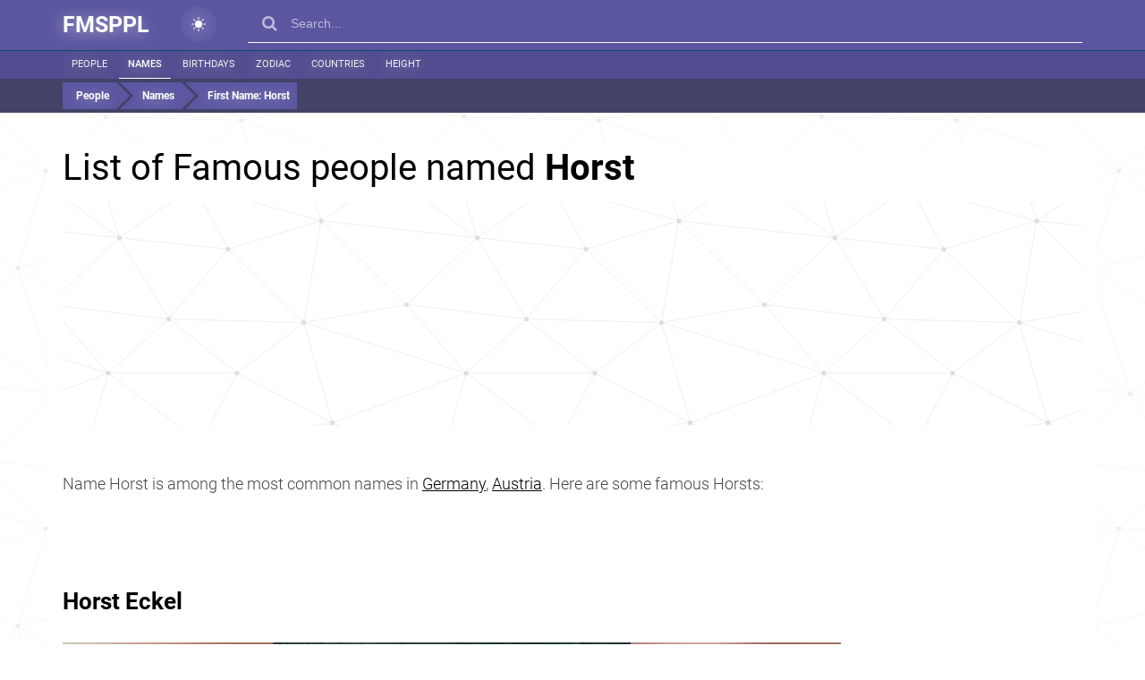

--- FILE ---
content_type: text/html; charset=UTF-8
request_url: https://fmsppl.com/list-of-people/named-horst/
body_size: 74622
content:

<!-- starts T: /templates/pages/list-of-people -->

<!-- starts T: /templates/common/header -->
<!DOCTYPE html>
<html  class="is-ltr lang-en page-fmsppl-pages-listofpeoplepage" lang="en-US" data-page="1">

<!-- starts T: /templates/common/head -->

<head>
                <meta charset="UTF-8">
            <title>List of Famous people named Horst - FMSPPL.com</title>
            <meta name="description" content="Who are some famous Horsts? The most famous Horst is Horst Eckel. See other celebrities, athletes, actors, singers, politicians with the name Horst.">
            <meta name="viewport" content="width=device-width,minimum-scale=1,initial-scale=1,min-width=360">
            <link type="image/x-icon" href="https://fmsppl.com/favicon.png?v=1" rel="icon">
            <link href="https://fmsppl.com/list-of-people/named-horst/" rel="canonical">
            <link href="/apple-touch-icon.png" rel="apple-touch">
            <link href="/apple-touch-icon-57x57.png" size="57x57" rel="apple-touch-icon">
            <link href="/apple-touch-icon-72x72.png" size="72x72" rel="apple-touch-icon">
            <link href="/apple-touch-icon-76x76.png" size="76x76" rel="apple-touch-icon">
            <link href="/apple-touch-icon-114x114.png" size="114x114" rel="apple-touch-icon">
            <link href="/apple-touch-icon-120x120.png" size="120x120" rel="apple-touch-icon">
            <link href="/apple-touch-icon-144x144.png" size="144x144" rel="apple-touch-icon">
            <link href="/apple-touch-icon-152x152.png" size="152x152" rel="apple-touch-icon">
            <link href="/apple-touch-icon-180x180.png" size="180x180" rel="apple-touch-icon">
            <meta property="og:title" content="List of Famous people named Horst - FMSPPL.com">
            <meta property="og:description" content="Who are some famous Horsts? The most famous Horst is Horst Eckel. See other celebrities, athletes, actors, singers, politicians with the name Horst.">
            <meta property="og:type" content="article">
            <meta property="og:url" content="https://fmsppl.com/list-of-people/named-horst/">
            <meta property="og:site_name" content="FMSPPL.com">
            <meta property="og:image" content="https://fmsppl.com/list-image/named-horst.jpg">
            <meta property="twitter:card" content="summary_large_image">
            <meta property="twitter:description" content="Who are some famous Horsts? The most famous Horst is Horst Eckel. See other celebrities, athletes, actors, singers, politicians with the name Horst.">
            <meta property="twitter:title" content="List of Famous people named Horst - FMSPPL.com">
            <meta property="twitter:site" content="@">
            <meta property="twitter:creator" content="@">
            <meta property="twitter:image" content="https://fmsppl.com/list-image/named-horst.jpg">
            <meta property="twitter:image:src" content="https://fmsppl.com/list-image/named-horst.jpg">
            <meta itemprop="name" content="List of Famous people named Horst - FMSPPL.com">
            <meta itemprop="description" content="Who are some famous Horsts? The most famous Horst is Horst Eckel. See other celebrities, athletes, actors, singers, politicians with the name Horst.">
            <meta itemprop="image" content="https://fmsppl.com/list-image/named-horst.jpg">
        <meta name="theme-color" content="#5a56a0"/>
            <script data-ad-client="ca-pub-7042643853981032" async src="https://pagead2.googlesyndication.com/pagead/js/adsbygoogle.js"></script>
    
    <link rel="icon" type="image/x-icon" href="/favicon.png"/>

    <link rel="apple-touch-icon-precomposed" sizes="57x57" href="/apple-touch-icon-57x57.png"/>
    <link rel="apple-touch-icon-precomposed" sizes="60x60" href="/apple-touch-icon-60x60.png"/>
    <link rel="apple-touch-icon-precomposed" sizes="72x72" href="/apple-touch-icon-72x72.png"/>
    <link rel="apple-touch-icon-precomposed" sizes="76x76" href="/apple-touch-icon-76x76.png"/>
    <link rel="apple-touch-icon-precomposed" sizes="114x114" href="/apple-touch-icon-114x114.png"/>
    <link rel="apple-touch-icon-precomposed" sizes="120x120" href="/apple-touch-icon-120x120.png"/>
    <link rel="apple-touch-icon-precomposed" sizes="144x144" href="/apple-touch-icon-144x144.png"/>
    <link rel="apple-touch-icon-precomposed" sizes="152x152" href="/apple-touch-icon-152x152.png"/>

    <link rel="icon" type="image/png" href="/favicon-16x16.png" sizes="16x16"/>
    <link rel="icon" type="image/png" href="/favicon-32x32.png" sizes="32x32"/>
    <link rel="icon" type="image/png" href="/favicon-96x96.png" sizes="96x96"/>
    <link rel="icon" type="image/png" href="/favicon-128x128.png" sizes="128x128"/>
    <link rel="icon" type="image/png" href="/favicon-196x196.png" sizes="196x196"/>

    <meta name="application-name" content="FMSPPL.com"/>
    <meta name="msapplication-TileColor" content="#5A56A0"/>
    <meta name="msapplication-square70x70logo" content="mstile-70x70.png"/>
    <meta name="msapplication-TileImage" content="mstile-144x144.png"/>
    <meta name="msapplication-square150x150logo" content="mstile-150x150.png"/>
    <meta name="msapplication-wide310x150logo" content="mstile-310x150.png"/>
    <meta name="msapplication-square310x310logo" content="mstile-310x310.png"/>

    <meta name="msvalidate.01" content="E0FA1BEE706180F864E0DA84C502C4A6"/>
    <link rel="manifest" href="/manifest.json">
    <meta name="msapplication-TileColor" content="#5a56a0">
    <meta name="msapplication-TileImage" content="/ms-icon-144x144.png">
    
            <link rel="alternate" type="text/html" hreflang="en-US"
              href="https://fmsppl.com/list-of-people/named-horst/"/>
        <link rel="alternate" type="text/html" hreflang="es"
              href="https://lagentefamosa.com/list-of-people/named-horst/"/>

    </head>
<!-- ends T: /templates/common/head -->
<!-- continues T: /templates/common/header -->
<body class="list-page has-filters">

<style>
    @charset "UTF-8";
*{box-sizing:border-box}ul{padding:0;list-style:none}table{width:100%}p{margin:0 0 15px}*:focus{outline:none}a{text-decoration:none}a:focus{text-decoration:none}a:hover{text-decoration:none}label{font-weight:normal}img{text-decoration:none;border:0px}input{line-height:1}h1,h2,h3,h4,h5,h6{margin:0}.dark-theme #header .theme-switcher .light{display:none}.dark-theme #header .theme-switcher .dark{display:block}#header{background:#5a56a0;color:rgba(0, 0, 0, 0.95);position:fixed;right:0;left:0;top:0;z-index:80}#header .container{padding-right:15px;padding-left:15px}#header .theme-switcher{margin:7px 35px;display:inline-block;background:radial-gradient(#ffffff22, transparent);width:40px;height:40px;border-radius:50%;flex-shrink:0;padding:12px;cursor:pointer;transition:all 0.2s}#header .theme-switcher:hover{background:radial-gradient(#ffffff77, transparent)}#header .theme-switcher .dark{display:none}#header .flex{display:flex}#header a{color:#fefdff;font-size:25px;padding:17px 0;text-shadow:-2px 2px 17px #ffffff8a;display:inline-block;font-weight:900}#header a.logo-text{white-space:nowrap}#header a.logo-text.es,#header a.logo-text.pt,#header a.logo-text.fr{font-size:15px}#header .menu a,#header .sub-menu a{padding:0 8px;line-height:30px;font-size:13px;min-width:25%;white-space:nowrap;text-align:center;text-transform:uppercase;font-weight:500;border-bottom:4px solid #0872a3;-webkit-transition:all 0.35s ease;-o-transition:all 0.35s ease;transition:all 0.35s ease}#header .menu a:hover,#header .sub-menu a:hover{border-bottom:4px solid #005d88;background:#0a6b98}#header .menu a.active,#header .sub-menu a.active{border-bottom:4px solid #005d88;background:#0a6b98}#header .sub-menu{background:#514d90;border-top:1px solid #074e6f}#header .sub-menu .line{white-space:nowrap;overflow-x:auto}#header .sub-menu a{font-size:11px;font-weight:400;line-height:30px;color:#eee;border-bottom:1px solid transparent;width:auto;min-width:auto;padding:0 14px}@media (min-width:767px){#header .sub-menu a{padding:0 10px}}#header .sub-menu a:hover,#header .sub-menu a.active{background:transparent;border-bottom:1px solid #fff;color:#fff;font-weight:500}#header .filter-bar{height:38px;padding:4px;background:#444267}@media (max-width:766px){#header .filter-bar .container{padding:0 !important}}#header .filter-bar .flex{overflow-x:auto}#header .filter-bar .filter{background:#5a56a0;display:inline-block;color:#ffff;padding:4px 8px;font-size:12px}#header .filter-bar .filter+.filter{margin-left:4px;white-space:nowrap}#header .filter-bar .filter.prev{position:relative;padding-left:25px}#header .filter-bar .filter.prev:before{content:"";width:0;height:0;left:0;top:0;position:absolute;border:15px solid transparent;border-left-color:#444267;z-index:0}#header .filter-bar .filter.next{position:relative;-webkit-transform:rotate(45);-ms-transform:rotate(45);-o-transform:rotate(45);transform:rotate(45)}#header .filter-bar .filter.next.first{padding-left:15px}#header .filter-bar .filter.next:after{content:"";width:0;height:0;right:-30px;top:0;position:absolute;border:15px solid transparent;border-left-color:#5a56a0;z-index:1}#header .filter-bar .filter .fflag{position:relative;top:-1px;margin:0 2px 0 4px}#header .filter-bar a.filter:hover{background:#7773c2}#header .filter-bar a.filter:hover:after{border-left-color:#7773c2}#main-footer{background:#5a56a0;position:relative;min-height:50px;-webkit-box-shadow:0 1px 5px rgba(50, 50, 50, 0.75);box-shadow:0 1px 5px rgba(50, 50, 50, 0.75);border-top:4px solid #444267;color:#ddd;margin-top:20px}#main-footer .container{padding:20px 30px}#main-footer .container .column-3{padding-right:40px}#main-footer a{color:#DCDCDC;font-size:12px}#main-footer a:hover{color:#008ab6}#main-footer .el.active{color:#888;font-size:12px}#main-footer b{color:#FAF0E7;padding:10px 0 20px;display:block}#main-footer p{font-size:12px;line-height:1.7em}#main-footer p+p{margin-top:10px}body{font:14px/22px Arial, sans-serif;color:#474747;font-family:"Roboto", sans-serif;background:none}@keyframes move{from{background-position:0 0}to{background-position:56px 0}}.global-loader{display:none;position:fixed;top:0;left:0;right:0;bottom:0;z-index:99999;background-image:repeating-linear-gradient(-45deg, rgba(170, 170, 170, 0.24), rgba(170, 170, 170, 0.24) 11px, rgba(238, 238, 238, 0.24) 10px, rgba(238, 238, 238, 0.24) 20px);background-size:28px 28px;animation:move 1.5s linear infinite}.see-also-text{font-size:18px;font-weight:100;color:#fff;margin-bottom:20px}.constructor-page .news-tag{padding:0 6px;display:inline-block;border:1px solid #e4e4e4;border-left-width:3px;border-right-width:3px;margin-bottom:4px;background:#f1f1f1;color:#aaa}.constructor-page .news-tag.recognized-tag{border-color:#aaa}.constructor-page .news-tag a{color:#555}.constructor-page .news-tag a:hover{color:#000;text-decoration:underline}.list-page a{color:#000}.list-page .list-card{padding:20px}@media (max-width:766px){.list-page .list-card{padding:10px}}.list-page .list-card table thead tr{background-color:#fff !important}.list-page .list-card table tr{border-bottom:1px solid #eee;height:34px}.list-page .list-card table tr:hover{cursor:pointer;color:#000}.list-page .list-card table tr:hover a{text-decoration:underline}.list-page .list-card table tr:nth-child(odd){background:#fbfbfb}.list-page .list-card table tr th.name{width:200px}@media (max-width:766px){.list-page .list-card table tr th.name{width:120px}}.page-worldnames-pages-personlistpage,.page-worldnames-pages-groupedpersonlistpage{background:#f0f4fd}.page-worldnames-pages-personlistpage #content,.page-worldnames-pages-groupedpersonlistpage #content{padding:90px 0 0 0}.page-worldnames-pages-personlistpage #content .heading,.page-worldnames-pages-groupedpersonlistpage #content .heading{margin-bottom:20px}.page-worldnames-pages-personlistpage #content .heading h1,.page-worldnames-pages-groupedpersonlistpage #content .heading h1{font-size:20px;font-weight:100}.page-worldnames-pages-personlistpage .person-list,.page-worldnames-pages-groupedpersonlistpage .person-list{padding:0}.page-worldnames-pages-personlistpage .person-list .group-separator,.page-worldnames-pages-personlistpage .person-list .group-separator a,.page-worldnames-pages-groupedpersonlistpage .person-list .group-separator,.page-worldnames-pages-groupedpersonlistpage .person-list .group-separator a{font-size:28px;line-height:60px;text-decoration:underline}.page-worldnames-pages-personlistpage .person-list .icon,.page-worldnames-pages-groupedpersonlistpage .person-list .icon{display:inline-block;width:16px;height:16px;text-align:center;line-height:16px;border-radius:50%;color:#fff;margin-right:4px}.page-worldnames-pages-personlistpage .person-list .icon.blue,.page-worldnames-pages-groupedpersonlistpage .person-list .icon.blue{background:#00adff}.page-worldnames-pages-personlistpage .person-list .icon.pink,.page-worldnames-pages-groupedpersonlistpage .person-list .icon.pink{background:#ff00b1}.page-worldnames-pages-personpage{background:#5a56a0}.page-worldnames-pages-personpage #content{padding-top:70px}.page-worldnames-pages-personpage .tag-chart .tag{padding-left:20px;display:block;margin-right:8px;margin-bottom:2px;border-bottom:1px solid #f7f7f7;background:#fbfbfb;position:relative;z-index:2;color:#111;line-height:25px}.page-worldnames-pages-personpage .tag-chart .tag .filled{padding-left:20px;background:rgba(31, 127, 172, 0.29);position:absolute;height:3px;bottom:0;left:0;overflow:hidden;color:#eee}.page-worldnames-pages-personpage .markers{background:#f7f7f7;color:#9c9c9c;font-size:12px;padding:4px 8px;margin-bottom:8px;border-top:1px solid #dedede}.page-worldnames-pages-personpage .date{font-weight:500;font-style:italic;text-align:center;background:#eee;padding:4px 0}.page-worldnames-pages-personpage .headline{line-height:28px;border-bottom:1px solid #eee}.page-worldnames-pages-catalogpage #content{padding:130px 0 0 0}.page-worldnames-pages-catalogpage #content .heading{margin-bottom:20px}.page-worldnames-pages-catalogpage #content .heading h1{font-size:20px;font-weight:100;color:#fff}.page-worldnames-pages-catalogpage .person-list{padding:0}.page-worldnames-pages-catalogpage .person-list .group-separator,.page-worldnames-pages-catalogpage .person-list .group-separator a{color:#fff;font-size:28px;line-height:60px;text-decoration:underline}.page-worldnames-pages-catalogpage .person-list .icon{display:inline-block;width:16px;height:16px;text-align:center;line-height:16px;border-radius:50%;color:#fff;margin-right:4px}.page-worldnames-pages-catalogpage .person-list .icon.blue{background:#00adff}.page-worldnames-pages-catalogpage .person-list .icon.pink{background:#ff00b1}.contact-us label{line-height:30px}.contact-us input,.contact-us textarea{display:block;width:100%;border:1px solid #ddd;padding:20px;margin-bottom:20px;border-radius:8px}.contact-us input.error,.contact-us textarea.error{border:1px solid #ff0000c4;background:#ff000012}.contact-us .message{text-align:center;font-size:20px;margin:25px 0}.contact-us button{padding:16px 32px;font-size:20px}.gpt-content #prompt{padding:16px;display:block;width:100%;font-size:20px;border:1px solid rgba(0, 0, 0, 0.05);border-bottom:1px solid rgba(0, 0, 0, 0.25)}.gpt-content .warning{line-height:1.6;padding:20px;background:#ffdeb8;font-size:16px;border:1px solid #d6aa76;margin-bottom:20px;color:#333}.gpt-content button{margin:auto;display:block;width:450px;max-width:100%;margin-top:20px;padding:20px;font-size:20px;border:0;background:#5a55a0;color:#fff}.gpt-content .status-note{padding:18px;font-size:15px}.gpt-content .status-note.added{background:rgba(90, 85, 160, 0.46);color:#000}.gpt-content .status-note.processing{background:rgba(85, 160, 86, 0.46);color:#000}.gpt-content .status-note.failed{background:red;color:#fff}@media (max-width:1023px){.gpt-content table thead{display:none}.gpt-content table table,.gpt-content table tr,.gpt-content table td{display:block}}.gpt-content table th,.gpt-content table td{text-align:center}@media (min-width:1024px){.gpt-content table th:first-child,.gpt-content table td:first-child{text-align:left}}.gpt-content table tr{padding-bottom:20px;border-bottom:1px solid rgba(0, 0, 0, 0.4);margin-bottom:20px}.gpt-content table tr.generating{color:#4da616;font-weight:500}.gpt-content table tr.failed{color:red;opacity:0.5}.gpt-content a{color:blue;text-decoration:underline}@font-face{font-family:"Roboto";font-style:normal;font-weight:300;font-display:swap;src:url(https://fonts.gstatic.com/s/roboto/v20/KFOlCnqEu92Fr1MmSU5fCRc4EsA.woff2) format("woff2");unicode-range:U+0460-052F, U+1C80-1C88, U+20B4, U+2DE0-2DFF, U+A640-A69F, U+FE2E-FE2F}@font-face{font-family:"Roboto";font-style:normal;font-weight:300;font-display:swap;src:url(https://fonts.gstatic.com/s/roboto/v20/KFOlCnqEu92Fr1MmSU5fABc4EsA.woff2) format("woff2");unicode-range:U+0400-045F, U+0490-0491, U+04B0-04B1, U+2116}@font-face{font-family:"Roboto";font-style:normal;font-weight:300;font-display:swap;src:url(https://fonts.gstatic.com/s/roboto/v20/KFOlCnqEu92Fr1MmSU5fCBc4EsA.woff2) format("woff2");unicode-range:U+1F00-1FFF}@font-face{font-family:"Roboto";font-style:normal;font-weight:300;font-display:swap;src:url(https://fonts.gstatic.com/s/roboto/v20/KFOlCnqEu92Fr1MmSU5fBxc4EsA.woff2) format("woff2");unicode-range:U+0370-03FF}@font-face{font-family:"Roboto";font-style:normal;font-weight:300;font-display:swap;src:url(https://fonts.gstatic.com/s/roboto/v20/KFOlCnqEu92Fr1MmSU5fCxc4EsA.woff2) format("woff2");unicode-range:U+0102-0103, U+0110-0111, U+0128-0129, U+0168-0169, U+01A0-01A1, U+01AF-01B0, U+1EA0-1EF9, U+20AB}@font-face{font-family:"Roboto";font-style:normal;font-weight:300;font-display:swap;src:url(https://fonts.gstatic.com/s/roboto/v20/KFOlCnqEu92Fr1MmSU5fChc4EsA.woff2) format("woff2");unicode-range:U+0100-024F, U+0259, U+1E00-1EFF, U+2020, U+20A0-20AB, U+20AD-20CF, U+2113, U+2C60-2C7F, U+A720-A7FF}@font-face{font-family:"Roboto";font-style:normal;font-weight:300;font-display:swap;src:url(https://fonts.gstatic.com/s/roboto/v20/KFOlCnqEu92Fr1MmSU5fBBc4.woff2) format("woff2");unicode-range:U+0000-00FF, U+0131, U+0152-0153, U+02BB-02BC, U+02C6, U+02DA, U+02DC, U+2000-206F, U+2074, U+20AC, U+2122, U+2191, U+2193, U+2212, U+2215, U+FEFF, U+FFFD}@font-face{font-family:"Roboto";font-style:normal;font-weight:400;font-display:swap;src:url(https://fonts.gstatic.com/s/roboto/v20/KFOmCnqEu92Fr1Mu72xKOzY.woff2) format("woff2");unicode-range:U+0460-052F, U+1C80-1C88, U+20B4, U+2DE0-2DFF, U+A640-A69F, U+FE2E-FE2F}@font-face{font-family:"Roboto";font-style:normal;font-weight:400;font-display:swap;src:url(https://fonts.gstatic.com/s/roboto/v20/KFOmCnqEu92Fr1Mu5mxKOzY.woff2) format("woff2");unicode-range:U+0400-045F, U+0490-0491, U+04B0-04B1, U+2116}@font-face{font-family:"Roboto";font-style:normal;font-weight:400;font-display:swap;src:url(https://fonts.gstatic.com/s/roboto/v20/KFOmCnqEu92Fr1Mu7mxKOzY.woff2) format("woff2");unicode-range:U+1F00-1FFF}@font-face{font-family:"Roboto";font-style:normal;font-weight:400;font-display:swap;src:url(https://fonts.gstatic.com/s/roboto/v20/KFOmCnqEu92Fr1Mu4WxKOzY.woff2) format("woff2");unicode-range:U+0370-03FF}@font-face{font-family:"Roboto";font-style:normal;font-weight:400;font-display:swap;src:url(https://fonts.gstatic.com/s/roboto/v20/KFOmCnqEu92Fr1Mu7WxKOzY.woff2) format("woff2");unicode-range:U+0102-0103, U+0110-0111, U+0128-0129, U+0168-0169, U+01A0-01A1, U+01AF-01B0, U+1EA0-1EF9, U+20AB}@font-face{font-family:"Roboto";font-style:normal;font-weight:400;font-display:swap;src:url(https://fonts.gstatic.com/s/roboto/v20/KFOmCnqEu92Fr1Mu7GxKOzY.woff2) format("woff2");unicode-range:U+0100-024F, U+0259, U+1E00-1EFF, U+2020, U+20A0-20AB, U+20AD-20CF, U+2113, U+2C60-2C7F, U+A720-A7FF}@font-face{font-family:"Roboto";font-style:normal;font-weight:400;font-display:swap;src:url(https://fonts.gstatic.com/s/roboto/v20/KFOmCnqEu92Fr1Mu4mxK.woff2) format("woff2");unicode-range:U+0000-00FF, U+0131, U+0152-0153, U+02BB-02BC, U+02C6, U+02DA, U+02DC, U+2000-206F, U+2074, U+20AC, U+2122, U+2191, U+2193, U+2212, U+2215, U+FEFF, U+FFFD}@font-face{font-family:"Roboto";font-style:normal;font-weight:500;font-display:swap;src:url(https://fonts.gstatic.com/s/roboto/v20/KFOlCnqEu92Fr1MmEU9fCRc4EsA.woff2) format("woff2");unicode-range:U+0460-052F, U+1C80-1C88, U+20B4, U+2DE0-2DFF, U+A640-A69F, U+FE2E-FE2F}@font-face{font-family:"Roboto";font-style:normal;font-weight:500;font-display:swap;src:url(https://fonts.gstatic.com/s/roboto/v20/KFOlCnqEu92Fr1MmEU9fABc4EsA.woff2) format("woff2");unicode-range:U+0400-045F, U+0490-0491, U+04B0-04B1, U+2116}@font-face{font-family:"Roboto";font-style:normal;font-weight:500;font-display:swap;src:url(https://fonts.gstatic.com/s/roboto/v20/KFOlCnqEu92Fr1MmEU9fCBc4EsA.woff2) format("woff2");unicode-range:U+1F00-1FFF}@font-face{font-family:"Roboto";font-style:normal;font-weight:500;font-display:swap;src:url(https://fonts.gstatic.com/s/roboto/v20/KFOlCnqEu92Fr1MmEU9fBxc4EsA.woff2) format("woff2");unicode-range:U+0370-03FF}@font-face{font-family:"Roboto";font-style:normal;font-weight:500;font-display:swap;src:url(https://fonts.gstatic.com/s/roboto/v20/KFOlCnqEu92Fr1MmEU9fCxc4EsA.woff2) format("woff2");unicode-range:U+0102-0103, U+0110-0111, U+0128-0129, U+0168-0169, U+01A0-01A1, U+01AF-01B0, U+1EA0-1EF9, U+20AB}@font-face{font-family:"Roboto";font-style:normal;font-weight:500;font-display:swap;src:url(https://fonts.gstatic.com/s/roboto/v20/KFOlCnqEu92Fr1MmEU9fChc4EsA.woff2) format("woff2");unicode-range:U+0100-024F, U+0259, U+1E00-1EFF, U+2020, U+20A0-20AB, U+20AD-20CF, U+2113, U+2C60-2C7F, U+A720-A7FF}@font-face{font-family:"Roboto";font-style:normal;font-weight:500;font-display:swap;src:url(https://fonts.gstatic.com/s/roboto/v20/KFOlCnqEu92Fr1MmEU9fBBc4.woff2) format("woff2");unicode-range:U+0000-00FF, U+0131, U+0152-0153, U+02BB-02BC, U+02C6, U+02DA, U+02DC, U+2000-206F, U+2074, U+20AC, U+2122, U+2191, U+2193, U+2212, U+2215, U+FEFF, U+FFFD}@font-face{font-family:"Roboto";font-style:normal;font-weight:700;font-display:swap;src:url(https://fonts.gstatic.com/s/roboto/v20/KFOlCnqEu92Fr1MmWUlfCRc4EsA.woff2) format("woff2");unicode-range:U+0460-052F, U+1C80-1C88, U+20B4, U+2DE0-2DFF, U+A640-A69F, U+FE2E-FE2F}@font-face{font-family:"Roboto";font-style:normal;font-weight:700;font-display:swap;src:url(https://fonts.gstatic.com/s/roboto/v20/KFOlCnqEu92Fr1MmWUlfABc4EsA.woff2) format("woff2");unicode-range:U+0400-045F, U+0490-0491, U+04B0-04B1, U+2116}@font-face{font-family:"Roboto";font-style:normal;font-weight:700;font-display:swap;src:url(https://fonts.gstatic.com/s/roboto/v20/KFOlCnqEu92Fr1MmWUlfCBc4EsA.woff2) format("woff2");unicode-range:U+1F00-1FFF}@font-face{font-family:"Roboto";font-style:normal;font-weight:700;font-display:swap;src:url(https://fonts.gstatic.com/s/roboto/v20/KFOlCnqEu92Fr1MmWUlfBxc4EsA.woff2) format("woff2");unicode-range:U+0370-03FF}@font-face{font-family:"Roboto";font-style:normal;font-weight:700;font-display:swap;src:url(https://fonts.gstatic.com/s/roboto/v20/KFOlCnqEu92Fr1MmWUlfCxc4EsA.woff2) format("woff2");unicode-range:U+0102-0103, U+0110-0111, U+0128-0129, U+0168-0169, U+01A0-01A1, U+01AF-01B0, U+1EA0-1EF9, U+20AB}@font-face{font-family:"Roboto";font-style:normal;font-weight:700;font-display:swap;src:url(https://fonts.gstatic.com/s/roboto/v20/KFOlCnqEu92Fr1MmWUlfChc4EsA.woff2) format("woff2");unicode-range:U+0100-024F, U+0259, U+1E00-1EFF, U+2020, U+20A0-20AB, U+20AD-20CF, U+2113, U+2C60-2C7F, U+A720-A7FF}@font-face{font-family:"Roboto";font-style:normal;font-weight:700;font-display:swap;src:url(https://fonts.gstatic.com/s/roboto/v20/KFOlCnqEu92Fr1MmWUlfBBc4.woff2) format("woff2");unicode-range:U+0000-00FF, U+0131, U+0152-0153, U+02BB-02BC, U+02C6, U+02DA, U+02DC, U+2000-206F, U+2074, U+20AC, U+2122, U+2191, U+2193, U+2212, U+2215, U+FEFF, U+FFFD}@font-face{font-family:"FontAwesome";src:url("//maxcdn.bootstrapcdn.com/font-awesome/4.7.0/fonts/fontawesome-webfont.eot?v=4.7.0");src:url("//maxcdn.bootstrapcdn.com/font-awesome/4.7.0/fonts/fontawesome-webfont.eot?#iefix&v=4.7.0") format("embedded-opentype"), url("//maxcdn.bootstrapcdn.com/font-awesome/4.7.0/fonts/fontawesome-webfont.woff2?v=4.7.0") format("woff2"), url("//maxcdn.bootstrapcdn.com/font-awesome/4.7.0/fonts/fontawesome-webfont.woff?v=4.7.0") format("woff"), url("//maxcdn.bootstrapcdn.com/font-awesome/4.7.0/fonts/fontawesome-webfont.ttf?v=4.7.0") format("truetype"), url("//maxcdn.bootstrapcdn.com/font-awesome/4.7.0/fonts/fontawesome-webfont.svg?v=4.7.0#fontawesomeregular") format("svg");font-display:swap;font-weight:normal;font-style:normal}.fa{display:inline-block;font:normal normal normal 14px/1 FontAwesome;font-size:inherit;text-rendering:auto;-webkit-font-smoothing:antialiased;-moz-osx-font-smoothing:grayscale}.fa-lg{font-size:1.33333333em;line-height:0.75em;vertical-align:-15%}.fa-2x{font-size:2em}.fa-3x{font-size:3em}.fa-4x{font-size:4em}.fa-5x{font-size:5em}.fa-fw{width:1.28571429em;text-align:center}.fa-ul{padding-left:0;margin-left:2.14285714em;list-style-type:none}.fa-ul>li{position:relative}.fa-li{position:absolute;left:-2.14285714em;width:2.14285714em;top:0.14285714em;text-align:center}.fa-li.fa-lg{left:-1.85714286em}.fa-border{padding:0.2em 0.25em 0.15em;border:solid 0.08em #eee;border-radius:0.1em}.fa-pull-left{float:left}.fa-pull-right{float:right}.fa.fa-pull-left{margin-right:0.3em}.fa.fa-pull-right{margin-left:0.3em}.pull-right{float:right}.pull-left{float:left}.fa.pull-left{margin-right:0.3em}.fa.pull-right{margin-left:0.3em}.fa-spin{-webkit-animation:fa-spin 2s infinite linear;animation:fa-spin 2s infinite linear}.fa-pulse{-webkit-animation:fa-spin 1s infinite steps(8);animation:fa-spin 1s infinite steps(8)}@-webkit-keyframes fa-spin{0%{-webkit-transform:rotate(0deg);transform:rotate(0deg)}100%{-webkit-transform:rotate(359deg);transform:rotate(359deg)}}@keyframes fa-spin{0%{-webkit-transform:rotate(0deg);transform:rotate(0deg)}100%{-webkit-transform:rotate(359deg);transform:rotate(359deg)}}.fa-rotate-90{-ms-filter:"progid:DXImageTransform.Microsoft.BasicImage(rotation=1)";-webkit-transform:rotate(90deg);-ms-transform:rotate(90deg);transform:rotate(90deg)}.fa-rotate-180{-ms-filter:"progid:DXImageTransform.Microsoft.BasicImage(rotation=2)";-webkit-transform:rotate(180deg);-ms-transform:rotate(180deg);transform:rotate(180deg)}.fa-rotate-270{-ms-filter:"progid:DXImageTransform.Microsoft.BasicImage(rotation=3)";-webkit-transform:rotate(270deg);-ms-transform:rotate(270deg);transform:rotate(270deg)}.fa-flip-horizontal{-ms-filter:"progid:DXImageTransform.Microsoft.BasicImage(rotation=0, mirror=1)";-webkit-transform:scale(-1, 1);-ms-transform:scale(-1, 1);transform:scale(-1, 1)}.fa-flip-vertical{-ms-filter:"progid:DXImageTransform.Microsoft.BasicImage(rotation=2, mirror=1)";-webkit-transform:scale(1, -1);-ms-transform:scale(1, -1);transform:scale(1, -1)}:root .fa-rotate-90,:root .fa-rotate-180,:root .fa-rotate-270,:root .fa-flip-horizontal,:root .fa-flip-vertical{filter:none}.fa-stack{position:relative;display:inline-block;width:2em;height:2em;line-height:2em;vertical-align:middle}.fa-stack-1x,.fa-stack-2x{position:absolute;left:0;width:100%;text-align:center}.fa-stack-1x{line-height:inherit}.fa-stack-2x{font-size:2em}.fa-inverse{color:#fff}.fa-glass:before{content:""}.fa-music:before{content:""}.fa-search:before{content:""}.fa-envelope-o:before{content:""}.fa-heart:before{content:""}.fa-star:before{content:""}.fa-star-o:before{content:""}.fa-user:before{content:""}.fa-film:before{content:""}.fa-th-large:before{content:""}.fa-th:before{content:""}.fa-th-list:before{content:""}.fa-check:before{content:""}.fa-remove:before,.fa-close:before,.fa-times:before{content:""}.fa-search-plus:before{content:""}.fa-search-minus:before{content:""}.fa-power-off:before{content:""}.fa-signal:before{content:""}.fa-gear:before,.fa-cog:before{content:""}.fa-trash-o:before{content:""}.fa-home:before{content:""}.fa-file-o:before{content:""}.fa-clock-o:before{content:""}.fa-road:before{content:""}.fa-download:before{content:""}.fa-arrow-circle-o-down:before{content:""}.fa-arrow-circle-o-up:before{content:""}.fa-inbox:before{content:""}.fa-play-circle-o:before{content:""}.fa-rotate-right:before,.fa-repeat:before{content:""}.fa-refresh:before{content:""}.fa-list-alt:before{content:""}.fa-lock:before{content:""}.fa-flag:before{content:""}.fa-headphones:before{content:""}.fa-volume-off:before{content:""}.fa-volume-down:before{content:""}.fa-volume-up:before{content:""}.fa-qrcode:before{content:""}.fa-barcode:before{content:""}.fa-tag:before{content:""}.fa-tags:before{content:""}.fa-book:before{content:""}.fa-bookmark:before{content:""}.fa-print:before{content:""}.fa-camera:before{content:""}.fa-font:before{content:""}.fa-bold:before{content:""}.fa-italic:before{content:""}.fa-text-height:before{content:""}.fa-text-width:before{content:""}.fa-align-left:before{content:""}.fa-align-center:before{content:""}.fa-align-right:before{content:""}.fa-align-justify:before{content:""}.fa-list:before{content:""}.fa-dedent:before,.fa-outdent:before{content:""}.fa-indent:before{content:""}.fa-video-camera:before{content:""}.fa-photo:before,.fa-image:before,.fa-picture-o:before{content:""}.fa-pencil:before{content:""}.fa-map-marker:before{content:""}.fa-adjust:before{content:""}.fa-tint:before{content:""}.fa-edit:before,.fa-pencil-square-o:before{content:""}.fa-share-square-o:before{content:""}.fa-check-square-o:before{content:""}.fa-arrows:before{content:""}.fa-step-backward:before{content:""}.fa-fast-backward:before{content:""}.fa-backward:before{content:""}.fa-play:before{content:""}.fa-pause:before{content:""}.fa-stop:before{content:""}.fa-forward:before{content:""}.fa-fast-forward:before{content:""}.fa-step-forward:before{content:""}.fa-eject:before{content:""}.fa-chevron-left:before{content:""}.fa-chevron-right:before{content:""}.fa-plus-circle:before{content:""}.fa-minus-circle:before{content:""}.fa-times-circle:before{content:""}.fa-check-circle:before{content:""}.fa-question-circle:before{content:""}.fa-info-circle:before{content:""}.fa-crosshairs:before{content:""}.fa-times-circle-o:before{content:""}.fa-check-circle-o:before{content:""}.fa-ban:before{content:""}.fa-arrow-left:before{content:""}.fa-arrow-right:before{content:""}.fa-arrow-up:before{content:""}.fa-arrow-down:before{content:""}.fa-mail-forward:before,.fa-share:before{content:""}.fa-expand:before{content:""}.fa-compress:before{content:""}.fa-plus:before{content:""}.fa-minus:before{content:""}.fa-asterisk:before{content:""}.fa-exclamation-circle:before{content:""}.fa-gift:before{content:""}.fa-leaf:before{content:""}.fa-fire:before{content:""}.fa-eye:before{content:""}.fa-eye-slash:before{content:""}.fa-warning:before,.fa-exclamation-triangle:before{content:""}.fa-plane:before{content:""}.fa-calendar:before{content:""}.fa-random:before{content:""}.fa-comment:before{content:""}.fa-magnet:before{content:""}.fa-chevron-up:before{content:""}.fa-chevron-down:before{content:""}.fa-retweet:before{content:""}.fa-shopping-cart:before{content:""}.fa-folder:before{content:""}.fa-folder-open:before{content:""}.fa-arrows-v:before{content:""}.fa-arrows-h:before{content:""}.fa-bar-chart-o:before,.fa-bar-chart:before{content:""}.fa-twitter-square:before{content:""}.fa-facebook-square:before{content:""}.fa-camera-retro:before{content:""}.fa-key:before{content:""}.fa-gears:before,.fa-cogs:before{content:""}.fa-comments:before{content:""}.fa-thumbs-o-up:before{content:""}.fa-thumbs-o-down:before{content:""}.fa-star-half:before{content:""}.fa-heart-o:before{content:""}.fa-sign-out:before{content:""}.fa-linkedin-square:before{content:""}.fa-thumb-tack:before{content:""}.fa-external-link:before{content:""}.fa-sign-in:before{content:""}.fa-trophy:before{content:""}.fa-github-square:before{content:""}.fa-upload:before{content:""}.fa-lemon-o:before{content:""}.fa-phone:before{content:""}.fa-square-o:before{content:""}.fa-bookmark-o:before{content:""}.fa-phone-square:before{content:""}.fa-twitter:before{content:""}.fa-facebook-f:before,.fa-facebook:before{content:""}.fa-github:before{content:""}.fa-unlock:before{content:""}.fa-credit-card:before{content:""}.fa-feed:before,.fa-rss:before{content:""}.fa-hdd-o:before{content:""}.fa-bullhorn:before{content:""}.fa-bell:before{content:""}.fa-certificate:before{content:""}.fa-hand-o-right:before{content:""}.fa-hand-o-left:before{content:""}.fa-hand-o-up:before{content:""}.fa-hand-o-down:before{content:""}.fa-arrow-circle-left:before{content:""}.fa-arrow-circle-right:before{content:""}.fa-arrow-circle-up:before{content:""}.fa-arrow-circle-down:before{content:""}.fa-globe:before{content:""}.fa-wrench:before{content:""}.fa-tasks:before{content:""}.fa-filter:before{content:""}.fa-briefcase:before{content:""}.fa-arrows-alt:before{content:""}.fa-group:before,.fa-users:before{content:""}.fa-chain:before,.fa-link:before{content:""}.fa-cloud:before{content:""}.fa-flask:before{content:""}.fa-cut:before,.fa-scissors:before{content:""}.fa-copy:before,.fa-files-o:before{content:""}.fa-paperclip:before{content:""}.fa-save:before,.fa-floppy-o:before{content:""}.fa-square:before{content:""}.fa-navicon:before,.fa-reorder:before,.fa-bars:before{content:""}.fa-list-ul:before{content:""}.fa-list-ol:before{content:""}.fa-strikethrough:before{content:""}.fa-underline:before{content:""}.fa-table:before{content:""}.fa-magic:before{content:""}.fa-truck:before{content:""}.fa-pinterest:before{content:""}.fa-pinterest-square:before{content:""}.fa-google-plus-square:before{content:""}.fa-google-plus:before{content:""}.fa-money:before{content:""}.fa-caret-down:before{content:""}.fa-caret-up:before{content:""}.fa-caret-left:before{content:""}.fa-caret-right:before{content:""}.fa-columns:before{content:""}.fa-unsorted:before,.fa-sort:before{content:""}.fa-sort-down:before,.fa-sort-desc:before{content:""}.fa-sort-up:before,.fa-sort-asc:before{content:""}.fa-envelope:before{content:""}.fa-linkedin:before{content:""}.fa-rotate-left:before,.fa-undo:before{content:""}.fa-legal:before,.fa-gavel:before{content:""}.fa-dashboard:before,.fa-tachometer:before{content:""}.fa-comment-o:before{content:""}.fa-comments-o:before{content:""}.fa-flash:before,.fa-bolt:before{content:""}.fa-sitemap:before{content:""}.fa-umbrella:before{content:""}.fa-paste:before,.fa-clipboard:before{content:""}.fa-lightbulb-o:before{content:""}.fa-exchange:before{content:""}.fa-cloud-download:before{content:""}.fa-cloud-upload:before{content:""}.fa-user-md:before{content:""}.fa-stethoscope:before{content:""}.fa-suitcase:before{content:""}.fa-bell-o:before{content:""}.fa-coffee:before{content:""}.fa-cutlery:before{content:""}.fa-file-text-o:before{content:""}.fa-building-o:before{content:""}.fa-hospital-o:before{content:""}.fa-ambulance:before{content:""}.fa-medkit:before{content:""}.fa-fighter-jet:before{content:""}.fa-beer:before{content:""}.fa-h-square:before{content:""}.fa-plus-square:before{content:""}.fa-angle-double-left:before{content:""}.fa-angle-double-right:before{content:""}.fa-angle-double-up:before{content:""}.fa-angle-double-down:before{content:""}.fa-angle-left:before{content:""}.fa-angle-right:before{content:""}.fa-angle-up:before{content:""}.fa-angle-down:before{content:""}.fa-desktop:before{content:""}.fa-laptop:before{content:""}.fa-tablet:before{content:""}.fa-mobile-phone:before,.fa-mobile:before{content:""}.fa-circle-o:before{content:""}.fa-quote-left:before{content:""}.fa-quote-right:before{content:""}.fa-spinner:before{content:""}.fa-circle:before{content:""}.fa-mail-reply:before,.fa-reply:before{content:""}.fa-github-alt:before{content:""}.fa-folder-o:before{content:""}.fa-folder-open-o:before{content:""}.fa-smile-o:before{content:""}.fa-frown-o:before{content:""}.fa-meh-o:before{content:""}.fa-gamepad:before{content:""}.fa-keyboard-o:before{content:""}.fa-flag-o:before{content:""}.fa-flag-checkered:before{content:""}.fa-terminal:before{content:""}.fa-code:before{content:""}.fa-mail-reply-all:before,.fa-reply-all:before{content:""}.fa-star-half-empty:before,.fa-star-half-full:before,.fa-star-half-o:before{content:""}.fa-location-arrow:before{content:""}.fa-crop:before{content:""}.fa-code-fork:before{content:""}.fa-unlink:before,.fa-chain-broken:before{content:""}.fa-question:before{content:""}.fa-info:before{content:""}.fa-exclamation:before{content:""}.fa-superscript:before{content:""}.fa-subscript:before{content:""}.fa-eraser:before{content:""}.fa-puzzle-piece:before{content:""}.fa-microphone:before{content:""}.fa-microphone-slash:before{content:""}.fa-shield:before{content:""}.fa-calendar-o:before{content:""}.fa-fire-extinguisher:before{content:""}.fa-rocket:before{content:""}.fa-maxcdn:before{content:""}.fa-chevron-circle-left:before{content:""}.fa-chevron-circle-right:before{content:""}.fa-chevron-circle-up:before{content:""}.fa-chevron-circle-down:before{content:""}.fa-html5:before{content:""}.fa-css3:before{content:""}.fa-anchor:before{content:""}.fa-unlock-alt:before{content:""}.fa-bullseye:before{content:""}.fa-ellipsis-h:before{content:""}.fa-ellipsis-v:before{content:""}.fa-rss-square:before{content:""}.fa-play-circle:before{content:""}.fa-ticket:before{content:""}.fa-minus-square:before{content:""}.fa-minus-square-o:before{content:""}.fa-level-up:before{content:""}.fa-level-down:before{content:""}.fa-check-square:before{content:""}.fa-pencil-square:before{content:""}.fa-external-link-square:before{content:""}.fa-share-square:before{content:""}.fa-compass:before{content:""}.fa-toggle-down:before,.fa-caret-square-o-down:before{content:""}.fa-toggle-up:before,.fa-caret-square-o-up:before{content:""}.fa-toggle-right:before,.fa-caret-square-o-right:before{content:""}.fa-euro:before,.fa-eur:before{content:""}.fa-gbp:before{content:""}.fa-dollar:before,.fa-usd:before{content:""}.fa-rupee:before,.fa-inr:before{content:""}.fa-cny:before,.fa-rmb:before,.fa-yen:before,.fa-jpy:before{content:""}.fa-ruble:before,.fa-rouble:before,.fa-rub:before{content:""}.fa-won:before,.fa-krw:before{content:""}.fa-bitcoin:before,.fa-btc:before{content:""}.fa-file:before{content:""}.fa-file-text:before{content:""}.fa-sort-alpha-asc:before{content:""}.fa-sort-alpha-desc:before{content:""}.fa-sort-amount-asc:before{content:""}.fa-sort-amount-desc:before{content:""}.fa-sort-numeric-asc:before{content:""}.fa-sort-numeric-desc:before{content:""}.fa-thumbs-up:before{content:""}.fa-thumbs-down:before{content:""}.fa-youtube-square:before{content:""}.fa-youtube:before{content:""}.fa-xing:before{content:""}.fa-xing-square:before{content:""}.fa-youtube-play:before{content:""}.fa-dropbox:before{content:""}.fa-stack-overflow:before{content:""}.fa-instagram:before{content:""}.fa-flickr:before{content:""}.fa-adn:before{content:""}.fa-bitbucket:before{content:""}.fa-bitbucket-square:before{content:""}.fa-tumblr:before{content:""}.fa-tumblr-square:before{content:""}.fa-long-arrow-down:before{content:""}.fa-long-arrow-up:before{content:""}.fa-long-arrow-left:before{content:""}.fa-long-arrow-right:before{content:""}.fa-apple:before{content:""}.fa-windows:before{content:""}.fa-android:before{content:""}.fa-linux:before{content:""}.fa-dribbble:before{content:""}.fa-skype:before{content:""}.fa-foursquare:before{content:""}.fa-trello:before{content:""}.fa-female:before{content:""}.fa-male:before{content:""}.fa-gittip:before,.fa-gratipay:before{content:""}.fa-sun-o:before{content:""}.fa-moon-o:before{content:""}.fa-archive:before{content:""}.fa-bug:before{content:""}.fa-vk:before{content:""}.fa-weibo:before{content:""}.fa-renren:before{content:""}.fa-pagelines:before{content:""}.fa-stack-exchange:before{content:""}.fa-arrow-circle-o-right:before{content:""}.fa-arrow-circle-o-left:before{content:""}.fa-toggle-left:before,.fa-caret-square-o-left:before{content:""}.fa-dot-circle-o:before{content:""}.fa-wheelchair:before{content:""}.fa-vimeo-square:before{content:""}.fa-turkish-lira:before,.fa-try:before{content:""}.fa-plus-square-o:before{content:""}.fa-space-shuttle:before{content:""}.fa-slack:before{content:""}.fa-envelope-square:before{content:""}.fa-wordpress:before{content:""}.fa-openid:before{content:""}.fa-institution:before,.fa-bank:before,.fa-university:before{content:""}.fa-mortar-board:before,.fa-graduation-cap:before{content:""}.fa-yahoo:before{content:""}.fa-google:before{content:""}.fa-reddit:before{content:""}.fa-reddit-square:before{content:""}.fa-stumbleupon-circle:before{content:""}.fa-stumbleupon:before{content:""}.fa-delicious:before{content:""}.fa-digg:before{content:""}.fa-pied-piper-pp:before{content:""}.fa-pied-piper-alt:before{content:""}.fa-drupal:before{content:""}.fa-joomla:before{content:""}.fa-language:before{content:""}.fa-fax:before{content:""}.fa-building:before{content:""}.fa-child:before{content:""}.fa-paw:before{content:""}.fa-spoon:before{content:""}.fa-cube:before{content:""}.fa-cubes:before{content:""}.fa-behance:before{content:""}.fa-behance-square:before{content:""}.fa-steam:before{content:""}.fa-steam-square:before{content:""}.fa-recycle:before{content:""}.fa-automobile:before,.fa-car:before{content:""}.fa-cab:before,.fa-taxi:before{content:""}.fa-tree:before{content:""}.fa-spotify:before{content:""}.fa-deviantart:before{content:""}.fa-soundcloud:before{content:""}.fa-database:before{content:""}.fa-file-pdf-o:before{content:""}.fa-file-word-o:before{content:""}.fa-file-excel-o:before{content:""}.fa-file-powerpoint-o:before{content:""}.fa-file-photo-o:before,.fa-file-picture-o:before,.fa-file-image-o:before{content:""}.fa-file-zip-o:before,.fa-file-archive-o:before{content:""}.fa-file-sound-o:before,.fa-file-audio-o:before{content:""}.fa-file-movie-o:before,.fa-file-video-o:before{content:""}.fa-file-code-o:before{content:""}.fa-vine:before{content:""}.fa-codepen:before{content:""}.fa-jsfiddle:before{content:""}.fa-life-bouy:before,.fa-life-buoy:before,.fa-life-saver:before,.fa-support:before,.fa-life-ring:before{content:""}.fa-circle-o-notch:before{content:""}.fa-ra:before,.fa-resistance:before,.fa-rebel:before{content:""}.fa-ge:before,.fa-empire:before{content:""}.fa-git-square:before{content:""}.fa-git:before{content:""}.fa-y-combinator-square:before,.fa-yc-square:before,.fa-hacker-news:before{content:""}.fa-tencent-weibo:before{content:""}.fa-qq:before{content:""}.fa-wechat:before,.fa-weixin:before{content:""}.fa-send:before,.fa-paper-plane:before{content:""}.fa-send-o:before,.fa-paper-plane-o:before{content:""}.fa-history:before{content:""}.fa-circle-thin:before{content:""}.fa-header:before{content:""}.fa-paragraph:before{content:""}.fa-sliders:before{content:""}.fa-share-alt:before{content:""}.fa-share-alt-square:before{content:""}.fa-bomb:before{content:""}.fa-soccer-ball-o:before,.fa-futbol-o:before{content:""}.fa-tty:before{content:""}.fa-binoculars:before{content:""}.fa-plug:before{content:""}.fa-slideshare:before{content:""}.fa-twitch:before{content:""}.fa-yelp:before{content:""}.fa-newspaper-o:before{content:""}.fa-wifi:before{content:""}.fa-calculator:before{content:""}.fa-paypal:before{content:""}.fa-google-wallet:before{content:""}.fa-cc-visa:before{content:""}.fa-cc-mastercard:before{content:""}.fa-cc-discover:before{content:""}.fa-cc-amex:before{content:""}.fa-cc-paypal:before{content:""}.fa-cc-stripe:before{content:""}.fa-bell-slash:before{content:""}.fa-bell-slash-o:before{content:""}.fa-trash:before{content:""}.fa-copyright:before{content:""}.fa-at:before{content:""}.fa-eyedropper:before{content:""}.fa-paint-brush:before{content:""}.fa-birthday-cake:before{content:""}.fa-area-chart:before{content:""}.fa-pie-chart:before{content:""}.fa-line-chart:before{content:""}.fa-lastfm:before{content:""}.fa-lastfm-square:before{content:""}.fa-toggle-off:before{content:""}.fa-toggle-on:before{content:""}.fa-bicycle:before{content:""}.fa-bus:before{content:""}.fa-ioxhost:before{content:""}.fa-angellist:before{content:""}.fa-cc:before{content:""}.fa-shekel:before,.fa-sheqel:before,.fa-ils:before{content:""}.fa-meanpath:before{content:""}.fa-buysellads:before{content:""}.fa-connectdevelop:before{content:""}.fa-dashcube:before{content:""}.fa-forumbee:before{content:""}.fa-leanpub:before{content:""}.fa-sellsy:before{content:""}.fa-shirtsinbulk:before{content:""}.fa-simplybuilt:before{content:""}.fa-skyatlas:before{content:""}.fa-cart-plus:before{content:""}.fa-cart-arrow-down:before{content:""}.fa-diamond:before{content:""}.fa-ship:before{content:""}.fa-user-secret:before{content:""}.fa-motorcycle:before{content:""}.fa-street-view:before{content:""}.fa-heartbeat:before{content:""}.fa-venus:before{content:""}.fa-mars:before{content:""}.fa-mercury:before{content:""}.fa-intersex:before,.fa-transgender:before{content:""}.fa-transgender-alt:before{content:""}.fa-venus-double:before{content:""}.fa-mars-double:before{content:""}.fa-venus-mars:before{content:""}.fa-mars-stroke:before{content:""}.fa-mars-stroke-v:before{content:""}.fa-mars-stroke-h:before{content:""}.fa-neuter:before{content:""}.fa-genderless:before{content:""}.fa-facebook-official:before{content:""}.fa-pinterest-p:before{content:""}.fa-whatsapp:before{content:""}.fa-server:before{content:""}.fa-user-plus:before{content:""}.fa-user-times:before{content:""}.fa-hotel:before,.fa-bed:before{content:""}.fa-viacoin:before{content:""}.fa-train:before{content:""}.fa-subway:before{content:""}.fa-medium:before{content:""}.fa-yc:before,.fa-y-combinator:before{content:""}.fa-optin-monster:before{content:""}.fa-opencart:before{content:""}.fa-expeditedssl:before{content:""}.fa-battery-4:before,.fa-battery:before,.fa-battery-full:before{content:""}.fa-battery-3:before,.fa-battery-three-quarters:before{content:""}.fa-battery-2:before,.fa-battery-half:before{content:""}.fa-battery-1:before,.fa-battery-quarter:before{content:""}.fa-battery-0:before,.fa-battery-empty:before{content:""}.fa-mouse-pointer:before{content:""}.fa-i-cursor:before{content:""}.fa-object-group:before{content:""}.fa-object-ungroup:before{content:""}.fa-sticky-note:before{content:""}.fa-sticky-note-o:before{content:""}.fa-cc-jcb:before{content:""}.fa-cc-diners-club:before{content:""}.fa-clone:before{content:""}.fa-balance-scale:before{content:""}.fa-hourglass-o:before{content:""}.fa-hourglass-1:before,.fa-hourglass-start:before{content:""}.fa-hourglass-2:before,.fa-hourglass-half:before{content:""}.fa-hourglass-3:before,.fa-hourglass-end:before{content:""}.fa-hourglass:before{content:""}.fa-hand-grab-o:before,.fa-hand-rock-o:before{content:""}.fa-hand-stop-o:before,.fa-hand-paper-o:before{content:""}.fa-hand-scissors-o:before{content:""}.fa-hand-lizard-o:before{content:""}.fa-hand-spock-o:before{content:""}.fa-hand-pointer-o:before{content:""}.fa-hand-peace-o:before{content:""}.fa-trademark:before{content:""}.fa-registered:before{content:""}.fa-creative-commons:before{content:""}.fa-gg:before{content:""}.fa-gg-circle:before{content:""}.fa-tripadvisor:before{content:""}.fa-odnoklassniki:before{content:""}.fa-odnoklassniki-square:before{content:""}.fa-get-pocket:before{content:""}.fa-wikipedia-w:before{content:""}.fa-safari:before{content:""}.fa-chrome:before{content:""}.fa-firefox:before{content:""}.fa-opera:before{content:""}.fa-internet-explorer:before{content:""}.fa-tv:before,.fa-television:before{content:""}.fa-contao:before{content:""}.fa-500px:before{content:""}.fa-amazon:before{content:""}.fa-calendar-plus-o:before{content:""}.fa-calendar-minus-o:before{content:""}.fa-calendar-times-o:before{content:""}.fa-calendar-check-o:before{content:""}.fa-industry:before{content:""}.fa-map-pin:before{content:""}.fa-map-signs:before{content:""}.fa-map-o:before{content:""}.fa-map:before{content:""}.fa-commenting:before{content:""}.fa-commenting-o:before{content:""}.fa-houzz:before{content:""}.fa-vimeo:before{content:""}.fa-black-tie:before{content:""}.fa-fonticons:before{content:""}.fa-reddit-alien:before{content:""}.fa-edge:before{content:""}.fa-credit-card-alt:before{content:""}.fa-codiepie:before{content:""}.fa-modx:before{content:""}.fa-fort-awesome:before{content:""}.fa-usb:before{content:""}.fa-product-hunt:before{content:""}.fa-mixcloud:before{content:""}.fa-scribd:before{content:""}.fa-pause-circle:before{content:""}.fa-pause-circle-o:before{content:""}.fa-stop-circle:before{content:""}.fa-stop-circle-o:before{content:""}.fa-shopping-bag:before{content:""}.fa-shopping-basket:before{content:""}.fa-hashtag:before{content:""}.fa-bluetooth:before{content:""}.fa-bluetooth-b:before{content:""}.fa-percent:before{content:""}.fa-gitlab:before{content:""}.fa-wpbeginner:before{content:""}.fa-wpforms:before{content:""}.fa-envira:before{content:""}.fa-universal-access:before{content:""}.fa-wheelchair-alt:before{content:""}.fa-question-circle-o:before{content:""}.fa-blind:before{content:""}.fa-audio-description:before{content:""}.fa-volume-control-phone:before{content:""}.fa-braille:before{content:""}.fa-assistive-listening-systems:before{content:""}.fa-asl-interpreting:before,.fa-american-sign-language-interpreting:before{content:""}.fa-deafness:before,.fa-hard-of-hearing:before,.fa-deaf:before{content:""}.fa-glide:before{content:""}.fa-glide-g:before{content:""}.fa-signing:before,.fa-sign-language:before{content:""}.fa-low-vision:before{content:""}.fa-viadeo:before{content:""}.fa-viadeo-square:before{content:""}.fa-snapchat:before{content:""}.fa-snapchat-ghost:before{content:""}.fa-snapchat-square:before{content:""}.fa-pied-piper:before{content:""}.fa-first-order:before{content:""}.fa-yoast:before{content:""}.fa-themeisle:before{content:""}.fa-google-plus-circle:before,.fa-google-plus-official:before{content:""}.fa-fa:before,.fa-font-awesome:before{content:""}.fa-handshake-o:before{content:""}.fa-envelope-open:before{content:""}.fa-envelope-open-o:before{content:""}.fa-linode:before{content:""}.fa-address-book:before{content:""}.fa-address-book-o:before{content:""}.fa-vcard:before,.fa-address-card:before{content:""}.fa-vcard-o:before,.fa-address-card-o:before{content:""}.fa-user-circle:before{content:""}.fa-user-circle-o:before{content:""}.fa-user-o:before{content:""}.fa-id-badge:before{content:""}.fa-drivers-license:before,.fa-id-card:before{content:""}.fa-drivers-license-o:before,.fa-id-card-o:before{content:""}.fa-quora:before{content:""}.fa-free-code-camp:before{content:""}.fa-telegram:before{content:""}.fa-thermometer-4:before,.fa-thermometer:before,.fa-thermometer-full:before{content:""}.fa-thermometer-3:before,.fa-thermometer-three-quarters:before{content:""}.fa-thermometer-2:before,.fa-thermometer-half:before{content:""}.fa-thermometer-1:before,.fa-thermometer-quarter:before{content:""}.fa-thermometer-0:before,.fa-thermometer-empty:before{content:""}.fa-shower:before{content:""}.fa-bathtub:before,.fa-s15:before,.fa-bath:before{content:""}.fa-podcast:before{content:""}.fa-window-maximize:before{content:""}.fa-window-minimize:before{content:""}.fa-window-restore:before{content:""}.fa-times-rectangle:before,.fa-window-close:before{content:""}.fa-times-rectangle-o:before,.fa-window-close-o:before{content:""}.fa-bandcamp:before{content:""}.fa-grav:before{content:""}.fa-etsy:before{content:""}.fa-imdb:before{content:""}.fa-ravelry:before{content:""}.fa-eercast:before{content:""}.fa-microchip:before{content:""}.fa-snowflake-o:before{content:""}.fa-superpowers:before{content:""}.fa-wpexplorer:before{content:""}.fa-meetup:before{content:""}.sr-only{position:absolute;width:1px;height:1px;padding:0;margin:-1px;overflow:hidden;clip:rect(0, 0, 0, 0);border:0}.sr-only-focusable:active,.sr-only-focusable:focus{position:static;width:auto;height:auto;margin:0;overflow:visible;clip:auto}.tab-strip{display:flex;gap:3px;border-bottom:4px solid #5a56a0;overflow-x:auto}.tab-strip .tab{padding:8px 16px;background:#d8dbe4;color:#000;white-space:nowrap}.tab-strip .tab::first-letter{text-transform:capitalize}.tab-strip .tab.active{padding:8px 16px;background:#5a56a0;color:#fff}#loader-blanket{display:none}h1{margin:16px 0;font-size:40px;line-height:1.11;font-weight:400;color:#000}@media (max-width:1023px){h1{font-size:30px;line-height:1.4;font-weight:400;text-align:center}}h1 a:hover{text-decoration:underline}h2{margin:30px 0;font-size:26px;line-height:1.25;font-weight:700;color:#6f7073}h2 a:hover{text-decoration:underline}@media (max-width:1023px){h2{text-align:center}}.underline{text-decoration:underline}.big-margin-top{margin-top:30px}#content{padding:140px 16px 16px 16px}@media (max-width:499px){#content{padding:140px 10px 10px 10px}}#content .flag-bg{position:fixed;top:0;left:0;right:0;bottom:0;z-index:-1;filter:blur(1px)}#content .flag-bg svg{min-width:100%;max-width:100%}body.has-filters #content{padding-top:150px}#content .color-blue{color:#2e9dff}#content .color-pink{color:#ff4694}#content .color-grey{color:#555}#content .flex-row-2{display:flex;flex-flow:row wrap}@media (max-width:766px){#content .flex-row-2 .col{flex-basis:100%;max-width:100%}}@media (min-width:767px){#content .flex-row-2 .col{flex-basis:50%;max-width:50%}}#content .flex-row-wrap{display:flex;flex-flow:row wrap}@media (max-width:766px){#content .flex-row-wrap .col{flex-basis:100%;max-width:100%}}@media (min-width:767px) and (max-width:991px){#content .flex-row-wrap .col{flex-basis:50%;max-width:50%}}@media (min-width:992px){#content .flex-row-wrap .col{flex-basis:33.33%;max-width:33.33%}}#content .card{background:#fff;border:1px solid #e2e2e2;border-bottom-width:2px;margin-bottom:20px;overflow:hidden;display:block;position:relative;box-shadow:3px 3px 10px 1px rgba(0, 0, 0, 0.071);border-radius:2px;-webkit-border-radius:2px;-moz-border-radius:2px;-o-border-radius:2px}#content .card.dark .inner{padding:12px 24px;background:#62617d;color:#fff;font-size:16px}#content .card.dark .inner b{color:#ff0}#content .card.dark .inner i{color:#93c3ff;font-style:normal}#content .card.clickable:after{content:"";position:absolute;z-index:1;left:0;top:0;right:0;bottom:0;background:#fff;border:1px solid #005fff;opacity:0;visibility:hidden;-webkit-transition:all 0.35s ease;-o-transition:all 0.35s ease;transition:all 0.35s ease}#content .card.clickable:hover:after{opacity:0.15;visibility:visible}#content .card .card-row-1{line-height:26px;font-size:18px;white-space:nowrap}#content .card .head{border-bottom:1px solid #e0e0e0;padding:12px 24px 12px 24px;font-size:16px;text-transform:uppercase;font-weight:500;color:#fff;background:#5a56a0}#content .card .head h1{font-size:16px;font-weight:400}#content .card .inner{padding:12px 24px}#content .card .inner.no-padding{padding:0}@media (max-width:766px){#content .card .inner{padding:12px 14px}}#content .card .inner.limit-height{max-height:400px;overflow-y:auto}#content .card .inner ul{margin:0}#content .card .inner ul li{line-height:28px}#content .card .bottom{background:#eee;position:absolute;left:0;right:0;bottom:0;padding:10px 16px 8px;text-align:right}#content .card .bottom a{text-transform:uppercase;font-weight:500;color:#2c92fb !important;padding:6px 12px;-webkit-transition:all 0.35s ease;-o-transition:all 0.35s ease;transition:all 0.35s ease}#content .card .bottom a:hover{background:#e8e8e8}#content .country-list .country a{color:#000}#content .country-list .country a:hover{text-decoration:underline}#content .country-list .country .fflag{position:relative;top:-1px;margin-right:2px}#searcher{height:44px;width:100%;position:relative;border-bottom:1px solid #fff;justify-content:end;margin:4px 0 0 0}@media (max-width:766px){#searcher{min-width:0}}#searcher.active{z-index:80;background:#fff}#searcher .fa{position:absolute;top:13px;left:16px;font-size:18px;opacity:0.6;color:#fff}#searcher #searcher-input{background:none;border:none;width:100%;height:100%;padding:8px 8px 8px 48px;font-size:14px;font-weight:500;color:#fff;opacity:0.6}#searcher #searcher-input::placeholder{color:#fff;opacity:1}#overlay{opacity:0;height:100%;left:0;position:fixed;top:-100%;width:100%;z-index:81;background-color:#212121;-webkit-transition:all 0.35s ease;-o-transition:all 0.35s ease;transition:all 0.35s ease}#overlay.active{opacity:0.48;top:0}#searcher-results{width:100%;bottom:0;left:0;top:56px;position:absolute;overflow-y:auto}@media (min-width:767px){#searcher-results{padding-right:70px}}#searcher-results .results{max-width:640px;margin:0 auto;background:#fff}#searcher-results .results a{display:block}#searcher-results .results a.choice.selected{background:#eee}@media (max-width:766px){#searcher-results .results{margin:0}}#searcher-results .results .fflag{position:relative;top:-1px;left:-2px}#searcher-results .results hr{margin-top:0;margin-bottom:20px;border:0;border-top:1px solid #eee;background:#fff}#searcher-results .results a{color:#000}#searcher-results .results .big-text{color:#5f6368;font-weight:500;font-size:11px;letter-spacing:0.8px;text-transform:uppercase;padding:8px 26px}#searcher-results .results .small-text{padding:8px 26px 8px 48px}#searcher-results .results .small-text:hover{background:#f0f0f0;cursor:pointer}#sidebar-menu{opacity:0.85;position:fixed;left:-320px;width:320px;background:#fff;z-index:90;bottom:0;top:0;-webkit-transition:all 0.35s ease;-o-transition:all 0.35s ease;transition:all 0.35s ease}#sidebar-menu .menu-header{background:#f3f3f3;border-bottom:1px solid #dcdcdc;height:90px}#sidebar-menu .menu-list{position:absolute;left:0;top:90px;right:0;bottom:0;overflow-y:auto}#sidebar-menu .menu-list .element{border-bottom:1px solid #eee}#sidebar-menu .menu-list .element:hover{background:#f5f5f5}#sidebar-menu .menu-list .element a{display:block;padding:8px 16px}#sidebar-menu .menu-list .element.current a{background:#eee}#sidebar-menu.open{left:0;opacity:0.98}#search-screen{position:fixed;bottom:0;z-index:82;background:#eeeeeedd;opacity:0;top:0;right:0;left:0;visibility:hidden}#search-screen .head{padding:14px 82px 7px 12px;background:rgba(90, 86, 160, 0.88);position:relative;height:56px}#search-screen .head .close-button{position:absolute;right:20px;top:15px;cursor:pointer;width:30px;height:30px;padding:10px}#search-screen .head .close-button:after,#search-screen .head .close-button:before{content:"";height:2px;width:24px;background:#fff;display:block;position:relative;left:-6px}#search-screen .head .close-button:before{-webkit-transform:rotate(45deg);-ms-transform:rotate(45deg);-o-transform:rotate(45deg);transform:rotate(45deg);position:relative;top:2px}#search-screen .head .close-button:after{-webkit-transform:rotate(-45deg);-ms-transform:rotate(-45deg);-o-transform:rotate(-45deg);transform:rotate(-45deg)}#search-screen .head input{width:100%;display:block;margin:auto;max-width:640px;padding:5px 20px 10px;border:0;color:#fff;font-size:16px;background:none;border-bottom:1px solid #fff}#search-screen .head input::placeholder{color:#ddd;opacity:1}#search-screen.active{opacity:1;visibility:visible}#search-screen.active .head{top:0;opacity:1}@media (min-width:767px){.good-scrollbar::-webkit-scrollbar-track{-webkit-box-shadow:inset 0 0 6px rgba(0, 0, 0, 0.3);background-color:#F5F5F5}.good-scrollbar::-webkit-scrollbar{background-color:#F5F5F5}.good-scrollbar::-webkit-scrollbar:vertical{width:5px}.good-scrollbar::-webkit-scrollbar:horizontal{height:5px}.good-scrollbar ::-webkit-scrollbar-button{width:0;height:0}.good-scrollbar::-webkit-scrollbar-thumb{background-color:#aaa;border:2px solid #aaa}}.hot{background:#ff770047;padding:2px 6px}table.data-table tr{line-height:38px}table.data-table tr td{padding-left:12px}table.data-table tr td .bar-1{position:relative}table.data-table tr td .bar-1 .bar-2{position:absolute;width:85%;background:#1d7eac40;content:"";height:5px;bottom:0}table.data-table thead{background:#f7f7f7}table.data-table thead tr{line-height:28px;font-weight:700;text-transform:uppercase;color:#000;font-size:14px}table.data-table thead tr td{padding-top:4px}table.data-table tbody tr:nth-child(even){background:#f8f7fc}table.data-table tbody td{border-top:1px solid #ccc}table.data-table tbody td a:hover{text-decoration:underline}table.data-table tbody td .fflag{margin-right:6px;position:relative;top:-1px}@media (max-width:766px){table.data-table tbody .mobile-horizontal-scrollable{overflow-x:auto}}.plus-margins{margin-left:-15px;margin-right:-15px}hr.between-blocks{margin:15px 0;border:0;border-bottom:1px solid #c2c8d4}.flex{display:flex}.inline-flex{display:inline-flex}.show-next-items{margin-bottom:16px;border:1px solid #234454;background:#1f7fac;padding:8px 16px 6px;text-align:center;color:#fff;cursor:pointer}.show-next-items.loading{opacity:0.5;pointer-events:none;background:#fff;border-color:#ddd;color:#000;box-shadow:none}.show-next-items .loader{width:16px;height:16px;display:inline-block;background:center url("/images/loading.gif") no-repeat;margin-right:8px;position:relative;top:3px}.prev-next-buttons{display:flex;gap:20px}.prev-next-buttons .prev-button,.prev-next-buttons .next-button{margin-bottom:16px;border:1px solid #234454;background:#5a56a0;padding:8px 16px 6px;text-align:center;color:#fff !important;cursor:pointer;width:50%}.prev-next-buttons .prev-button.disabled,.prev-next-buttons .next-button.disabled{pointer-events:none;opacity:0.2}.switcher{display:inline-flex;background:#eee;border:1px solid #c5c5c5;margin:0 auto 20px}.switcher .option{padding:8px 16px}.switcher .option+.option{border-left:1px solid #ddd}.switcher .option.selected{background:#dedde9}.word-list{display:flex;flex-wrap:wrap;justify-content:flex-start;gap:10px}.word-list .word{background:#eee;border-radius:8px;text-align:center;font-size:20px}.word-list .word:hover{text-decoration:none;background:#f5f5f5}.word-list .word.absent{opacity:0.4}@media (max-width:767px){.word-list .word{padding:8px}}@media (min-width:768px){.word-list .word{padding:12px}}@media (min-width:1024px){.word-list .word{padding:16px}}.country-flag{background-image:url("/images/country-flags.png");background-repeat:no-repeat;width:30px;height:20px;display:inline-block;background-position:-150px 0}.country-flag.AG{background-position:-30px 0}.country-flag.AL{background-position:-180px -40px}.country-flag.AM{background-position:0 -20px}.country-flag.AO{background-position:-30px -20px}.country-flag.AQ{background-position:0 -40px}.country-flag.ARG{background-position:-30px -40px}.country-flag.AUT{background-position:-60px 0}.country-flag.AUS{background-position:-60px -20px}.country-flag.BA{background-position:-60px -40px}.country-flag.BB{background-position:0 -60px}.country-flag.BEL{background-position:-30px -60px}.country-flag.BF{background-position:-60px -60px}.country-flag.BGR{background-position:-90px 0}.country-flag.BI{background-position:-90px -20px}.country-flag.BJ{background-position:-90px -40px}.country-flag.BM{background-position:-90px -60px}.country-flag.BO{background-position:0 -80px}.country-flag.BRA{background-position:-30px -80px}.country-flag.BS{background-position:-60px -80px}.country-flag.BLY{background-position:-90px -80px}.country-flag.CA{background-position:0 -100px}.country-flag.CD{background-position:-30px -100px}.country-flag.CG{background-position:-60px -100px}.country-flag.CHE{background-position:-90px -100px}.country-flag.CIV{background-position:-120px 0}.country-flag.CL{background-position:-120px -20px}.country-flag.CM{background-position:-120px -40px}.country-flag.CN{background-position:-120px -60px}.country-flag.COL{background-position:-120px -80px}.country-flag.CR{background-position:-120px -100px}.country-flag.CV{background-position:0 -120px}.country-flag.CW{background-position:-30px -120px}.country-flag.CYP{background-position:-60px -120px}.country-flag.CZE{background-position:-90px -120px}.country-flag.DEU{background-position:-120px -120px}.country-flag.DNK{background-position:-150px -20px}.country-flag.DZA{background-position:-150px -40px}.country-flag.EC{background-position:-150px -60px}.country-flag.EE{background-position:-150px -80px}.country-flag.EGY{background-position:-150px -100px}.country-flag.ESP{background-position:-150px -120px}.country-flag.FI{background-position:0 -140px}.country-flag.FO{background-position:-30px -140px}.country-flag.FRA{background-position:-60px -140px}.country-flag.GAB{background-position:-90px -140px}.country-flag.ENG{background-position:-120px -140px}.country-flag.NIR{background-position:-150px -140px}.country-flag.SCO{background-position:0 -160px}.country-flag.WAL{background-position:-30px -160px}.country-flag.GD{background-position:-60px -160px}.country-flag.GE{background-position:-90px -160px}.country-flag.GHA{background-position:-120px -160px}.country-flag.GI{background-position:-150px -160px}.country-flag.GM{background-position:-180px 0}.country-flag.GN{background-position:-180px -20px}.country-flag.GRC{background-position:0 0}.country-flag.GY{background-position:-180px -60px}.country-flag.HN{background-position:-180px -80px}.country-flag.HRV{background-position:-180px -100px}.country-flag.HU{background-position:-180px -120px}.country-flag.IE{background-position:-180px -140px}.country-flag.ISR{background-position:-180px -160px}.country-flag.IR{background-position:0 -180px}.country-flag.IS{background-position:-30px -180px}.country-flag.ITA{background-position:-60px -180px}.country-flag.JM{background-position:-90px -180px}.country-flag.JP{background-position:-120px -180px}.country-flag.KE{background-position:-150px -180px}.country-flag.KN{background-position:-180px -180px}.country-flag.KR{background-position:-210px 0}.country-flag.LR{background-position:-210px -20px}.country-flag.LT{background-position:-210px -40px}.country-flag.LV{background-position:-210px -60px}.country-flag.MA{background-position:-210px -80px}.country-flag.ME{background-position:-210px -100px}.country-flag.MK{background-position:-210px -120px}.country-flag.ML{background-position:-210px -140px}.country-flag.MS{background-position:-210px -160px}.country-flag.MX{background-position:-210px -180px}.country-flag.NG{background-position:0 -200px}.country-flag.NLD{background-position:-30px -200px}.country-flag.NOR{background-position:-60px -200px}.country-flag.NZ{background-position:-90px -200px}.country-flag.OM{background-position:-120px -200px}.country-flag.PE{background-position:-150px -200px}.country-flag.PH{background-position:-180px -200px}.country-flag.PK{background-position:-210px -200px}.country-flag.POL{background-position:0 -220px}.country-flag.PS{background-position:-30px -220px}.country-flag.PRT{background-position:-60px -220px}.country-flag.PY{background-position:-90px -220px}.country-flag.ROU{background-position:-120px -220px}.country-flag.SRB{background-position:-150px -220px}.country-flag.RUS{background-position:-180px -220px}.country-flag.SC{background-position:-210px -220px}.country-flag.SWE{background-position:-240px 0}.country-flag.SI{background-position:-240px -20px}.country-flag.SVK{background-position:-240px -40px}.country-flag.SL{background-position:-240px -60px}.country-flag.SEN{background-position:-240px -80px}.country-flag.ST{background-position:-240px -100px}.country-flag.TG{background-position:-240px -120px}.country-flag.TH{background-position:-240px -140px}.country-flag.TN{background-position:-240px -160px}.country-flag.TUR{background-position:-240px -180px}.country-flag.TT{background-position:-240px -200px}.country-flag.UKR{background-position:-240px -220px}.country-flag.USA{background-position:0 -240px}.country-flag.URY{background-position:-30px -240px}.country-flag.VE{background-position:-60px -240px}.country-flag.ZA{background-position:-90px -240px}.country-flag.ZM{background-position:-120px -240px}.country-flag.AZE{background-position:-150px -240px}.country-flag.KAZ{background-position:-180px -240px}.fflag{background-image:url("/images/flagSprite42.png");background-repeat:no-repeat;background-size:100% 49494%;display:inline-block;overflow:hidden;position:relative;vertical-align:middle;box-sizing:content-box}.fflag-CH,.fflag-NP{box-shadow:none !important}.fflag-DZ{background-position:center 0.2287%}.fflag-AO{background-position:center 0.4524%}.fflag-BJ{background-position:center 0.6721%}.fflag-BW{background-position:center 0.8958%}.fflag-BF{background-position:center 1.1155%}.fflag-BI{background-position:center 1.3379%}.fflag-CM{background-position:center 1.5589%}.fflag-CV{background-position:center 1.7826%}.fflag-CF{background-position:center 2.0047%}.fflag-TD{background-position:center 2.2247%}.fflag-CD{background-position:left 2.4467%}.fflag-DJ{background-position:left 2.6674%}.fflag-EG{background-position:center 2.8931%}.fflag-GQ{background-position:center 3.1125%}.fflag-ER{background-position:left 3.3325%}.fflag-ET{background-position:center 3.5542%}.fflag-GA{background-position:center 3.7759%}.fflag-GM{background-position:center 4.0015%}.fflag-GH{background-position:center 4.2229%}.fflag-GN{background-position:center 4.441%}.fflag-GW{background-position:left 4.66663%}.fflag-CI{background-position:center 4.8844%}.fflag-KE{background-position:center 5.1061%}.fflag-LS{background-position:center 5.3278%}.fflag-LR{background-position:left 5.5495%}.fflag-LY{background-position:center 5.7712%}.fflag-MG{background-position:center 5.9929%}.fflag-MW{background-position:center 6.2156%}.fflag-ML{background-position:center 6.4363%}.fflag-MR{background-position:center 6.658%}.fflag-MU{background-position:center 6.8805%}.fflag-YT{background-position:center 7.1038%}.fflag-MA{background-position:center 7.3231%}.fflag-MZ{background-position:left 7.5448%}.fflag-NA{background-position:left 7.7691%}.fflag-NE{background-position:center 7.98937%}.fflag-NG{background-position:center 8.2099%}.fflag-CG{background-position:center 8.4316%}.fflag-RE{background-position:center 8.6533%}.fflag-RW{background-position:right 8.875%}.fflag-SH{background-position:center 9.0967%}.fflag-ST{background-position:center 9.32%}.fflag-SN{background-position:center 9.5426%}.fflag-SC{background-position:left 9.7628%}.fflag-SL{background-position:center 9.9845%}.fflag-SO{background-position:center 10.2052%}.fflag-ZA{background-position:left 10.4269%}.fflag-SS{background-position:left 10.6486%}.fflag-SD{background-position:center 10.8703%}.fflag-SR{background-position:center 11.0945%}.fflag-SZ{background-position:center 11.3175%}.fflag-TG{background-position:left 11.5354%}.fflag-TN{background-position:center 11.7593%}.fflag-UG{background-position:center 11.9799%}.fflag-TZ{background-position:center 12.2005%}.fflag-EH{background-position:center 12.4222%}.fflag-YE{background-position:center 12.644%}.fflag-ZM{background-position:center 12.8664%}.fflag-ZW{background-position:left 13.0873%}.fflag-AI{background-position:center 13.309%}.fflag-AG{background-position:center 13.5307%}.fflag-AR{background-position:center 13.7524%}.fflag-AW{background-position:left 13.9741%}.fflag-BS{background-position:left 14.1958%}.fflag-BB{background-position:center 14.4175%}.fflag-BQ{background-position:center 14.6415%}.fflag-BZ{background-position:center 14.8609%}.fflag-BM{background-position:center 15.0826%}.fflag-BO{background-position:center 15.306%}.fflag-VG{background-position:center 15.528%}.fflag-BR{background-position:center 15.7496%}.fflag-CA{background-position:center 15.9694%}.fflag-KY{background-position:center 16.1911%}.fflag-CL{background-position:left 16.4128%}.fflag-CO{background-position:left 16.6345%}.fflag-KM{background-position:center 16.8562%}.fflag-CR{background-position:center 17.0779%}.fflag-CU{background-position:left 17.2996%}.fflag-CW{background-position:center 17.5213%}.fflag-DM{background-position:center 17.743%}.fflag-DO{background-position:center 17.968%}.fflag-EC{background-position:center 18.1864%}.fflag-SV{background-position:center 18.4081%}.fflag-FK{background-position:center 18.6298%}.fflag-GF{background-position:center 18.8515%}.fflag-GL{background-position:left 19.0732%}.fflag-GD{background-position:center 19.2959%}.fflag-GP{background-position:center 19.518%}.fflag-GT{background-position:center 19.7383%}.fflag-GY{background-position:center 19.96%}.fflag-HT{background-position:center 20.1817%}.fflag-HN{background-position:center 20.4034%}.fflag-JM{background-position:center 20.6241%}.fflag-MQ{background-position:center 20.8468%}.fflag-MX{background-position:center 21.0685%}.fflag-MS{background-position:center 21.2902%}.fflag-NI{background-position:center 21.5119%}.fflag-PA{background-position:center 21.7336%}.fflag-PY{background-position:center 21.9553%}.fflag-PE{background-position:center 22.177%}.fflag-PR{background-position:left 22.3987%}.fflag-BL{background-position:center 22.6204%}.fflag-KN{background-position:center 22.8421%}.fflag-LC{background-position:center 23.0638%}.fflag-PM{background-position:center 23.2855%}.fflag-VC{background-position:center 23.5072%}.fflag-SX{background-position:left 23.732%}.fflag-TT{background-position:center 23.9506%}.fflag-TC{background-position:center 24.1723%}.fflag-US{background-position:center 24.394%}.fflag-VI{background-position:center 24.6157%}.fflag-UY{background-position:left 24.8374%}.fflag-VE{background-position:center 25.0591%}.fflag-AF{background-position:center 25.2808%}.fflag-AZ{background-position:center 25.5025%}.fflag-BD{background-position:center 25.7242%}.fflag-BT{background-position:center 25.9459%}.fflag-BN{background-position:center 26.1676%}.fflag-KH{background-position:center 26.3885%}.fflag-CN{background-position:left 26.611%}.fflag-GE{background-position:center 26.8327%}.fflag-HK{background-position:center 27.0544%}.fflag-IN{background-position:center 27.2761%}.fflag-ID{background-position:center 27.4978%}.fflag-JP{background-position:center 27.7195%}.fflag-KZ{background-position:center 27.9412%}.fflag-LA{background-position:center 28.1635%}.fflag-MO{background-position:center 28.3846%}.fflag-MY{background-position:center 28.6063%}.fflag-MV{background-position:center 28.829%}.fflag-MN{background-position:left 29.0497%}.fflag-MM{background-position:center 29.2714%}.fflag-NP{background-position:left 29.4931%}.fflag-KP{background-position:left 29.7148%}.fflag-MP{background-position:center 29.9365%}.fflag-PW{background-position:center 30.1582%}.fflag-PG{background-position:center 30.3799%}.fflag-PH{background-position:left 30.6016%}.fflag-SG{background-position:left 30.8233%}.fflag-KR{background-position:center 31.045%}.fflag-LK{background-position:right 31.2667%}.fflag-TW{background-position:left 31.4884%}.fflag-TJ{background-position:center 31.7101%}.fflag-TH{background-position:center 31.9318%}.fflag-TL{background-position:left 32.1535%}.fflag-TM{background-position:center 32.3752%}.fflag-VN{background-position:center 32.5969%}.fflag-AL{background-position:center 32.8186%}.fflag-AD{background-position:center 33.0403%}.fflag-AM{background-position:center 33.258%}.fflag-AT{background-position:center 33.4837%}.fflag-BY{background-position:left 33.7054%}.fflag-BE{background-position:center 33.9271%}.fflag-BA{background-position:center 34.1488%}.fflag-BG{background-position:center 34.3705%}.fflag-HR{background-position:center 34.5922%}.fflag-CY{background-position:center 34.8139%}.fflag-CZ{background-position:left 35.0356%}.fflag-DK{background-position:center 35.2555%}.fflag-EE{background-position:center 35.479%}.fflag-FO{background-position:center 35.7007%}.fflag-FI{background-position:center 35.9224%}.fflag-FR{background-position:center 36.1441%}.fflag-DE{background-position:center 36.3658%}.fflag-GI{background-position:center 36.5875%}.fflag-GR{background-position:left 36.8092%}.fflag-HU{background-position:center 37.0309%}.fflag-IS{background-position:center 37.2526%}.fflag-IE{background-position:center 37.4743%}.fflag-IM{background-position:center 37.696%}.fflag-IT{background-position:center 37.9177%}.fflag-JE{background-position:center 38.1394%}.fflag-XK{background-position:center 38.3611%}.fflag-LV{background-position:center 38.5828%}.fflag-LI{background-position:left 38.8045%}.fflag-LT{background-position:center 39.0262%}.fflag-LU{background-position:center 39.2479%}.fflag-MT{background-position:left 39.4696%}.fflag-MD{background-position:center 39.6913%}.fflag-MC{background-position:center 39.913%}.fflag-ME{background-position:center 40.1347%}.fflag-NL{background-position:center 40.3564%}.fflag-MK{background-position:center 40.5781%}.fflag-NO{background-position:center 40.7998%}.fflag-PL{background-position:center 41.0215%}.fflag-PT{background-position:center 41.2432%}.fflag-RO{background-position:center 41.4649%}.fflag-RU{background-position:center 41.6866%}.fflag-SM{background-position:center 41.9083%}.fflag-RS{background-position:center 42.13%}.fflag-SK{background-position:center 42.3517%}.fflag-SI{background-position:center 42.5734%}.fflag-ES{background-position:left 42.7951%}.fflag-SE{background-position:center 43.0168%}.fflag-CH{background-position:center 43.2385%}.fflag-TR{background-position:center 43.4602%}.fflag-UA{background-position:center 43.6819%}.fflag-GB{background-position:center 43.9036%}.fflag-UK{background-position:center 43.9036%}.fflag-VA{background-position:right 44.1253%}.fflag-BH{background-position:center 44.347%}.fflag-IR{background-position:center 44.5687%}.fflag-IQ{background-position:center 44.7904%}.fflag-IL{background-position:center 45.0121%}.fflag-KW{background-position:left 45.2338%}.fflag-JO{background-position:left 45.4555%}.fflag-KG{background-position:center 45.6772%}.fflag-LB{background-position:center 45.897%}.fflag-OM{background-position:left 46.1206%}.fflag-PK{background-position:center 46.3423%}.fflag-PS{background-position:center 46.561%}.fflag-QA{background-position:center 46.7857%}.fflag-SA{background-position:center 47.0074%}.fflag-SY{background-position:center 47.2291%}.fflag-AE{background-position:center 47.4508%}.fflag-UZ{background-position:left 47.6725%}.fflag-AS{background-position:right 47.8942%}.fflag-AU{background-position:center 48.1159%}.fflag-CX{background-position:center 48.3376%}.fflag-CC{background-position:center 48.5593%}.fflag-CK{background-position:center 48.781%}.fflag-FJ{background-position:center 49.0027%}.fflag-PF{background-position:center 49.2244%}.fflag-GU{background-position:center 49.446%}.fflag-KI{background-position:center 49.6678%}.fflag-MH{background-position:left 49.8895%}.fflag-FM{background-position:center 50.1112%}.fflag-NC{background-position:center 50.3329%}.fflag-NZ{background-position:center 50.5546%}.fflag-NR{background-position:left 50.7763%}.fflag-NU{background-position:center 50.998%}.fflag-NF{background-position:center 51.2197%}.fflag-WS{background-position:left 51.4414%}.fflag-SB{background-position:left 51.6631%}.fflag-TK{background-position:center 51.8848%}.fflag-TO{background-position:left 52.1065%}.fflag-TV{background-position:center 52.3282%}.fflag-VU{background-position:left 52.5499%}.fflag-WF{background-position:center 52.7716%}.fflag-EU{background-position:center 52.9933%}.fflag-JR{background-position:center 53.215%}.fflag-OLY{background-position:center 53.4315%}.fflag-UN{background-position:center 53.6584%}.fflag-GB-ENG{background-position:center 53.8784%}.fflag-GB-SCO{background-position:center 54.09%}.fflag-GB-WAL{background-position:center 54.32%}.fflag-GB-NIR{background-position:center 54.54%}.fflag-SU{background-position:center 54.7584%}.fflag.ff-sm{width:18px;height:11px}.fflag.ff-md{width:27px;height:17px}.fflag.ff-lg{width:42px;height:27px}.fflag.ff-xl{width:60px;height:37px}.ff-wave:before{content:"";display:inline-block;width:inherit;height:inherit;position:absolute;top:0;left:0;background:linear-gradient(106deg, white 0%, rgba(255, 255, 255, 0.2) 24%, rgba(255, 255, 255, 0.3) 36%, rgba(0, 0, 0, 0.15) 56%, rgba(255, 255, 255, 0.2) 70%, rgba(0, 0, 0, 0.2) 78%, rgba(255, 255, 255, 0.1) 86%, rgba(0, 0, 0, 0.4) 100%)}.fflag-CH.ff-wave:before{width:69%;left:15%}.fflag-NP.ff-wave:before{content:none}.ext-logo{display:inline-block;width:50px;height:50px;background:url("/images/ext-logos.png")}.ext-logo.logo-ig{background-position:0 -50px}.ext-logo.logo-tt{background-position:0 -100px}.ext-logo.logo-ytc{background-position:0 -150px}.ext-logo.logo-imdb{background-position:0 -200px}.ext-logo.logo-tw{background-position:0 -250px}.ext-logo.logo-fb{background-position:0 -300px}.ext-logo.logo-wk{background-position:0 -350px}.ext-logo.logo-pfr{background-position:0 -450px}.ext-logo.logo-tm{background-position:0 -400px}.ext-logo.logo-gg{background-position:0 -500px}.ext-logo.logo-quora{background-position:0 -550px}.ext-logo.logo-spotify{background-position:0 -600px}.insertion-card{margin-bottom:16px}.insertion-card a{color:#000}.insertion-card .blue-text{color:#0080ff}.insertion-card.style-2{margin-bottom:16px;background:#fff;padding:16px;overflow:hidden;position:relative;border-top:10px solid #5a56a0}.insertion-card .name{font-size:20px;line-height:30px;padding-bottom:6px;margin-bottom:6px;border-bottom:1px solid #adadad}.insertion-card .title{color:#000;text-transform:uppercase;letter-spacing:2px;font-size:14px;font-weight:900;margin:8px 0;display:block}.insertion-card .title b{color:#5a56a0}.insertion-card .big-name{font-size:28px;color:#777;font-weight:100;margin:20px 0}.insertion-card .generate-next{background:#8482a2;text-align:center;font-size:22px;line-height:50px;color:#fff;cursor:pointer}.insertion-card .content{overflow-x:auto;overflow-y:hidden}.insertion-card .content.no-scrollbar{overflow:visible}.insertion-card .content .flex{display:inline-flex}.insertion-card .content .block,.insertion-card .content .block-2{display:inline-block;background:#fff;padding:16px;text-align:center}.insertion-card .content .block.selected,.insertion-card .content .block-2.selected{background:#5a56a0;color:#fff !important}.insertion-card .content .block.small,.insertion-card .content .block-2.small{padding:8px 16px}.insertion-card .content .block+.block,.insertion-card .content .block-2+.block{margin-left:10px}.insertion-card .content .block .img-wrap,.insertion-card .content .block-2 .img-wrap{min-height:120px;display:inline-block;min-width:80px;background:#cecfd1 no-repeat;background-size:100%}.insertion-card .content .block .img-wrap.male,.insertion-card .content .block-2 .img-wrap.male{background-image:url("/images/male-noimage.png")}.insertion-card .content .block .img-wrap.female,.insertion-card .content .block-2 .img-wrap.female{background-image:url("/images/female-noimage.png")}.insertion-card .content .block .img-wrap img,.insertion-card .content .block-2 .img-wrap img{height:120px;display:block;min-width:80px}.insertion-card .content .block .circle,.insertion-card .content .block-2 .circle{width:100px;display:block;height:100%;line-height:100%;position:relative}.insertion-card .content .block .circle .fa,.insertion-card .content .block-2 .circle .fa{color:#444267;font-size:30px;position:absolute;left:50%;top:50%;margin-left:-15px;margin-top:-15px}.insertion-card .content .calendar-tiles{display:flex;flex-wrap:nowrap}.insertion-card .content .calendar-tiles .block{min-width:60px;height:60px;line-height:60px;margin:0;padding:0}.insertion-card .content a.block-2:hover{-webkit-transition:all 0.35s ease;-o-transition:all 0.35s ease;transition:all 0.35s ease;background:#f5f5f5}.insertion-card .content .top,.insertion-card .content .bottom,.insertion-card .content .bottom-2{display:block}.insertion-card .content .top.no-wrap,.insertion-card .content .bottom.no-wrap,.insertion-card .content .bottom-2.no-wrap{white-space:nowrap}.insertion-card .content .bottom-2{max-width:120px;text-overflow:ellipsis;overflow:hidden;white-space:nowrap;margin:auto}.insertion-card .content .fflag{margin:0 0 12px 0;position:relative;top:4px}.insertion-card.with-bottom{padding-bottom:40px}.insertion-card.with-bottom.more-padding{padding-bottom:50px}.insertion-card.with-bottom .bottom{background:#eee;position:absolute;left:0;right:0;bottom:0;padding:10px 16px 8px}.insertion-card.with-bottom .bottom a{text-transform:uppercase;font-weight:500;color:#2c92fb !important;padding:6px 12px;-webkit-transition:all 0.35s ease;-o-transition:all 0.35s ease;transition:all 0.35s ease}.insertion-card.with-bottom .bottom a:hover{background:#e8e8e8}@media (min-width:767px){.insertion-card .roles{display:flex;flex-wrap:wrap}}.insertion-card .roles .role{padding:4px}.insertion-card .roles .role .role-name{color:#5a56a0}@media (min-width:767px){.insertion-card .roles .role{width:50%}}.insertion-card .roles .role .inner{background:#f3f3f3;padding:4px 8px;border:1px solid #ddd}.insertion-card .search-tags .tag{text-transform:uppercase;padding:2px 8px 0 8px;display:inline-block;background:#fff;font-size:12px;margin:4px}.insertion-card .search-tags .tag:hover{background:#dae7ff;text-decoration:underline}.insertion-card .name-tags .tag{padding:2px 8px 0 8px;display:inline-block;margin:4px 4px 0;font-size:15px;color:#444}@media (max-width:766px){.insertion-card .name-tags .tag{font-size:14px}}.insertion-card .name-tags .tag:hover{background:#dae7ff;text-decoration:underline}.insertion-card .name-tags .tag a{color:#0f3728}.insertion-card .relative-image{height:140px;margin:12px 0;display:block;background:center no-repeat;background-size:contain;min-width:110px}.insertion-card .relative-image.male{background-image:url(/images/male-noimage.png)}.insertion-card .relative-image.female{background-image:url(/images/female-noimage.png)}.insertion-card .relative-image img{height:140px;min-width:110px}.breadcrumbs{background:#f4f5f5;border-bottom:1px solid #d6d6d6;position:relative;margin-top:70px;margin-bottom:-60px}.breadcrumbs .inner{position:relative}@media (max-width:766px){.breadcrumbs .inner{overflow-x:auto}}.breadcrumbs .left-limit{content:" ";position:absolute;top:0;width:20px;bottom:0;left:0;background:#f4f5f5;z-index:25;background:-moz-linear-gradient(left, #f4f5f5 0%, rgba(0, 0, 0, 0) 100%);background:-webkit-linear-gradient(left, #f4f5f5 0%, rgba(0, 0, 0, 0) 100%);background:linear-gradient(to right, #f4f5f5 0%, rgba(0, 0, 0, 0) 100%);filter:progid:DXImageTransform.Microsoft.gradient(startColorstr="#f4f5f5", endColorstr="#00000000",GradientType=1)}.breadcrumbs .right-limit{content:" ";position:absolute;top:0;width:20px;bottom:0;right:0;background:#f4f5f5;z-index:25;background:-moz-linear-gradient(right, #f4f5f5 0%, rgba(0, 0, 0, 0) 100%);background:-webkit-linear-gradient(right, #f4f5f5 0%, rgba(0, 0, 0, 0) 100%);background:linear-gradient(to left, #f4f5f5 0%, rgba(0, 0, 0, 0) 100%);filter:progid:DXImageTransform.Microsoft.gradient(startColorstr="#00000000", endColorstr="#f4f5f5",GradientType=1)}.breadcrumbs .icon{font-size:14px}@media (max-width:766px){.breadcrumbs .crumbs{white-space:nowrap;margin:0 -20px}}.breadcrumbs .crumb{display:inline-block;position:relative}.breadcrumbs .crumb.home>a{padding-left:20px}.breadcrumbs .crumb a{color:#8999a6;display:block;text-decoration:none;position:relative;height:40px;line-height:41px;padding:0 15px 0 5px;text-align:center;margin-right:23px;font-size:14px;font-weight:500}.breadcrumbs .crumb a .fa{font-size:18px}.breadcrumbs .crumb a .fa.fa-angle-down{position:relative;top:1px;left:5px;font-size:16px}.breadcrumbs .crumb a .arrow1{position:absolute;top:0;border:20px solid #f4f5f5;border-left:10px solid #ff000000;width:0;height:0;left:-23px;margin-left:1px;border-right-width:12px}.breadcrumbs .crumb a .arrow2{position:absolute;top:0;border:20px solid #ff000000;border-left:10px solid #d6d6d6;width:0;height:0;left:100%;margin-left:1px}.breadcrumbs .crumb a .arrow3{content:" ";position:absolute;top:0;border:20px solid #ff000000;border-left:10px solid #f4f5f5;width:0;height:0;left:100%}.breadcrumbs .crumb a:hover{background-color:#edf0f2}.breadcrumbs .crumb a:hover .arrow1{border-color:#edf0f2;border-left-color:#ff000000}.breadcrumbs .crumb a:hover .arrow3{border-left-color:#edf0f2}.breadcrumbs .crumb .dropdown{background:#fff;position:absolute;padding:28px 34px;z-index:1;border:1px solid #e1e1e1;left:-23px;-webkit-box-shadow:1px 1px 1px #a7a7a74d;box-shadow:1px 1px 1px #a7a7a74d;display:none}.breadcrumbs .crumb .dropdown.columns-1{min-width:200px}.breadcrumbs .crumb .dropdown.columns-2{min-width:400px}.breadcrumbs .crumb .dropdown.columns-2 .column{float:left;width:50%}.breadcrumbs .crumb .dropdown.columns-3{min-width:600px}.breadcrumbs .crumb .dropdown.columns-3 .column{float:left;width:33.33%}.breadcrumbs .crumb .dropdown a{color:#606d74;font-weight:500;font-size:13px}.breadcrumbs .crumb .dropdown .title{font-weight:bold;color:#36414a;font-size:15px;margin-bottom:15px}@media (min-width:767px){.breadcrumbs .crumb:hover .dropdown{display:block}.breadcrumbs .crumb:hover .dropdown a{padding:0;text-align:left}.breadcrumbs .crumb:hover .dropdown a:hover{background-color:transparent;color:#e26459}}.squares{display:flex;flex-flow:row wrap;gap:2px}.squares .square-wrap{flex-basis:calc(50% - 1px);overflow:hidden}@media (min-width:768px) and (max-width:1199px){.squares .square-wrap{flex-basis:calc(33.33% - 2px)}}@media (min-width:1200px){.squares .square-wrap{flex-basis:calc(25% - 3px)}}.squares .square-wrap .square{position:relative;display:block;height:100%}.squares .square-wrap .square.zodiac{background:#49aaff;display:flex;justify-content:center}.squares .square-wrap .square.zodiac svg{fill:#fff;width:40%}.squares .square-wrap .square.name{line-height:40px;text-align:center;font-size:18px;border-radius:2px;color:#333;background:#eee;text-decoration:none}.squares .square-wrap .square.name.full{font-size:18px}.squares .square-wrap .square.name.pink{background:#ff4694;color:#fff}.squares .square-wrap .square.name.pink:hover{background:#f51d78}.squares .square-wrap .square.name.blue{background:#2e9dff;color:#fff}.squares .square-wrap .square.name.blue:hover{background:#1986e7}.squares .square-wrap .square.blank-person{background:#eee no-repeat center url('data:image/svg+xml;utf8,%3Csvg xmlns="http://www.w3.org/2000/svg" viewBox="0 0 200 200">%3Cdefs id="defs7" />%3Cpath d="M 3.1479956,199.8792 C 3.2975635,189.11012 3.401856,181.58351 3.0839455,167.62229 C 10.105706,158.82749 34.823782,154.79402 41.576501,152.37892 C 50.290941,145.87438 60.163612,140.3389 68.674128,135.43826 C 73.373849,132.73205 73.434971,123.45565 73.090981,117.22608 C 71.529518,108.40367 70.704151,100.79588 64.405541,94.317884 C 64.053201,92.46819 63.024431,88.22384 59.931471,82.679233 C 57.850015,73.360874 49.646154,61.821919 51.707332,55.90224 C 57.196471,40.137595 52.40075,33.731056 55.771462,32.383588 C 63.458756,29.310542 65.537537,22.590118 72.578356,15.841971 C 93.149082,11.923669 89.987081,1.4887794 105.35709,3.5044295 C 124.4076,6.0027415 113.91578,8.8197325 126.98208,15.459115 C 143.03475,23.615971 133.46982,24.442181 148.12438,46.038481 C 156.82644,58.862616 139.87501,59.736843 144.26704,71.085333 C 148.3243,81.568657 138.76017,83.355833 133.93493,94.828249 C 129.30575,105.83459 126.40093,109.0707 131.73108,123.57794 C 136.68074,137.04961 144.89857,130.89422 163.46019,151.07177 C 168.1733,156.1952 185.10612,149.99341 196.76509,164.95509 C 196.75779,172.625 196.92784,183.5909 196.98027,199.93748 C 144.72386,199.75031 3.1479956,199.8792 3.1479956,199.8792 z" id="path4" style="fill:%23cccccc;fill-opacity:1" />%3C/svg>')}.squares .square-wrap .square .center-image{position:absolute;left:50%;top:50%;transform:translate(-50%, -50%);min-height:100%;min-width:100%}.squares .square-wrap .square .text{position:absolute;bottom:0;left:0;right:0;padding:8px;color:#fff;background:rgba(0, 0, 0, 0.55);background:linear-gradient(0deg, rgba(0, 0, 0, 0.55) 0%, rgba(0, 0, 0, 0.1) 100%)}.squares .square-wrap .square .text.darker{background:rgba(0, 0, 0, 0.75);background:linear-gradient(0deg, rgba(0, 0, 0, 0.75) 0%, rgba(0, 0, 0, 0.3) 100%)}@media (min-width:768px) and (max-width:1199px){.squares .square-wrap .square .text{font-size:16px;padding:12px}}@media (min-width:1200px){.squares .square-wrap .square .text{font-size:18px;padding:16px}}.squares .square-wrap .square:hover .text{background:linear-gradient(0deg, rgba(0, 0, 0, 0.85) 0%, rgba(0, 0, 0, 0.4) 100%)}.eltable .elrow.elhead{width:100%;color:#000000;font-size:16px}.eltable .elrow{display:flex;border-bottom:1px solid #eee;padding:4px 16px;font-size:13px;position:relative}.eltable .elrow .icon{position:absolute;left:0;top:0;bottom:0;width:40px;color:#fff;background:#777;text-align:center;line-height:64px}.eltable .elrow .icon .icon-disease,.eltable .elrow .icon .icon-disease-outbreak{background:url(/images/icon-disease-c.png) no-repeat;width:40px;height:100%;display:inline-block;vertical-align:middle}.eltable .elrow .icon .icon-film-calendar{background:url(/images/icon-film-calendar.png) no-repeat;width:40px;height:100%;display:inline-block;vertical-align:middle}.eltable .elrow .icon.blue{background:#00adff}.eltable .elrow .icon.pink{background:#ff00b1}.eltable .elrow .icon.country{background:none}.eltable .elrow .icon.yellow{background:#f5c518}.eltable .elrow .icon.red{background:#ff4343}.eltable .elrow .icon.black{background:#000}.eltable .elrow .icon.violet{background:#6c00ac}.eltable .elrow .icon.rip{overflow:hidden}.eltable .elrow .icon.rip:after{content:"";position:absolute;width:7px;background:black;height:100%;transform:rotate(45deg);left:5px;top:-20px}.eltable .elrow .icon.superlight{background:#f0f0f0;color:#000}.eltable .elrow .icon .fflag{top:50%;position:absolute;left:50%;margin-left:-13px;margin-top:-13px;outline:1px solid rgba(0, 0, 0, 0.3)}.eltable .elrow .icon .fa{font-size:25px}.eltable .elrow .icon .fa.fa-film{color:#000}.eltable .elrow .fill{position:absolute;bottom:0;right:0;height:4px;background:rgba(0, 0, 0, 0.05)}.eltable .elrow:nth-child(odd){background:#fbfbfb}.eltable .elrow .elcell,.eltable .elrow .elcell a{color:#000}.eltable .elrow .elcell.nolink,.eltable .elrow .elcell a.nolink{color:#aaa}.eltable .elrow .elcell .sub{color:#999;text-transform:capitalize}.eltable .elrow .elcell .second{border-top:1px solid #ccc;padding:4px;font-size:12px;background:#eee}.eltable .elrow .elcell .entity{display:inline-block;background:#fff;border:1px solid #cecece;padding:2px 8px;border-radius:4px}.eltable .elrow .elcell .entity img{margin-right:4px}.eltable .elrow .elcell .entity+.entity{margin-left:8px}.eltable .elrow .elcell .recognized{font-weight:bold}.eltable .elrow .elcell .recognized.disambiguous{border-bottom:2px dotted #006cff;display:inline-block;position:relative}.eltable .elrow .elcell .recognized.disambiguous:after{content:"";width:100%;border-bottom:2px dotted #006cff;position:absolute;font-size:16px;bottom:-1px;left:-2px;display:block;height:4px}.eltable .elrow .elcell .recognized.container{width:auto !important;display:inline-block !important;padding:0 !important}.eltable .elrow .elcell .recognized.calendar{background:#ff2d3f;color:#fff}.eltable .elrow .elcell .recognized.unknown-person{border-bottom:2px dotted #fff293;display:inline-block;position:relative}.eltable .elrow .elcell .recognized.unknown-person:after{content:"";width:100%;border-bottom:2px dotted #ffea8b;position:absolute;font-size:16px;bottom:-1px;left:-2px;display:block;height:4px}.eltable .elrow .elcell .recognized.human{background:#ffa2fa}.eltable .elrow .elcell .recognized.city,.eltable .elrow .elcell .recognized.human-settlement,.eltable .elrow .elcell .recognized.administrative-territorial-entity{background:#beffcf}.eltable .elrow .elcell .recognized:hover{text-decoration:underline}.eltable .elrow .elcell .highlight{background:#ffffbb}.eltable .elrow .elcell .sup .fflag{position:relative;top:-1px;margin-left:6px;outline:1px solid rgba(0, 0, 0, 0.15)}.eltable .elrow .elcell .sup .info{font-size:10px;color:#777;margin-left:8px;position:relative;top:-1px}.eltable .elrow .elcell.rank{width:50px;color:#aaa;text-align:right;padding-right:20px;opacity:0}.eltable .elrow .elcell.lastdays{text-align:center}.eltable .elrow .elcell.right{margin-left:20px}.eltable .elrow .elcell .mini-tip{display:inline-block;padding:0 6px;color:#888;font-size:10px;line-height:15px;margin-right:5px}.eltable .elrow .elcell .mini-tip .fa{color:#000;margin-right:2px}.eltable .elrow.slug-f5_networks .icon{background:#e21d38 url(/images/brands.png) no-repeat left center}.eltable .elrow.slug-microsoft_office .icon{background:#d93a01 url(/images/brands.png) no-repeat -40px center}.eltable .elrow.slug-youtube .icon{background:#f00 url(/images/brands.png) no-repeat -80px center}.eltable .elrow.slug-tiktok .icon{background:#000 url(/images/brands.png) no-repeat -120px center}.eltable .elrow.slug-bbc_world_service .icon{background:#c0311a url(/images/brands.png) no-repeat -160px center}.eltable .elrow.slug-epic_games .icon{background:#000 url(/images/brands.png) no-repeat -200px center}.eltable .elrow.slug-dc_animated_movie_universe .icon,.eltable .elrow.slug-dc_universe_animated_original_movies .icon{background:#151923 url(/images/brands.png) no-repeat -240px center}.eltable .elrow.slug-netflix .icon{background:#000 url(/images/brands.png) -280px center}.eltable .elrow.slug-zoom_video_communications .icon{background:#2d8cff url(/images/brands.png) -320px center}.eltable .elrow.slug-amazon_-company .icon{background:#232f3e url(/images/brands.png) -360px center}.eltable .elrow.slug-star_wars .icon{background:#000 url(/images/brands.png) -400px center}.eltable .elrow.slug-wikipedia .icon{background:#fff url(/images/brands.png) -440px center}.eltable .elrow.slug-google .icon{background:#fff url(/images/brands.png) -480px center}.list-table a{color:#000}.list-table h2{font-size:13px}.list-table tr{position:relative;font-size:13px;height:52px}@media (max-width:766px){.list-table tr{height:32px}}.list-table tbody tr{border:1px solid #f5f5f5}.list-table .followers a+a{margin-left:8px}.list-table .icon{position:relative;left:0;top:0;bottom:0;width:40px;color:#fff;background:#777;text-align:center;line-height:43px;padding-top:8px}@media (max-width:766px){.list-table .icon{width:20px;line-height:13px;padding-top:2px}}.list-table .icon .icon-disease,.list-table .icon .icon-disease-outbreak{background:url(/images/icon-disease-c.png) no-repeat;width:40px;height:100%;display:inline-block;vertical-align:middle}.list-table .icon .icon-film-calendar{background:url(/images/icon-film-calendar.png) no-repeat;width:40px;height:100%;display:inline-block;vertical-align:middle}.list-table .icon.blue{background:#00adff}.list-table .icon.pink{background:#ff00b1}.list-table .icon .icon3{position:absolute;left:50%;top:0;bottom:0;right:0;background:#ff00b1;z-index:9;overflow:hidden}.list-table .icon .icon3 .fa{left:0;top:50%;margin-left:-21px;margin-top:13px}.list-table .icon.country{background:none}.list-table .icon.yellow{background:#f5c518}.list-table .icon.red{background:#ff4343}.list-table .icon.black{background:#000}.list-table .icon.violet{background:#6c00ac}.list-table .icon.rip{overflow:hidden}.list-table .icon.rip:after{content:"";position:absolute;width:7px;background:black;height:100%;transform:rotate(45deg);left:5px;top:-20px}.list-table .icon.superlight{background:#f0f0f0;color:#000}.list-table .icon .fflag{top:50%;position:absolute;left:50%;margin-left:-13px;margin-top:-13px;outline:1px solid rgba(0, 0, 0, 0.3)}.list-table .icon .fa{font-size:25px}@media (max-width:766px){.list-table .icon .fa{font-size:13px}}.list-table .icon .fa.fa-film{color:#000}.list-table .sub{color:#888;text-transform:capitalize;font-size:10px}.list-table .name{padding-left:16px;width:200px}.list-table .name .title{color:#000}.letter-list{display:flex;flex-wrap:wrap;justify-content:flex-start;gap:10px}.letter-list .letter{background:#eee;border-radius:8px;text-align:center;font-size:20px;line-height:40px;flex-basis:40px;flex-shrink:0}.letter-list .letter:hover{text-decoration:none;background:#f5f5f5}.letter-list .letter.absent{opacity:0.4}#sliding-panel{user-select:none;touch-action:none;margin:auto;left:0;right:0;bottom:0;position:fixed;z-index:80;background:#fff;box-shadow:0 0 30px #00000082;border-top-left-radius:10px;border-top-right-radius:10px;border:1px solid #c5c5c5;max-width:500px;transition:all 0.1s;max-height:100%;background-position:center center;background-size:cover;background-repeat:no-repeat;font-weight:700 !important;color:#fff}#sliding-panel .draggable{user-select:none;touch-action:none;z-index:12;position:absolute;left:0;right:0;top:0}#sliding-panel .h1,#sliding-panel .h2{pointer-events:none;text-align:center;font-weight:bold}#sliding-panel .h1{font-size:25px;padding:35px 0 0}#sliding-panel .h2{font-size:15px;padding:12px 0 28px}#sliding-panel .scrollable{padding:0 18px 18px 18px;overflow-y:scroll;max-height:100%}#sliding-panel.full .scrollable{padding:0}#sliding-panel:not(.full):before{content:"";width:30px;height:4px;background:#0002;display:block;margin:19px auto;border-radius:8px}#sliding-panel-overlay{position:fixed;top:0;left:0;bottom:0;right:0;background:transparent;z-index:63;transition:all 0.5s}#sliding-panel.open+#bottom-sliding-panel-overlay{background:#0005}.new2-person-list h2{text-align:left}.new2-person-list .actions{display:flex;flex-flow:row nowrap;gap:4px;margin:2px 0}@media (max-width:499px){.new2-person-list .actions{margin:2px -5px}}.new2-person-list .actions .action{background:#eee;padding:5px 8px;text-align:center;display:flex;flex-flow:column;justify-content:center;width:50%;cursor:pointer;font-weight:700;font-size:12px;letter-spacing:0.4px;color:#000c;height:40px}.new2-person-list .actions .action.up{border-bottom:1px solid #a0e2a0}.new2-person-list .actions .action.up.active,.new2-person-list .actions .action.up:hover{background:#c3ffc3}.new2-person-list .actions .action.down{border-bottom:1px solid #e2a0a0}.new2-person-list .actions .action.down.active,.new2-person-list .actions .action.down:hover{background:#ffc3c3}.new2-person-list .actions .action.report{width:40px}.new2-person-list .actions .action svg{width:20px;height:20px}.new2-person-list .actions .action svg.arrow{width:15px;height:12px;position:relative;top:2px}.new2-person-list .in-list-ad{margin-bottom:100px}@media (max-width:499px){.new2-person-list .in-list-ad{margin:0 -10px 100px}}.new2-person-list .subscription{margin:-25px 4px 14px}.new2-person-list .summary{margin:15px 0 0;font-size:16px;line-height:1.5}.new2-person-list .end{margin:0 0 140px}.new2-person-list .facts{display:flex;flex-flow:row wrap;gap:2px;margin:2px 0}@media (max-width:499px){.new2-person-list .facts{margin:2px -10px}}.new2-person-list .facts .fact{background:#eeeeee;color:#000;width:calc(50% - 1px);padding:5px 8px;text-align:center;display:flex;flex-flow:column;justify-content:center}.new2-person-list .facts .fact b{display:block;color:#555}.new2-person-list .facts .fact a{color:#5a55a0;font-weight:700}.new2-person-list .new2-person-card{display:block}@media (max-width:499px){.new2-person-list .new2-person-card{margin:0 -10px}}.new2-person-list .new2-person-card .inner{min-height:378px;background:#eee no-repeat center url('data:image/svg+xml;utf8,%3Csvg xmlns="http://www.w3.org/2000/svg" viewBox="0 0 200 200">%3Cdefs id="defs7" />%3Cpath d="M 3.1479956,199.8792 C 3.2975635,189.11012 3.401856,181.58351 3.0839455,167.62229 C 10.105706,158.82749 34.823782,154.79402 41.576501,152.37892 C 50.290941,145.87438 60.163612,140.3389 68.674128,135.43826 C 73.373849,132.73205 73.434971,123.45565 73.090981,117.22608 C 71.529518,108.40367 70.704151,100.79588 64.405541,94.317884 C 64.053201,92.46819 63.024431,88.22384 59.931471,82.679233 C 57.850015,73.360874 49.646154,61.821919 51.707332,55.90224 C 57.196471,40.137595 52.40075,33.731056 55.771462,32.383588 C 63.458756,29.310542 65.537537,22.590118 72.578356,15.841971 C 93.149082,11.923669 89.987081,1.4887794 105.35709,3.5044295 C 124.4076,6.0027415 113.91578,8.8197325 126.98208,15.459115 C 143.03475,23.615971 133.46982,24.442181 148.12438,46.038481 C 156.82644,58.862616 139.87501,59.736843 144.26704,71.085333 C 148.3243,81.568657 138.76017,83.355833 133.93493,94.828249 C 129.30575,105.83459 126.40093,109.0707 131.73108,123.57794 C 136.68074,137.04961 144.89857,130.89422 163.46019,151.07177 C 168.1733,156.1952 185.10612,149.99341 196.76509,164.95509 C 196.75779,172.625 196.92784,183.5909 196.98027,199.93748 C 144.72386,199.75031 3.1479956,199.8792 3.1479956,199.8792 z" id="path4" style="fill:%23cccccc;fill-opacity:1" />%3C/svg>')}@media (min-width:500px){.new2-person-list .new2-person-card .inner{position:relative;height:400px;overflow:hidden}}.new2-person-list .new2-person-card .inner .image{display:block}.new2-person-list .new2-person-card .inner .image img{display:block}@media (max-width:499px){.new2-person-list .new2-person-card .inner .image img{width:100%}}@media (min-width:500px){.new2-person-list .new2-person-card .inner .image img{position:absolute;left:50%;transform:translateX(-50%);top:0;min-height:100%;z-index:2;min-width:400px}}.new2-person-list .new2-person-card .inner .image img.under{width:200%;height:auto;filter:blur(25px);transform:translateX(-50%) translateY(-50%);top:50%;pointer-events:none}@media (max-width:499px){.new2-person-list .new2-person-card .inner .image img.under{display:none}}.new2-person-list .new2-person-card .inner .image .blank{width:100%;position:absolute;left:0;right:0;bottom:0;min-height:100%;z-index:0}.new2-person-list .new2-person-card .inner:hover .text{background:linear-gradient(0deg, rgba(0, 0, 0, 0.85) 0%, rgba(0, 0, 0, 0.4) 100%)}.country-card{margin-bottom:16px;background:#fff}.country-card .middle .map-flag{background-position:center;width:140px;height:100px;background-size:contain;background-repeat:no-repeat}.country-card .stats{display:flex;border-top:1px solid #ddd;background:#fafafa;overflow:auto}.country-card .stats .stat{text-align:center;padding:4px 10px;border-right:1px solid #ddd;min-width:80px}.country-card .stats .stat .stat-name{font-weight:500}.country-card .stats .stat .stat-value{font-weight:200}.country-card .ext-logo a{color:#000}.country-card .top{border-bottom:1px solid #eee;position:relative;background:#f8fcff}.country-card .top .filler{background:#def;position:absolute;bottom:0;left:0;height:100%}.country-card .top .non-filler{z-index:1;display:flex;justify-content:space-between;position:relative;font-size:20px;padding:10px 16px}.country-card .top .non-filler .rank{display:inline-block}.country-card .top .non-filler .right{display:flex;height:20px}.country-card .top .non-filler .right .no-data{width:40px;font-size:10px;color:#ccc;font-weight:100;margin-right:10px}.country-card .top .non-filler .right .sparkline{width:40px;margin-right:10px;display:inline-block}.country-card .top .non-filler .right .sparkline svg{height:20px}.country-card .top .flag{display:inline-block;width:22px;height:16.5px;position:relative;top:1px;margin-right:6px}.country-card .top .label{text-transform:uppercase;font-size:10px;font-weight:500;background:#b0aed4;display:inline-block;padding:2px 7px;line-height:14px;color:#fff;position:relative;top:-4px}.country-card .top .label.boy,.country-card .top .label.male{background:#00aaff}.country-card .top .label.girl,.country-card .top .label.female{background:#fc2bff}.country-card .top .count{font-size:18px;color:#777;font-weight:100;text-align:right}.country-card.region .top{background:#b5ddff}.country-card .middle{display:none}.country-card .grey-bottom{background:#fbfbfb;border-top:1px solid #ddd;border-bottom:1px solid #ddd;margin-left:-15px;margin-right:-15px;padding:15px}.country-card .block{overflow:hidden;display:block}.country-card .block .image{float:left;width:160px;height:200px;overflow:hidden;margin:0 20px 20px 0;position:relative;background:#cecfd1;background-size:100%}.country-card .block .image.male{background-image:url("/images/male-noimage.png")}.country-card .block .image.female{background-image:url("/images/female-noimage.png")}.country-card .block .image img{float:left;width:160px;min-height:200px;position:absolute;top:0}@media (max-width:766px){.country-card .block .image{width:100px;height:125px;margin:0 10px 10px 0}.country-card .block .image img{width:100px;min-height:125px}}.country-card .name{font-size:20px;line-height:30px;padding-bottom:6px;margin-bottom:6px}.country-card .gender{color:#999}.country-card .description{font-size:12px;line-height:20px;margin:8px 0}@media (min-width:767px){.list-and-filters{display:flex}}@media (min-width:767px){.list-and-filters #list{width:1%;flex:1}}.list-and-filters #list h1{margin-bottom:16px;padding:0 0 10px 0px;font-size:20px;line-height:34px;font-weight:100;color:#6f7073}.list-and-filters #list h1:after{content:"";position:absolute;top:100%}.list-and-filters #list .under-h1{margin-top:-20px;color:#717171;margin-bottom:16px;line-height:1.3;border:1px solid #cdcdcd;background:#ffffff;padding:10px}.list-and-filters #list .under-h1 a{text-decoration:underline}.list-and-filters #list.loading{opacity:0.2;-webkit-transition:all 0.35s ease;-o-transition:all 0.35s ease;transition:all 0.35s ease}@media (min-width:767px){.list-and-filters #list{margin-right:20px}}.list-and-filters #list .query{background:#fff;padding:32px}.list-and-filters #list .related-lists{background:#fff;padding:16px}#list-filters{background:#fff;-webkit-touch-callout:none;-webkit-user-select:none;-khtml-user-select:none;-moz-user-select:none;-ms-user-select:none;user-select:none}@media (min-width:767px){#list-filters{max-width:300px;min-width:300px}}@media (min-width:767px) and (max-width:991px){#list-filters{max-width:280px;min-width:280px}}@media (max-width:766px){#list-filters{margin-bottom:20px;display:none}}#list-filters.opaque{background:#ddd;pointer-events:none}#list-filters.opaque .opener{background:#dfdfdf}#list-filters.opaque .block{opacity:0.5}#list-filters.opaque .block.active{opacity:1;background:#e4f2ff;border-top:1px solid #999}#list-filters .opener{border-bottom:1px solid #ddd;background:#f7f7f7}#list-filters .opener .block-row .title{line-height:32px}#list-filters .opener .apply-button{padding:4px 32px;border:1px solid #27768e;background:#43abca;color:#fff;cursor:pointer}#list-filters .opener .apply-button.disabled{border:1px solid #d8d8d8;background:#e8e8e8}#list-filters .opener .apply-button:hover{background:#6cbdca}#list-filters .block{-webkit-transition:all 0.35s ease;-o-transition:all 0.35s ease;transition:all 0.35s ease}#list-filters .block.highlighted{background:#ffe8a6}#list-filters .block.highlighted .block-row:hover{background:#ffe086}#list-filters .block.any .value{opacity:0.5}#list-filters .block+.block,#list-filters .block-row+.block-row{border-top:1px solid #ccc}#list-filters .block.active{pointer-events:all}#list-filters .block.active:hover,#list-filters .block.active .block-row:hover{background:#e4f2ff}#list-filters .block.autocomplete .title{position:relative}#list-filters .block.autocomplete .title:after{opacity:0;position:absolute;content:"";left:100%;width:28px;height:28px;background:center url("/images/loading.gif") no-repeat;-webkit-transition:all 0.35s ease;-o-transition:all 0.35s ease;transition:all 0.35s ease}#list-filters .block.autocomplete.loading .title:after{opacity:1}#list-filters .block.autocomplete .value{cursor:text}#list-filters .block.autocomplete.active input{display:block}#list-filters .block.autocomplete.active .value{opacity:0}#list-filters .block-row{padding:12px;display:flex;justify-content:space-between;cursor:pointer;position:relative}@media (max-width:766px){#list-filters .block-row{padding:8px}}#list-filters .block-row input{border:0;background:none;text-align:right;right:0;position:absolute;z-index:1;top:0;bottom:0;padding:18px;display:none}#list-filters .block-row .flex{display:flex;width:100%;gap:14px}#list-filters .block-row .flex select{width:100%;height:34px;padding:0 8px}#list-filters .block-row:hover{background:#f7f7f7}#list-filters .block-row .title{font-size:15px;color:#000;line-height:28px}@media (max-width:766px){#list-filters .block-row .title{font-size:12px;line-height:20px}}#list-filters .block-row .title .fflag{position:relative;top:-2px;margin-right:4px}#list-filters .block-row .value{line-height:28px}@media (max-width:766px){#list-filters .block-row .value{font-size:12px;line-height:20px}}#list-filters .block-row .value .fflag{margin-right:4px;position:relative;top:-1px}#list-filters .toggler{display:flex;height:28px;position:relative;padding:4px;border:1px solid #bbb;background:#dadada;cursor:pointer;-webkit-transition:all 0.35s ease;-o-transition:all 0.35s ease;transition:all 0.35s ease;border-radius:22px;-webkit-border-radius:22px;-moz-border-radius:22px;-o-border-radius:22px}#list-filters .toggler.blue{border:1px solid #86a6c5;background:#b0d8ff}#list-filters .toggler.pink{border:1px solid #ab7d99;background:#f3aed9}#list-filters .toggler.light{border:1px solid #ddd;background:#fff}#list-filters .toggler.dark{border:1px solid #888;background:#aaa}#list-filters .toggler .handle{border:1px solid #0000003d;background:#ffffffe6;width:30px;height:30px;text-align:center;position:absolute;left:-1px;top:-2px;-webkit-transition:all 0.35s ease;-o-transition:all 0.35s ease;transition:all 0.35s ease;border-radius:19px;-webkit-border-radius:19px;-moz-border-radius:19px;-o-border-radius:19px;-webkit-box-shadow:1px 1px 2px 0px rgba(0, 0, 0, 0.3);box-shadow:1px 1px 2px 0px rgba(0, 0, 0, 0.3)}#list-filters .toggler .value{width:22px;height:22px;line-height:20px;text-align:center;z-index:1;font-size:13px}#list-filters .sorter .value{color:#888}#list-filters .expandable{max-height:0;pointer-events:all;overflow:hidden;border-top:1px solid #ccc}#list-filters .expandable .block-row{background:#fff;padding-left:30px;position:relative}#list-filters .expandable .block-row:hover{background:#f7f7f7}#list-filters .expandable.expanded{max-height:1000px;border-top:1px solid #999;border-bottom:1px solid #999;overflow-y:auto}#list-filters .expandable.expanded .no-result{padding:16px;background:#f7f7f7;text-align:center;color:#777}#list-filters .expandable.expanded.small{max-height:200px}#list-filters .expandable.expanded::-webkit-scrollbar-track{-webkit-box-shadow:inset 0 0 6px rgba(0, 0, 0, 0.3);background-color:#F5F5F5}#list-filters .expandable.expanded::-webkit-scrollbar{width:4px;background-color:#F5F5F5}#list-filters .expandable.expanded::-webkit-scrollbar-thumb{background-color:#c2c2c2;border:2px solid #9d9d9d}.value-cards{display:flex;flex-wrap:wrap;background:#fdfdfd;border-top:1px solid #f0f0f0;border-bottom:1px solid #f0f0f0;margin:0 -15px}.value-cards .fact{padding:18px 12px;text-align:center;width:25%;align-self:center}.value-cards .fact.weak{color:#777;font-style:italic}.value-cards .fact.strong{font-weight:900}.value-cards .fact.double{width:50%}.value-cards .fact:after{content:"";height:1px;border-bottom:2px double #cecde1;width:50px;margin:10px auto 0;display:block}@media (max-width:766px){.value-cards .fact{padding:8px 2px;width:100%}.value-cards .fact:after{content:"";height:1px;border-bottom:2px double #cecde1;width:50px;margin:10px auto 0;display:block}.value-cards .fact.double{width:100%}}@media (min-width:767px) and (max-width:991px){.value-cards .fact{width:33.33%}.value-cards .fact.double{width:66.66%}}.value-cards .fact .name{text-transform:uppercase;font-weight:500;font-size:11px;color:#888}.value-cards .fact .name.add-margin{margin-bottom:10px}.value-cards .fact .name svg{width:16px;height:16px;position:relative;top:4px;left:-2px}.value-cards .fact .value{font-size:16px;color:#000}.value-cards .fact .counter{font-size:13px;color:#000;font-weight:500;margin-top:8px}.description-card{margin-bottom:16px;background:#fff;padding:16px;overflow:hidden;position:relative}.description-card.compact{padding:4px}.description-card .link-list a.tag{padding:2px 8px 0 8px;display:inline-block;margin:4px 4px 0;font-size:15px;color:#444}@media (max-width:766px){.description-card .link-list a.tag{font-size:14px}}.description-card .link-list a.tag:hover{background:#dae7ff;text-decoration:underline}.description-card .link-list a.tag a{color:#0f3728}.description-card .name{font-size:20px;line-height:30px;padding-bottom:6px;margin-bottom:6px;border-bottom:1px solid #adadad}@media (max-width:766px){.description-card .expandable{height:120px}.description-card .expandable.expanded{height:auto}}.description-card .expander{display:none}@media (max-width:766px){.description-card .expander{display:block;position:absolute;left:0;right:0;bottom:0;height:24px;background:#eeeeeee6;color:#5a56a0;text-align:center;font-size:12px;border-top:1px solid #e2e2e2;padding:2px}}.description-card.with-bottom{padding-bottom:40px}.description-card iframe{float:right;margin-left:14px;margin-bottom:14px}.description-card a{color:#0047ca !important}.description-card h2 a{color:#000 !important}.description-card .bottom{background:#eee;position:absolute;left:0;right:0;bottom:0;padding:10px 16px 8px}.description-card .bottom a{text-transform:uppercase;font-weight:500;color:#2c92fb !important;padding:6px 12px;-webkit-transition:all 0.35s ease;-o-transition:all 0.35s ease;transition:all 0.35s ease}.description-card .bottom a:hover{background:#e8e8e8}.years .col{display:inline-block;padding:6px;color:#000 !important}.years .col:hover{background:#f7f7f7;text-decoration:underline}.month-card .name{text-align:center}.month-card .days{display:flex;flex-wrap:wrap}.month-card .days .day{min-width:40px;line-height:30px;text-align:center;color:#000 !important}.month-card .days .day:hover{background:#f7f7f7;text-decoration:underline}.name-card{margin-bottom:16px;background:#fff;padding:16px 16px 0 16px}.name-card.pseudo-a:hover{background:#fafafa}.name-card.pseudo-a:hover .grey-bottom{background:#fafafa}.name-card h1{padding:0 0 8px 0}.name-card .main-tags{margin-bottom:20px}.name-card .main-tags .language{display:inline-block;font-size:13px;padding:4px 9px 3px;background:#f8f8f8;border:3px solid #f2f2f2;position:relative;color:#404040;margin:2px 1px}.name-card .main-tags .language.with-code{padding:4px 9px 3px 38px}.name-card .main-tags .language .fflag{position:absolute;left:4px;top:4px;height:20px;width:29px}.name-card .main-tags .gender{display:inline-block;color:#fff;text-transform:uppercase;font-size:13px;padding:4px 6px 3px}.name-card .main-tags .gender.male{background:#00bfff;border:3px solid #8fe1ff}.name-card .main-tags .gender.female{background:#ff578d;border:3px solid #ffb7ce}.name-card .main-tags .gender.unisex{background-image:repeating-linear-gradient(45deg, #ff578d 0%, #00bfff 100%)}.name-card .ext-logo a{color:#000}.name-card .name{font-size:24px;display:flex;justify-content:space-between}.name-card .name .label{text-transform:uppercase;font-size:10px;font-weight:500;background:#b0aed4;display:inline-block;padding:2px 7px;line-height:14px;color:#fff;position:relative;top:-4px}.name-card .name .label.boy,.name-card .name .label.male{background:#00aaff}.name-card .name .label.girl,.name-card .name .label.female{background:#fc2bff}.name-card .name .count{font-size:18px;color:#777;font-weight:100}.name-card .grey-bottom{background:#fbfbfb;border-top:1px solid #ddd;border-bottom:1px solid #ddd;margin-left:-15px;margin-right:-15px;padding:15px}.name-card .block{overflow:hidden;display:block}.name-card .block .image{float:left;width:160px;height:200px;overflow:hidden;margin:0 20px 20px 0;position:relative;background:#cecfd1;background-size:100%}.name-card .block .image.male{background-image:url("/images/male-noimage.png")}.name-card .block .image.female{background-image:url("/images/female-noimage.png")}.name-card .block .image img{float:left;width:160px;min-height:200px;position:absolute;top:0}@media (max-width:766px){.name-card .block .image{width:100px;height:125px;margin:0 10px 10px 0}.name-card .block .image img{width:100px;min-height:125px}}.name-card .name{font-size:20px;line-height:30px;padding-bottom:6px;margin-bottom:6px}.name-card .description{font-size:15px;line-height:20px;margin:8px 0}.names-block{margin-bottom:16px;background:#fff;padding:16px;overflow:hidden;position:relative}.names-block .title{font-size:40px;line-height:40px;position:absolute;top:0;left:0;bottom:0;background:#5a56a0;color:#fff;padding:8px 16px}.names-block .list{margin-left:60px}.names-block.center-block{max-width:700px;margin:20px auto;padding:40px}.people-block{margin-bottom:16px;border:1px solid #ddd;background:#fff;padding:16px;overflow:hidden;position:relative}.people-block .title{font-size:40px;line-height:40px;position:absolute;top:0;left:0;bottom:0;background:#5a56a0;color:#fff;padding:8px 16px}.people-block .list{margin-left:60px}.people-block.center-block{max-width:700px;margin:20px auto;padding:40px}.person-widget{min-width:220px;max-width:480px;margin:auto}.person-widget .person-card .block .image{float:none;display:block;margin:20px auto;width:auto;height:200px;background:none !important}.person-widget .person-card .block .image img{float:none;width:100%;display:block;position:relative}.new-person-card{margin-bottom:16px;background:#fff;padding:15px}.new-person-card .person-name{font-size:24px;font-weight:400}@media (max-width:766px){.new-person-card .person-name{text-align:center;font-size:30px;font-weight:500}}.new-person-card .section-title{text-align:center;font-size:12px;font-weight:900;margin:25px 0 10px;text-transform:uppercase}@media (max-width:766px){.new-person-card .section-title{font-size:16px;font-weight:400;margin:15px 0 15px;text-decoration:underline;text-decoration-color:#a3a1c2;text-decoration-thickness:1px}}@media (min-width:767px){.new-person-card .section-title{font-size:20px;font-weight:400;margin:25px 0 25px;text-decoration:underline;text-decoration-color:#a3a1c2;text-decoration-thickness:1px}}.new-person-card .interest-chart{background:#fdfdfd;border-top:1px solid #f0f0f0;border-bottom:1px solid #f0f0f0}.new-person-card .interest-chart .prompt{text-align:center;font-size:25px;font-weight:300}@media (max-width:766px){.new-person-card .interest-chart{height:158px}.new-person-card .interest-chart .prompt{line-height:158px}}@media (min-width:767px){.new-person-card .interest-chart{height:200px}.new-person-card .interest-chart .prompt{line-height:200px}}.new-person-card .interest-chart canvas{max-height:200px}.new-person-card .persons{display:flex;flex-wrap:wrap}.new-person-card .persons .person{display:block;margin:0 25px 25px 0;background:#f7f7f7;border:1px solid #ddd;padding-right:15px}@media (max-width:766px){.new-person-card .persons .person{width:100%;margin-right:0}}.new-person-card .persons .person .avatar{height:50px;float:left;margin-right:10px;background-size:contain;background-repeat:no-repeat;min-width:40px}.new-person-card .persons .person .avatar.female{background-image:url(/images/female-noimage.png)}.new-person-card .persons .person .avatar.male{background-image:url(/images/male-noimage.png)}.new-person-card .persons .person .avatar img{height:50px}.new-person-card .persons .person .info{float:left;padding-top:5px}.new-person-card .persons .person .info .name{font-size:15px;color:#000}.new-person-card .persons .person .info .type{text-transform:uppercase;font-weight:500;font-size:10px;color:#888}.new-person-card .summary-and-photo{margin-top:15px;overflow:hidden}.new-person-card .summary-and-photo .image{float:left;margin-right:15px;min-width:150px;height:200px;background-size:cover}.new-person-card .summary-and-photo .image.male{background-image:url("/images/male-noimage.png")}.new-person-card .summary-and-photo .image.female{background-image:url("/images/female-noimage.png")}.new-person-card .summary-and-photo .image img{max-height:200px;min-width:150px}.new-person-card .summary-and-photo .summary .note{text-align:right;color:#aaa;font-size:11px}.new-person-card ul.link-list li a{font-size:15px;margin:4px 0;display:inline-block;text-decoration-line:underline;text-decoration-color:#5a56a0;text-underline-offset:2px}@media (min-width:767px){.new-person-card .roles{display:flex;flex-wrap:wrap}}.new-person-card .roles .role{padding:4px}.new-person-card .roles .role .role-name{color:#5a56a0}@media (min-width:767px){.new-person-card .roles .role{width:50%}}.new-person-card .roles .role .inner{background:#f3f3f3;padding:4px 8px;border:1px solid #ddd}.new-person-card .search-tags .tag{text-transform:uppercase;padding:2px 8px 0 8px;display:inline-block;background:#fff;font-size:12px;margin:4px}.new-person-card .search-tags .tag:hover{background:#dae7ff;text-decoration:underline}.new-person-card .search-tags .tag.hidden{background:#efffef;border:1px solid #9cc39c}.new-person-card .search-tags .tag.hidden a{color:green}.person-card{margin-bottom:16px;background:#fff;padding:16px}.person-card .fact a{color:#0047ca !important;text-decoration:underline;text-decoration-thickness:0.5px;text-underline-offset:2px}.person-card .ext-logo a{color:#000}.person-card h2 a{color:#000 !important}.person-card .block{overflow:hidden;display:block;position:relative}.person-card .block a.under{z-index:0;position:absolute;left:0;right:0;top:0;bottom:0}.person-card .block .above{z-index:1;position:relative;pointer-events:none}.person-card .block .above a{pointer-events:initial}.person-card .block .image{float:left;width:160px;height:200px;overflow:hidden;margin:0 20px 20px 0;position:relative;background:#cecfd1;background-size:100%}.person-card .block .image.male{background-image:url("/images/male-noimage.png")}.person-card .block .image.female{background-image:url("/images/female-noimage.png")}.person-card .block .image img{float:left;width:160px;min-height:200px;position:absolute;top:0}@media (max-width:766px){.person-card .block .image{width:100px;height:125px;margin:0 10px 10px 0}.person-card .block .image img{width:100px;min-height:125px}}.person-card .name{font-size:20px;line-height:30px}.person-card .name.with-subscription{padding-bottom:18px}.person-card .subscription{font-size:14px;line-height:14px;font-weight:400;color:#777;padding:5px}.person-card .gender{color:#999}.person-card .description{font-size:12px;line-height:20px;margin:8px 0}.person-card .occupations{font-size:12px;margin:8px 0}.person-card .fact{font-size:12px;margin:8px 0}.person-card .fact.link{margin:8px 0;border-bottom:1px solid #e2e2e2}.person-card .fact.link a{font-size:12px}.person-card .socials a{margin-right:8px;color:#000 !important}.person-card .news{background:#eee;margin:16px -16px -16px -16px;padding:8px 16px;color:#777 !important;font-size:12px;display:block;position:relative}.person-card .news:hover{text-decoration:none}.person-card .news .lab{position:absolute;left:50%;top:0;height:20px;margin-top:-11px;margin-left:-52px;background:rgba(255, 255, 255, 0.529);padding:0 20px;box-sizing:content-box;color:#636363;border:1px solid #bbb;font-size:10px}.page-worldnames-pages-personpage .person-card .subscription{font-size:14px;line-height:14px;color:#828282;padding-left:12px;margin-top:5px;font-weight:400;font-style:italic;padding-bottom:8px;margin-bottom:12px;border-bottom:1px solid #adadad}.page-worldnames-pages-personpage .person-card h1.name{color:#000 !important;line-height:30px !important;padding-bottom:0 !important;margin-bottom:0 !important;font-weight:bold !important;border-bottom:0 !important}.person-list{display:flex}.person-list .description-card{margin-bottom:0;padding:0;line-height:80px;text-align:center;white-space:nowrap;text-overflow:ellipsis}.person-list .description-card:hover{background:#f7f7f7;text-decoration:underline}@media (min-width:992px){.person-list .description-card{flex-basis:25% !important}}.person-list .description-card .image-cover{float:left;width:60px;height:80px;background-size:cover}.person-list .description-card .image-cover.male{background-image:url("/images/male-noimage.png")}.person-list .description-card .image-cover.female{background-image:url("/images/female-noimage.png")}.person-list .description-card .image-cover img{width:60px;height:80px}.people-list-rectangle{display:block;margin-bottom:20px}.people-list-rectangle.imaged{position:relative}.people-list-rectangle.imaged img{max-width:100%}.people-list-rectangle.imaged .headline{position:absolute;bottom:0;left:0;width:100%;color:#fff;text-align:center;background:#000000ad}.people-list-rectangle .headline{line-height:40px;text-align:center}.people-list-rectangle.not-imaged .headline{color:#000;background:#dedede;padding:4px 18px}.survey-card{background:#deddee;margin:16px -16px 32px;padding:16px;box-shadow:3px 3px 10px 0 #00000077;max-height:999px;-webkit-transition:all 0.75s ease;-o-transition:all 0.75s ease;transition:all 0.75s ease}.survey-card.pre-removed{scale:0.1;max-height:0;padding:0;margin:0;opacity:0}.survey-card .card-slide{opacity:0;visibility:hidden;height:0;overflow:hidden;-webkit-transition:all 0.35s ease;-o-transition:all 0.35s ease;transition:all 0.35s ease}.survey-card .card-slide.active{opacity:1;visibility:visible;height:auto}.survey-card .card-slide .title{text-transform:uppercase;font-weight:700;font-size:18px;line-height:26px}@media (min-width:767px){.survey-card .card-slide .title{text-align:center}}.survey-card .card-slide .options{margin-top:16px}@media (min-width:767px){.survey-card .card-slide .options{text-align:center}}.survey-card .card-slide .options.buttons{display:flex;gap:8px}@media (min-width:767px){.survey-card .card-slide .options.buttons{text-align:center;justify-content:center}}.survey-card .card-slide .options.buttons .button{background:#fff;padding:8px 16px;border:1px solid #444267;cursor:pointer}.survey-card .card-slide .options.buttons .button:hover{background:#d7d5ff}.survey-card .card-slide .options select{padding:8px 16px}.see-also{display:block;margin:25px 0;background:#eff8ff;border-top:1px solid #b7c3cd;border-bottom:1px solid #b7c3cd;padding:10px 15px}@media (max-width:499px){.see-also{margin:25px -10px}}.see-also .h{font-size:20px;text-transform:uppercase;font-weight:700;margin:10px 0}.see-also .title{font-size:16px;margin:10px 0;font-weight:300}.see-also img{max-width:100%}html{background:#ffffff url("data:image/svg+xml;utf8,%3Csvg xmlns='http://www.w3.org/2000/svg' width='400' height='400' viewBox='0 0 800 800'>%3Crect fill='%23ffffff' width='800' height='800'/>%3Cg fill='none' stroke='%23eeeeee' stroke-width='1'>%3Cpath d='M769 229L1037 260.9M927 880L731 737 520 660 309 538 40 599 295 764 126.5 879.5 40 599-197 493 102 382-31 229 126.5 79.5-69-63'/>%3Cpath d='M-31 229L237 261 390 382 603 493 308.5 537.5 101.5 381.5M370 905L295 764'/>%3Cpath d='M520 660L578 842 731 737 840 599 603 493 520 660 295 764 309 538 390 382 539 269 769 229 577.5 41.5 370 105 295 -36 126.5 79.5 237 261 102 382 40 599 -69 737 127 880'/>%3Cpath d='M520-140L578.5 42.5 731-63M603 493L539 269 237 261 370 105M902 382L539 269M390 382L102 382'/>%3Cpath d='M-222 42L126.5 79.5 370 105 539 269 577.5 41.5 927 80 769 229 902 382 603 493 731 737M295-36L577.5 41.5M578 842L295 764M40-201L127 80M102 382L-261 269'/>%3C/g>%3Cg fill='%23eeeeee'>%3Ccircle cx='769' cy='229' r='5'/>%3Ccircle cx='539' cy='269' r='5'/>%3Ccircle cx='603' cy='493' r='5'/>%3Ccircle cx='731' cy='737' r='5'/>%3Ccircle cx='520' cy='660' r='5'/>%3Ccircle cx='309' cy='538' r='5'/>%3Ccircle cx='295' cy='764' r='5'/>%3Ccircle cx='40' cy='599' r='5'/>%3Ccircle cx='102' cy='382' r='5'/>%3Ccircle cx='127' cy='80' r='5'/>%3Ccircle cx='370' cy='105' r='5'/>%3Ccircle cx='578' cy='42' r='5'/>%3Ccircle cx='237' cy='261' r='5'/>%3Ccircle cx='390' cy='382' r='5'/>%3C/g>%3C/svg>")}.page-fmsppl-pages-homepage h2{margin-top:50px}h1.country-h1{font-size:34px}h1.country-h1 svg{position:relative;top:5px;margin-right:5px;height:34px}.text-right{text-align:right}.text-center{text-align:center}.under-h1{margin:50px 0 100px;font-size:18px;font-weight:300;line-height:1.7}.under-h1 a{text-decoration:underline}.clearfix:after{content:"";display:table;clear:both}.smart-scroll{overflow-x:auto}.text-404{font-size:150px;line-height:150px;color:#0f3728;text-align:center}.on-page-searcher{height:44px;width:100%;position:relative;border-bottom:1px solid #ccc}.on-page-searcher .fa{position:absolute;top:13px;left:10px;font-size:18px;opacity:0.6;color:#000}.on-page-searcher input{width:100%;display:block;margin:auto;padding:12px 35px 13px;border:0;color:#fff;font-size:16px;background:none;border-bottom:1px solid #fff}body{margin:0;padding:0;transition:padding-left 0.2s}body.overlaid{overflow:hidden}body.with-bottom-magic{padding-bottom:60px}body.sliding-sidebar{padding-left:400px}.container{padding-right:15px;padding-left:15px;margin-right:auto;margin-left:auto}@media (min-width:767px){.container{width:750px}}@media (min-width:992px){.container{width:1010px}}@media (min-width:1200px){.container{width:1170px}}@media (max-width:766px){.container{padding:0}}#content .container{background:#fff}a{color:#000}@media (max-width:991px){.body-with-sidebar .sidebar{display:none}}@media (min-width:992px){.body-with-sidebar{position:relative}.body-with-sidebar .sidebar{position:absolute;right:0;min-height:200px}}@media (min-width:992px) and (min-width:992px){.body-with-sidebar{padding-right:180px}}@media (min-width:992px) and (min-width:1200px){.body-with-sidebar{padding-right:270px}}@media (min-width:992px) and (min-width:1400px){.body-with-sidebar{padding-right:320px}}@media (min-width:992px) and (min-width:992px){.body-with-sidebar .sidebar{width:160px}}@media (min-width:992px) and (min-width:1200px){.body-with-sidebar .sidebar{width:250px}}@media (min-width:992px) and (min-width:1400px){.body-with-sidebar .sidebar{width:300px}}.reserve-top-slot{margin:20px 0;min-height:90px;text-align:center}.reserve-in-list-slot{margin:20px 0;min-height:90px;text-align:center}.responsive-ad{width:100%;margin:30px 0}.sidebar-ad-wrapper{min-height:99px;background:url("data:image/svg+xml;utf8,%3Csvg xmlns='http://www.w3.org/2000/svg' width='400' height='400' viewBox='0 0 800 800'>%3Crect fill='%23ffffff' width='800' height='800'/>%3Cg fill='none' stroke='%23dddddd'  stroke-width='1'>%3Cpath d='M769 229L1037 260.9M927 880L731 737 520 660 309 538 40 599 295 764 126.5 879.5 40 599-197 493 102 382-31 229 126.5 79.5-69-63'/>%3Cpath d='M-31 229L237 261 390 382 603 493 308.5 537.5 101.5 381.5M370 905L295 764'/>%3Cpath d='M520 660L578 842 731 737 840 599 603 493 520 660 295 764 309 538 390 382 539 269 769 229 577.5 41.5 370 105 295 -36 126.5 79.5 237 261 102 382 40 599 -69 737 127 880'/>%3Cpath d='M520-140L578.5 42.5 731-63M603 493L539 269 237 261 370 105M902 382L539 269M390 382L102 382'/>%3Cpath d='M-222 42L126.5 79.5 370 105 539 269 577.5 41.5 927 80 769 229 902 382 603 493 731 737M295-36L577.5 41.5M578 842L295 764M40-201L127 80M102 382L-261 269'/>%3C/g>%3Cg  fill='%23dddddd'>%3Ccircle  cx='769' cy='229' r='5'/>%3Ccircle  cx='539' cy='269' r='5'/>%3Ccircle  cx='603' cy='493' r='5'/>%3Ccircle  cx='731' cy='737' r='5'/>%3Ccircle  cx='520' cy='660' r='5'/>%3Ccircle  cx='309' cy='538' r='5'/>%3Ccircle  cx='295' cy='764' r='5'/>%3Ccircle  cx='40' cy='599' r='5'/>%3Ccircle  cx='102' cy='382' r='5'/>%3Ccircle  cx='127' cy='80' r='5'/>%3Ccircle  cx='370' cy='105' r='5'/>%3Ccircle  cx='578' cy='42' r='5'/>%3Ccircle  cx='237' cy='261' r='5'/>%3Ccircle  cx='390' cy='382' r='5'/>%3C/g>%3C/svg>");z-index:99}.top-ad-90-fixed-wrapper{background:#f7f7f7;background:url("data:image/svg+xml;utf8,%3Csvg xmlns='http://www.w3.org/2000/svg' width='400' height='400' viewBox='0 0 800 800'>%3Crect fill='%23ffffff' width='800' height='800'/>%3Cg fill='none' stroke='%23dddddd'  stroke-width='1'>%3Cpath d='M769 229L1037 260.9M927 880L731 737 520 660 309 538 40 599 295 764 126.5 879.5 40 599-197 493 102 382-31 229 126.5 79.5-69-63'/>%3Cpath d='M-31 229L237 261 390 382 603 493 308.5 537.5 101.5 381.5M370 905L295 764'/>%3Cpath d='M520 660L578 842 731 737 840 599 603 493 520 660 295 764 309 538 390 382 539 269 769 229 577.5 41.5 370 105 295 -36 126.5 79.5 237 261 102 382 40 599 -69 737 127 880'/>%3Cpath d='M520-140L578.5 42.5 731-63M603 493L539 269 237 261 370 105M902 382L539 269M390 382L102 382'/>%3Cpath d='M-222 42L126.5 79.5 370 105 539 269 577.5 41.5 927 80 769 229 902 382 603 493 731 737M295-36L577.5 41.5M578 842L295 764M40-201L127 80M102 382L-261 269'/>%3C/g>%3Cg  fill='%23dddddd'>%3Ccircle  cx='769' cy='229' r='5'/>%3Ccircle  cx='539' cy='269' r='5'/>%3Ccircle  cx='603' cy='493' r='5'/>%3Ccircle  cx='731' cy='737' r='5'/>%3Ccircle  cx='520' cy='660' r='5'/>%3Ccircle  cx='309' cy='538' r='5'/>%3Ccircle  cx='295' cy='764' r='5'/>%3Ccircle  cx='40' cy='599' r='5'/>%3Ccircle  cx='102' cy='382' r='5'/>%3Ccircle  cx='127' cy='80' r='5'/>%3Ccircle  cx='370' cy='105' r='5'/>%3Ccircle  cx='578' cy='42' r='5'/>%3Ccircle  cx='237' cy='261' r='5'/>%3Ccircle  cx='390' cy='382' r='5'/>%3C/g>%3C/svg>");margin-bottom:16px;height:90px !important;min-height:90px !important;max-height:90px !important;overflow:hidden}.top-ad-90-fixed-wrapper .ad-bg-prompt .prompt{line-height:90px}.top-ad-90-fixed-wrapper .top-ad-90-fixed{height:90px !important;min-height:90px !important;max-height:90px !important;display:block}.top-ad-140-fixed-wrapper{background:#f7f7f7;background:url("data:image/svg+xml;utf8,%3Csvg xmlns='http://www.w3.org/2000/svg' width='400' height='400' viewBox='0 0 800 800'>%3Crect fill='%23ffffff' width='800' height='800'/>%3Cg fill='none' stroke='%23dddddd'  stroke-width='1'>%3Cpath d='M769 229L1037 260.9M927 880L731 737 520 660 309 538 40 599 295 764 126.5 879.5 40 599-197 493 102 382-31 229 126.5 79.5-69-63'/>%3Cpath d='M-31 229L237 261 390 382 603 493 308.5 537.5 101.5 381.5M370 905L295 764'/>%3Cpath d='M520 660L578 842 731 737 840 599 603 493 520 660 295 764 309 538 390 382 539 269 769 229 577.5 41.5 370 105 295 -36 126.5 79.5 237 261 102 382 40 599 -69 737 127 880'/>%3Cpath d='M520-140L578.5 42.5 731-63M603 493L539 269 237 261 370 105M902 382L539 269M390 382L102 382'/>%3Cpath d='M-222 42L126.5 79.5 370 105 539 269 577.5 41.5 927 80 769 229 902 382 603 493 731 737M295-36L577.5 41.5M578 842L295 764M40-201L127 80M102 382L-261 269'/>%3C/g>%3Cg  fill='%23dddddd'>%3Ccircle  cx='769' cy='229' r='5'/>%3Ccircle  cx='539' cy='269' r='5'/>%3Ccircle  cx='603' cy='493' r='5'/>%3Ccircle  cx='731' cy='737' r='5'/>%3Ccircle  cx='520' cy='660' r='5'/>%3Ccircle  cx='309' cy='538' r='5'/>%3Ccircle  cx='295' cy='764' r='5'/>%3Ccircle  cx='40' cy='599' r='5'/>%3Ccircle  cx='102' cy='382' r='5'/>%3Ccircle  cx='127' cy='80' r='5'/>%3Ccircle  cx='370' cy='105' r='5'/>%3Ccircle  cx='578' cy='42' r='5'/>%3Ccircle  cx='237' cy='261' r='5'/>%3Ccircle  cx='390' cy='382' r='5'/>%3C/g>%3C/svg>");margin-bottom:16px;height:140px !important;min-height:140px !important;max-height:140px !important;overflow:hidden}.top-ad-140-fixed-wrapper .ad-bg-prompt .prompt{line-height:140px}.top-ad-140-fixed-wrapper .top-ad-140-fixed{height:140px !important;min-height:140px !important;max-height:140px !important;display:block}.top-ad-200-fixed-wrapper{background:#f7f7f7;background:url("data:image/svg+xml;utf8,%3Csvg xmlns='http://www.w3.org/2000/svg' width='400' height='400' viewBox='0 0 800 800'>%3Crect fill='%23ffffff' width='800' height='800'/>%3Cg fill='none' stroke='%23dddddd'  stroke-width='1'>%3Cpath d='M769 229L1037 260.9M927 880L731 737 520 660 309 538 40 599 295 764 126.5 879.5 40 599-197 493 102 382-31 229 126.5 79.5-69-63'/>%3Cpath d='M-31 229L237 261 390 382 603 493 308.5 537.5 101.5 381.5M370 905L295 764'/>%3Cpath d='M520 660L578 842 731 737 840 599 603 493 520 660 295 764 309 538 390 382 539 269 769 229 577.5 41.5 370 105 295 -36 126.5 79.5 237 261 102 382 40 599 -69 737 127 880'/>%3Cpath d='M520-140L578.5 42.5 731-63M603 493L539 269 237 261 370 105M902 382L539 269M390 382L102 382'/>%3Cpath d='M-222 42L126.5 79.5 370 105 539 269 577.5 41.5 927 80 769 229 902 382 603 493 731 737M295-36L577.5 41.5M578 842L295 764M40-201L127 80M102 382L-261 269'/>%3C/g>%3Cg  fill='%23dddddd'>%3Ccircle  cx='769' cy='229' r='5'/>%3Ccircle  cx='539' cy='269' r='5'/>%3Ccircle  cx='603' cy='493' r='5'/>%3Ccircle  cx='731' cy='737' r='5'/>%3Ccircle  cx='520' cy='660' r='5'/>%3Ccircle  cx='309' cy='538' r='5'/>%3Ccircle  cx='295' cy='764' r='5'/>%3Ccircle  cx='40' cy='599' r='5'/>%3Ccircle  cx='102' cy='382' r='5'/>%3Ccircle  cx='127' cy='80' r='5'/>%3Ccircle  cx='370' cy='105' r='5'/>%3Ccircle  cx='578' cy='42' r='5'/>%3Ccircle  cx='237' cy='261' r='5'/>%3Ccircle  cx='390' cy='382' r='5'/>%3C/g>%3C/svg>");margin-bottom:16px;height:200px !important;min-height:200px !important;max-height:200px !important;overflow:hidden}.top-ad-200-fixed-wrapper .ad-bg-prompt .prompt{line-height:200px}.top-ad-200-fixed-wrapper .top-ad-200-fixed{height:200px !important;min-height:200px !important;max-height:200px !important;display:block}.top-ad-250-fixed-wrapper{background:#f7f7f7;background:url("data:image/svg+xml;utf8,%3Csvg xmlns='http://www.w3.org/2000/svg' width='400' height='400' viewBox='0 0 800 800'>%3Crect fill='%23ffffff' width='800' height='800'/>%3Cg fill='none' stroke='%23dddddd'  stroke-width='1'>%3Cpath d='M769 229L1037 260.9M927 880L731 737 520 660 309 538 40 599 295 764 126.5 879.5 40 599-197 493 102 382-31 229 126.5 79.5-69-63'/>%3Cpath d='M-31 229L237 261 390 382 603 493 308.5 537.5 101.5 381.5M370 905L295 764'/>%3Cpath d='M520 660L578 842 731 737 840 599 603 493 520 660 295 764 309 538 390 382 539 269 769 229 577.5 41.5 370 105 295 -36 126.5 79.5 237 261 102 382 40 599 -69 737 127 880'/>%3Cpath d='M520-140L578.5 42.5 731-63M603 493L539 269 237 261 370 105M902 382L539 269M390 382L102 382'/>%3Cpath d='M-222 42L126.5 79.5 370 105 539 269 577.5 41.5 927 80 769 229 902 382 603 493 731 737M295-36L577.5 41.5M578 842L295 764M40-201L127 80M102 382L-261 269'/>%3C/g>%3Cg  fill='%23dddddd'>%3Ccircle  cx='769' cy='229' r='5'/>%3Ccircle  cx='539' cy='269' r='5'/>%3Ccircle  cx='603' cy='493' r='5'/>%3Ccircle  cx='731' cy='737' r='5'/>%3Ccircle  cx='520' cy='660' r='5'/>%3Ccircle  cx='309' cy='538' r='5'/>%3Ccircle  cx='295' cy='764' r='5'/>%3Ccircle  cx='40' cy='599' r='5'/>%3Ccircle  cx='102' cy='382' r='5'/>%3Ccircle  cx='127' cy='80' r='5'/>%3Ccircle  cx='370' cy='105' r='5'/>%3Ccircle  cx='578' cy='42' r='5'/>%3Ccircle  cx='237' cy='261' r='5'/>%3Ccircle  cx='390' cy='382' r='5'/>%3C/g>%3C/svg>");margin-bottom:16px;height:250px !important;min-height:250px !important;max-height:250px !important;overflow:hidden}.top-ad-250-fixed-wrapper.ad-bg-prompt .prompt{line-height:250px}.top-ad-250-fixed-wrapper .top-ad-250-fixed{height:250px !important;min-height:250px !important;max-height:250px !important;display:block}.ad-bg-prompt{position:relative}.ad-bg-prompt .prompt{color:#000;text-align:center;font-size:45px;font-weight:500;position:absolute;top:0;left:0;width:100%;height:100%;line-height:140px;text-transform:uppercase}@media (max-width:766px){.ad-bg-prompt .prompt{font-size:25px}}@media (max-width:499px){.top-ad-90-fixed-wrapper,.top-ad-140-fixed-wrapper,.top-ad-200-fixed-wrapper,.top-ad-250-fixed-wrapper{margin-left:-10px;margin-right:-10px}}@keyframes bgbounce{from{background-color:#eee}to{background-color:#fff}}#bottom-magic{position:fixed;height:60px;background:rgba(255, 255, 255, 0);bottom:-60px;left:0;right:0;overflow:hidden}@media (max-width:766px){#bottom-magic.doing{background:#fff;bottom:0}}@media (max-width:766px){.no-padding-mobile{padding:0 !important}}.popup-blanket{background:#000;display:none;position:fixed;opacity:0;top:0;left:0;z-index:5;width:100%;height:100%}.popup-blanket.shown{opacity:0.6;display:block}@keyframes width-grow{from{width:0}to{width:100%}}.loading-progress{height:5px;position:relative;border:1px solid #dadde0}.loading-progress .done{left:0;top:0;bottom:0;background:#34afe2;width:0;position:absolute;animation-name:width-grow;animation-duration:4s;animation-fill-mode:forwards}.loading-progress .done.time-60{animation-duration:60s}.generate-next-button{display:block;text-align:center;background:#5a55a0;color:#fff;line-height:60px;margin:15px auto;max-width:360px;-webkit-transition:all 0.35s ease;-o-transition:all 0.35s ease;transition:all 0.35s ease}.generate-next-button:hover{background:#6964b8}.generate-next-button svg{vertical-align:middle}.note{text-align:center;opacity:0.5;font-size:13px}h1+.note{text-align:left;margin:-15px 0 20px;padding-left:6px}h2+.note{margin:-30px 0 20px}.shwrapper{background:#fff}#left-sidebar{position:fixed;right:50%;top:100px;width:calc((100% - 1170px) / 2);bottom:20px;transform:translateX(-590px);margin-left:20px;display:none;overflow:hidden;text-align:right;z-index:111}@media (min-width:767px){#left-sidebar{width:calc((100% - 750px) / 2 - 20px)}}@media (min-width:992px){#left-sidebar{width:calc((100% - 1010px) / 2 - 20px)}}@media (min-width:1200px){#left-sidebar{width:calc((100% - 1170px) / 2 - 20px)}}@media (min-width:1450px){#left-sidebar{display:block}}#right-sidebar{position:fixed;left:50%;top:100px;width:calc((100% - 1170px) / 2);bottom:20px;transform:translateX(590px);margin-right:20px;display:none;overflow:hidden;text-align:left;z-index:111}@media (min-width:767px){#right-sidebar{width:calc((100% - 750px) / 2 - 20px)}}@media (min-width:992px){#right-sidebar{width:calc((100% - 1010px) / 2 - 20px)}}@media (min-width:1200px){#right-sidebar{width:calc((100% - 1170px) / 2 - 20px)}}@media (min-width:1450px){#right-sidebar{display:block}}@media (min-width:525px){.hide-desktop{display:none}}@media (max-width:525px){.hide-mobile{display:none}}html.dark-theme{background:#202124 url("data:image/svg+xml;utf8,%3Csvg xmlns='http://www.w3.org/2000/svg' width='400' height='400' viewBox='0 0 800 800'>%3Crect fill='%23202124' width='800' height='800'/>%3Cg fill='none' stroke='%23333333' stroke-width='1'>%3Cpath d='M769 229L1037 260.9M927 880L731 737 520 660 309 538 40 599 295 764 126.5 879.5 40 599-197 493 102 382-31 229 126.5 79.5-69-63'/>%3Cpath d='M-31 229L237 261 390 382 603 493 308.5 537.5 101.5 381.5M370 905L295 764'/>%3Cpath d='M520 660L578 842 731 737 840 599 603 493 520 660 295 764 309 538 390 382 539 269 769 229 577.5 41.5 370 105 295 -36 126.5 79.5 237 261 102 382 40 599 -69 737 127 880'/>%3Cpath d='M520-140L578.5 42.5 731-63M603 493L539 269 237 261 370 105M902 382L539 269M390 382L102 382'/>%3Cpath d='M-222 42L126.5 79.5 370 105 539 269 577.5 41.5 927 80 769 229 902 382 603 493 731 737M295-36L577.5 41.5M578 842L295 764M40-201L127 80M102 382L-261 269'/>%3C/g>%3Cg fill='%23333333'>%3Ccircle cx='769' cy='229' r='5'/>%3Ccircle cx='539' cy='269' r='5'/>%3Ccircle cx='603' cy='493' r='5'/>%3Ccircle cx='731' cy='737' r='5'/>%3Ccircle cx='520' cy='660' r='5'/>%3Ccircle cx='309' cy='538' r='5'/>%3Ccircle cx='295' cy='764' r='5'/>%3Ccircle cx='40' cy='599' r='5'/>%3Ccircle cx='102' cy='382' r='5'/>%3Ccircle cx='127' cy='80' r='5'/>%3Ccircle cx='370' cy='105' r='5'/>%3Ccircle cx='578' cy='42' r='5'/>%3Ccircle cx='237' cy='261' r='5'/>%3Ccircle cx='390' cy='382' r='5'/>%3C/g>%3C/svg>")}.dark-theme body{color:#ccc}.dark-theme h1{color:#fff}.dark-theme h2{color:#b2b2b2}.dark-theme a{color:#fff}.dark-theme #search-screen{background:#333333dd}.dark-theme .month-card{background-color:#000}.dark-theme .month-card .days .day{color:#fff !important}.dark-theme .month-card .days .day:hover{background:#373737}.dark-theme .description-card{background-color:#28272ba6;border:1px solid #0000002b}.dark-theme .description-card a{color:#76a6ff !important}.dark-theme .person-card{background-color:#28272ba6}.dark-theme .person-card .name{border-bottom:1px solid #4c4c4c}.dark-theme .person-card .fact a{color:#8db5ff !important}.dark-theme .person-card .subscription{color:#aaa}.dark-theme .person-list .description-card:hover{background-color:#28272bdd}.dark-theme .years .col{color:#fff !important}.dark-theme .years .col:hover{background-color:#28272bdd}.dark-theme .people-block,.dark-theme .names-block{border:1px solid #333;background-color:#28272ba6}.dark-theme .on-page-searcher input{background:#333;border:1px solid #444}.dark-theme .on-page-searcher .fa{color:#f7f7f7}.dark-theme .new-person-card{border:1px solid #333;background:#28272ba6}.dark-theme .new-person-card .interest-chart{background:#28272ba6;border:1px solid #333}.dark-theme .new-person-card .persons .person{background-color:#28272ba6;border:1px solid #333}.dark-theme .new-person-card .persons .person .info .name{color:#fff}.dark-theme .new-person-card .roles .role .role-name{color:#9e99eb}.dark-theme .new-person-card .roles .role .inner{background-color:#28272ba6;border:1px solid #333}.dark-theme .new-person-card .search-tags .tag{background-color:#28272ba6}.dark-theme .new-person-card .search-tags .tag:hover{background:#363b45;text-decoration:underline}.dark-theme .new-person-card .search-tags .tag a{color:#fff}.dark-theme .value-cards{background-color:#28272ba6;border-top:1px solid #111;border-bottom:1px solid #111}.dark-theme .value-cards .fact .value{color:#fff}.dark-theme .ad-bg-prompt .prompt{color:#fff}.dark-theme .sidebar-ad-wrapper{background:url("data:image/svg+xml;utf8,%3Csvg xmlns='http://www.w3.org/2000/svg' width='400' height='400' viewBox='0 0 800 800'>%3Crect fill='%2320212400' width='800' height='800'/>%3Cg fill='none' stroke='%23333333'  stroke-width='1'>%3Cpath d='M769 229L1037 260.9M927 880L731 737 520 660 309 538 40 599 295 764 126.5 879.5 40 599-197 493 102 382-31 229 126.5 79.5-69-63'/>%3Cpath d='M-31 229L237 261 390 382 603 493 308.5 537.5 101.5 381.5M370 905L295 764'/>%3Cpath d='M520 660L578 842 731 737 840 599 603 493 520 660 295 764 309 538 390 382 539 269 769 229 577.5 41.5 370 105 295 -36 126.5 79.5 237 261 102 382 40 599 -69 737 127 880'/>%3Cpath d='M520-140L578.5 42.5 731-63M603 493L539 269 237 261 370 105M902 382L539 269M390 382L102 382'/>%3Cpath d='M-222 42L126.5 79.5 370 105 539 269 577.5 41.5 927 80 769 229 902 382 603 493 731 737M295-36L577.5 41.5M578 842L295 764M40-201L127 80M102 382L-261 269'/>%3C/g>%3Cg  fill='%23333333'>%3Ccircle  cx='769' cy='229' r='5'/>%3Ccircle  cx='539' cy='269' r='5'/>%3Ccircle  cx='603' cy='493' r='5'/>%3Ccircle  cx='731' cy='737' r='5'/>%3Ccircle  cx='520' cy='660' r='5'/>%3Ccircle  cx='309' cy='538' r='5'/>%3Ccircle  cx='295' cy='764' r='5'/>%3Ccircle  cx='40' cy='599' r='5'/>%3Ccircle  cx='102' cy='382' r='5'/>%3Ccircle  cx='127' cy='80' r='5'/>%3Ccircle  cx='370' cy='105' r='5'/>%3Ccircle  cx='578' cy='42' r='5'/>%3Ccircle  cx='237' cy='261' r='5'/>%3Ccircle  cx='390' cy='382' r='5'/>%3C/g>%3C/svg>")}.dark-theme .top-ad-90-fixed-wrapper,.dark-theme .top-ad-140-fixed-wrapper,.dark-theme .top-ad-200-fixed-wrapper,.dark-theme .top-ad-250-fixed-wrapper{background:transparent;background:url("data:image/svg+xml;utf8,%3Csvg xmlns='http://www.w3.org/2000/svg' width='400' height='400' viewBox='0 0 800 800'>%3Crect fill='%2320212400' width='800' height='800'/>%3Cg fill='none' stroke='%23333333'  stroke-width='1'>%3Cpath d='M769 229L1037 260.9M927 880L731 737 520 660 309 538 40 599 295 764 126.5 879.5 40 599-197 493 102 382-31 229 126.5 79.5-69-63'/>%3Cpath d='M-31 229L237 261 390 382 603 493 308.5 537.5 101.5 381.5M370 905L295 764'/>%3Cpath d='M520 660L578 842 731 737 840 599 603 493 520 660 295 764 309 538 390 382 539 269 769 229 577.5 41.5 370 105 295 -36 126.5 79.5 237 261 102 382 40 599 -69 737 127 880'/>%3Cpath d='M520-140L578.5 42.5 731-63M603 493L539 269 237 261 370 105M902 382L539 269M390 382L102 382'/>%3Cpath d='M-222 42L126.5 79.5 370 105 539 269 577.5 41.5 927 80 769 229 902 382 603 493 731 737M295-36L577.5 41.5M578 842L295 764M40-201L127 80M102 382L-261 269'/>%3C/g>%3Cg  fill='%23333333'>%3Ccircle  cx='769' cy='229' r='5'/>%3Ccircle  cx='539' cy='269' r='5'/>%3Ccircle  cx='603' cy='493' r='5'/>%3Ccircle  cx='731' cy='737' r='5'/>%3Ccircle  cx='520' cy='660' r='5'/>%3Ccircle  cx='309' cy='538' r='5'/>%3Ccircle  cx='295' cy='764' r='5'/>%3Ccircle  cx='40' cy='599' r='5'/>%3Ccircle  cx='102' cy='382' r='5'/>%3Ccircle  cx='127' cy='80' r='5'/>%3Ccircle  cx='370' cy='105' r='5'/>%3Ccircle  cx='578' cy='42' r='5'/>%3Ccircle  cx='237' cy='261' r='5'/>%3Ccircle  cx='390' cy='382' r='5'/>%3C/g>%3C/svg>")}.dark-theme #searcher-results .results{background:#202124}.dark-theme #searcher-results .results .small-text:hover{background:#333}.dark-theme #searcher-results .results a{color:#fff}.dark-theme #searcher-results .results a.choice.selected{background:#333}.dark-theme .letter-list .letter:hover{background:#333}.dark-theme .list-page a{color:#fff}.dark-theme .insertion-card.style-2{background:#262626}.dark-theme .insertion-card .bottom{background:#2a2a2a}.dark-theme .insertion-card .title{color:#fff}.dark-theme .insertion-card .title b{color:#8580d8}.dark-theme .insertion-card .content .block,.dark-theme .insertion-card .content .block-2{border:1px solid #414141;background:#212121}.dark-theme .insertion-card .search-tags .tag{background-color:#28272ba6}.dark-theme .insertion-card .search-tags .tag:hover{background:#363b45;text-decoration:underline}.dark-theme .insertion-card .search-tags .tag a{color:#fff}.dark-theme .insertion-card .name-tags .tag{color:#aaa}.dark-theme .insertion-card .name-tags .tag:hover{background:#3b3b3b}.dark-theme .name-card{background:#333;border:1px solid #333}.dark-theme .name-card .main-tags .language{background:#222;border:2px solid #333;color:#aaa}.dark-theme .name-card.pseudo-a:hover,.dark-theme .name-card.pseudo-a:hover .grey-bottom{background:#111}.dark-theme .name-card .grey-bottom{background:#222;border:1px solid #333}.dark-theme #content .card{background:#2b2b2b;border:1px solid #3e3e3e}.dark-theme table.data-table thead{background:#444}.dark-theme table.data-table thead td{color:#ddd}.dark-theme table.data-table tbody td{border-top:1px solid #3e3e3e}.dark-theme .switcher{background:#333;border:1px solid #454545}.dark-theme .switcher .option+.option{border-left:1px solid #333}.dark-theme .switcher .option.selected{background:#3e3d49}.dark-theme .tab-strip .tab{background:#38393e;color:#fff}.dark-theme .tab-strip .tab.active{background:#5a56a0;color:#fff}.dark-theme .text-404{color:#636363}.dark-theme .contact-us input,.dark-theme .contact-us textarea{background:#222222bb;border-color:#444;color:#ffe}.dark-theme .contact-us input.error,.dark-theme .contact-us textarea.error{border:1px solid #ff0000c4;background:rgba(47, 32, 32, 0.73)}.dark-theme #content .container{background:#202124}.dark-theme .new2-person-list .actions .action{background:#333;color:#fff}.dark-theme .new2-person-list .actions .action.up.active,.dark-theme .new2-person-list .actions .action.up:hover{background:#475c47}.dark-theme .new2-person-list .actions .action.down.active,.dark-theme .new2-person-list .actions .action.down:hover{background:#584040}.dark-theme .new2-person-list .facts .fact{background:#282828;color:#fff}.dark-theme .new2-person-list .facts .fact b{color:#e4e4e4}.dark-theme .new2-person-list .facts .fact a{color:#aca6fc;font-weight:500}.dark-theme .see-also{background:#2d4557;border-top:1px solid #6e7f8c;border-bottom:1px solid #6e7f8c}.dark-theme .gpt-content .status-note.added,.dark-theme .gpt-content .status-note.processing{color:#fff}.dark-theme .gpt-content tr{border-bottom:1px solid rgba(255, 255, 255, 0.4)}.dark-theme .gpt-content #prompt{background:#333;border:1px solid #444;color:#c4c4c4}.dark-theme .letter-list .letter{background:#181818}.dark-theme .word-list .word{background:#181818}</style>
<div class="popup-blanket"></div>
<header id="header">
    <div class="container">
        <div class="flex">
            <a href="/" class="logo-text en">FMSPPL</a>
            <script type="text/javascript">
                function __switch_theme() {
                    const saved = localStorage.getItem('__dark-light-theme');
                    document.documentElement.classList.toggle('dark-theme');
                    localStorage.setItem('__dark-light-theme', document.documentElement.classList.contains('dark-theme') ? 'dark' : 'light');
                    const now = localStorage.getItem('__dark-light-theme');

                    const label = saved + ">" + now;

                    ga('send', {
                        'hitType': 'event',          // Required.
                        'eventCategory': "theme-switch",   // Required.
                        'eventAction': "theme-switch",      // Required.
                        'eventLabel': label
                    });
                }

                const savedTheme = localStorage.getItem('__dark-light-theme');
                if (savedTheme !== null) {
                    if (savedTheme === 'dark') document.documentElement.classList.add('dark-theme');
                } else {
                    // if (window.matchMedia && window.matchMedia('(prefers-color-scheme: dark)').matches) {
                    //     document.documentElement.classList.add('dark-theme');
                    // }
                }

            </script>
            <div class="theme-switcher" onclick="__switch_theme()">
                <div class="dark">
                    <svg xmlns="http://www.w3.org/2000/svg" width="16" height="16" fill="#443" viewBox="0 0 16 16">
                        <path d="M6 .278a.768.768 0 0 1 .08.858 7.208 7.208 0 0 0-.878 3.46c0 4.021 3.278 7.277 7.318 7.277.527 0 1.04-.055 1.533-.16a.787.787 0 0 1 .81.316.733.733 0 0 1-.031.893A8.349 8.349 0 0 1 8.344 16C3.734 16 0 12.286 0 7.71 0 4.266 2.114 1.312 5.124.06A.752.752 0 0 1 6 .278z"/>
                    </svg>
                </div>
                <div class="light">
                    <svg xmlns="http://www.w3.org/2000/svg" width="16" height="16" fill="#fff" viewBox="0 0 16 16">
                        <path d="M12 8a4 4 0 1 1-8 0 4 4 0 0 1 8 0zM8 0a.5.5 0 0 1 .5.5v2a.5.5 0 0 1-1 0v-2A.5.5 0 0 1 8 0zm0 13a.5.5 0 0 1 .5.5v2a.5.5 0 0 1-1 0v-2A.5.5 0 0 1 8 13zm8-5a.5.5 0 0 1-.5.5h-2a.5.5 0 0 1 0-1h2a.5.5 0 0 1 .5.5zM3 8a.5.5 0 0 1-.5.5h-2a.5.5 0 0 1 0-1h2A.5.5 0 0 1 3 8zm10.657-5.657a.5.5 0 0 1 0 .707l-1.414 1.415a.5.5 0 1 1-.707-.708l1.414-1.414a.5.5 0 0 1 .707 0zm-9.193 9.193a.5.5 0 0 1 0 .707L3.05 13.657a.5.5 0 0 1-.707-.707l1.414-1.414a.5.5 0 0 1 .707 0zm9.193 2.121a.5.5 0 0 1-.707 0l-1.414-1.414a.5.5 0 0 1 .707-.707l1.414 1.414a.5.5 0 0 1 0 .707zM4.464 4.465a.5.5 0 0 1-.707 0L2.343 3.05a.5.5 0 1 1 .707-.707l1.414 1.414a.5.5 0 0 1 0 .708z"/>
                    </svg>
                </div>
            </div>
            <div id="searcher" class="">
                <i class="fa fa-search" aria-hidden="true"></i>
                <input type="text" id="searcher-input" autocomplete="off" value="" data-toggle="search"
                       placeholder="Search...">
            </div>
        </div>
    </div>
                <div class="sub-menu">
            <div class="container">
                <div class="line">
                                            <a data-ga-event="header-sub"                            href="https://fmsppl.com/">People</a>
                                            <a data-ga-event="header-sub" class="active"                            href="https://fmsppl.com/names/">Names</a>
                                            <a data-ga-event="header-sub"                            href="https://fmsppl.com/calendar/">Birthdays</a>
                                            <a data-ga-event="header-sub"                            href="https://fmsppl.com/list-of-people/by-star-sign/">Zodiac</a>
                                            <a data-ga-event="header-sub"                            href="https://fmsppl.com/countries/">Countries</a>
                                            <a data-ga-event="header-sub"                            href="https://fmsppl.com/list-of-people/by-height/">Height</a>
                                    </div>
            </div>
        </div>
                <div class="filter-bar" itemscope itemtype="https://schema.org/BreadcrumbList">
            <div class="container">
                <div class="flex">
                                            <a href="https://fmsppl.com/"
                           itemprop="itemListElement" itemscope
                           itemtype="https://schema.org/ListItem"
                           class="filter first next" data-ga-category="filter-click"
                           data-ga-event="main">
                            <meta itemprop="item"
                                  content="https://fmsppl.com/"/>
                            <span itemprop="name"><b>People</b></span>
                            <meta itemprop="position" content="1"/>
                        </a>
                                                <a href="https://fmsppl.com/names/"
                           itemprop="itemListElement" itemscope
                           itemtype="https://schema.org/ListItem"
                           class="filter prev next" data-ga-category="filter-click"
                           data-ga-event="names">
                            <meta itemprop="item"
                                  content="https://fmsppl.com/names/"/>
                            <span itemprop="name"><b>Names</b></span>
                            <meta itemprop="position" content="2"/>
                        </a>
                                                <a href="https://fmsppl.com/list-of-people/named-horst/"
                           itemprop="itemListElement" itemscope
                           itemtype="https://schema.org/ListItem"
                           class="filter prev" data-ga-category="filter-click"
                           data-ga-event="first-name">
                            <meta itemprop="item"
                                  content="https://fmsppl.com/list-of-people/named-horst/"/>
                            <span itemprop="name">First Name: <b>Horst</b></span>
                            <meta itemprop="position" content="3"/>
                        </a>
                                        </div>
            </div>
        </div>
        
        <script type="application/ld+json" id="website-data">{"@context":"http:\/\/schema.org","@type":"WebSite","name":"FMSPPL.com","url":"https:\/\/fmsppl.com\/"}</script>    <script type="application/ld+json" id="organization-data">{"@id":"organization","@context":"http:\/\/schema.org","@type":"Organization","name":"FMSPPL.com","alternateName":"FMSPPL.com","url":"https:\/\/fmsppl.com\/","logo":{"@type":"ImageObject","url":"https:\/\/fmsppl.com\/favicon.png"}}</script>
</header>
<div id="overlay"></div>
<div id="search-screen">
    <div class="head">
        <div class="close-button"></div>
        <input type="search" name="q" autocomplete="off"
               placeholder="Search...">
    </div>
    <div class="results" id="searcher-results"></div>
</div>
<a href="/how-to-trap-bots/" style="margin: 0; line-height: 0;"><span></span></a>
<!-- ends T: /templates/common/header -->
<!-- continues T: /templates/pages/list-of-people -->
    <div id="content">
        <div class="container">
                                    <div id="list" itemscope
                 itemtype="https://schema.org/ItemList https://schema.org/CreativeWork">
                <h1 itemprop="name">List of Famous people named <b>Horst</b></h1>
                                        <!-- top-ad -->
        <div class="top-ad-250-fixed-wrapper ad-bg-anim">
            <div class="top-ad-250-fixed">
                <div>
                    <ins class="adsbygoogle top-ad-250-fixed" style="display: block;"
                         data-full-width-responsive="true"
                         data-ad-client="ca-pub-7042643853981032"
                         data-ad-slot="6445263586"></ins>
                    <script>
                        (adsbygoogle = window.adsbygoogle || []).push({});
                    </script>
                </div>
            </div>
        </div>
                        
<!-- starts T: /templates/blocks/switcher -->

<!-- ends T: /templates/blocks/switcher -->
<!-- continues T: /templates/pages/list-of-people -->
                <div class="body-with-sidebar">
                    <div class="sidebar">            <script async
                    src="https://pagead2.googlesyndication.com/pagead/js/adsbygoogle.js?client=ca-pub-7042643853981032"
                    crossorigin="anonymous"></script>
            <!-- fmsppl-sidebar-right -->
            <ins class="adsbygoogle"
                 style="display:block"
                 data-ad-client="ca-pub-7042643853981032"
                 data-ad-slot="5436922958"
                 data-ad-format="auto"
                 data-full-width-responsive="true"></ins>
            <script>
                (adsbygoogle = window.adsbygoogle || []).push({});
            </script>
            </div>
                                            <div class="under-h1">Name Horst is among the most common names in <a href="/names/most-common-names-in-germany/" data-ga-category="under-h1" data-ga-event="in-countries">Germany</a>, <a href="/names/most-common-names-in-austria/" data-ga-category="under-h1" data-ga-event="in-countries">Austria</a>. Here are some famous Horsts:</div>                    
<!-- starts T: /templates/blocks/list-of-people -->
<div class="new2-person-list">
                    
<!-- starts T: /templates/blocks/person-card -->
    <h2><a itemprop="name" href="/person/Horst_Eckel">Horst Eckel</a></h2>
    <div id="person-1" class="new2-person-card" itemprop="itemListElement" itemscope
         itemtype="https://schema.org/ListItem https://schema.org/Person">
        <meta itemprop="position" content="1">
        <meta itemprop="url" content="/list-of-people/named-horst/#person-1">

        <div class="inner">
            <a href="/person/Horst_Eckel" class="image">
                <img onerror="this.style.display='none'" class="under" loading="lazy"
                     src="https://fmsppl.com/person-image/Horst_Eckel">

                <img onerror="this.style.display='none'" loading="lazy" itemprop="image" alt="Horst Eckel"
                     src="https://fmsppl.com/person-image/Horst_Eckel">
            </a>
        </div>
    </div>
    <div class="facts">
        
                        <div class="fact">
                    <b>First Name</b> <a
                            href="/list-of-people/named-horst/">Horst</a>
                </div>
                                <div class="fact">
                        <b>Last Name</b> <a
                                href="/list-of-people/last-name-eckel/">Eckel</a>
                    </div>
                
                    <div class="fact"><b>Born on</b> <span
                        itemprop="birthDate"><a
                            href="/list-of-people/born-on-february-08/">February 8</a>, <a
                            href="/list-of-people/born-in-1932/">1932</a></span>
                </span>
            </div>
        
                    <div class="fact"><b>Died on</b> <span>December 3, <a href="https://fmsppl.com/list-of-people/died-in-2021/">2021</a>                    (aged <a href="https://fmsppl.com/list-of-people/died-aged-89/">89</a>)                </span>
            </div>
        
        
                    <div class="fact">
                <b>Born in</b> <span
                        itemprop="birthPlace"> <span class="fflag fflag-DE ff-sm" title="Germany"></span> <a href="/list-of-people/born-in-germany/">Germany</a>, <a href="/list-of-people/born-in-rhineland-palatinate-germany/">Rhineland-Palatinate</a></span>
            </div>
                        
                    <div class="fact">
                                    <b>Height</b> <span><a
                                href="/list-of-people/male/height-180/">180 cm</a> | <a
                                href="/list-of-people/male/height-71-inches/">5'11</a></span>
                            </div>
        
        
                        <div class="fact">
                    <a href="https://fmsppl.com/list-of-people/footballer/">Footballer</a>                </div>
                            <div class="fact">
                    <a href="https://fmsppl.com/list-of-people/sportsperson/">Sportsperson</a>                </div>
            
    </div>
    <div class="summary">
                <p><b>Horst Eckel</b> is a former German footballer who was part of the West German team that won the 1954 FIFA World Cup. Since the death of Hans Schäfer in 2017, Eckel is the only player still alive from the team.</p>    </div>
        <div class="person-actions actions">
        <div class="action up" data-ga-event="person-vote-up" data-ga-label="Horst Eckel">
            <span>
                Know him/her                <svg class="img arrow" data-name="green-arrow-up"version="1.1" xmlns="http://www.w3.org/2000/svg" xmlns:xlink="http://www.w3.org/1999/xlink" viewBox="0 0 1000 1000">
<g>
    <path fill="green" d="M361,606.7h278V468h276L500.6,10L85,468h276V606.7z"/>
    <path fill="green" d="M360,642h278.3v69H360V642z"/>
    <path fill="green"  d="M361,746.7h278V781H361V746.7z"/>
    <path fill="green" d="M361.3,816.4h277.3v34.3H361.3V816.4z"/>
    <path fill="green" d="M361,886h278v34.3H361V886z"/>\
    <path fill="green" d="M361,955.2h278V990H361V955.2z"/></g>
</svg>            </span>
        </div>
        <div class="action down" data-ga-event="person-vote-down" data-ga-label="Horst Eckel">
            <span>
                Don't know him/her                <svg class="img arrow" data-name="red-arrow-down"version="1.1" xmlns="http://www.w3.org/2000/svg" xmlns:xlink="http://www.w3.org/1999/xlink" viewBox="0 0 1000 1000">
<g>
    <path fill="red" d="M361,394 h 278 V 532 h 276 L 500,990 L 85,532 h 276 V 394z"/>
    <path fill="red" d="M361,358h278v-69H361V358z"/>
    <path fill="red" d="M361,254h277v-35H361V254z"/>
    <path fill="red" d="M361,184h277v-34H361V184z"/>
    <path fill="red" d="M361,114h278v-34H361V114z"/>
    <path fill="red" d="M361,45h278V10H361V45z"/>
</g>
</svg>            </span>
        </div>
        <div class="action report" data-ga-event="person-report" data-ga-label="Horst Eckel">
            <?xml version="1.0" ?>
<!-- Uploaded to: SVG Repo, www.svgrepo.com, Generator: SVG Repo Mixer Tools -->
<svg class="img " data-name="flag-report"width="800px" height="800px" viewBox="0 0 24 24" version="1.1" xml:space="preserve" xmlns="http://www.w3.org/2000/svg" xmlns:xlink="http://www.w3.org/1999/xlink">
<style type="text/css">
	.st0{display:none;}
	.st1{display:inline;}
	.st2{opacity:0.2;fill:none;stroke:#000000;stroke-width:5.000000e-02;stroke-miterlimit:10;}
</style>
<g class="st0" id="grid_system"/>
<g id="_icons">
<path d="M17.7,4.7c-1.4-0.7-3-0.7-4.4,0c-0.8,0.4-1.8,0.4-2.6,0l-0.4-0.2C9.3,4,8.1,3.9,6.9,4.1L6.2,4.3C5,4.6,4.2,5.6,4,6.9   C4,6.9,4,7,4,7v0.2v6.4V19c0,0.6,0.4,1,1,1s1-0.4,1-1v-4.6L7.4,14c0.7-0.2,1.4-0.1,2,0.2l0.5,0.2c0.7,0.3,1.4,0.5,2.2,0.5   c0.8,0,1.5-0.2,2.3-0.5c0.8-0.4,1.8-0.4,2.6,0h0c0.7,0.3,1.5,0.3,2.1-0.1c0.7-0.4,1.1-1.1,1.1-1.9v-4C20,6.9,19.1,5.5,17.7,4.7z    M18,12.5c0,0.1-0.1,0.1-0.1,0.2c-0.1,0-0.1,0-0.2,0c-1.4-0.7-3-0.7-4.4,0c-0.8,0.4-1.8,0.4-2.6,0l-0.5-0.2   c-0.7-0.3-1.4-0.5-2.2-0.5c-0.4,0-0.8,0-1.2,0.1L6,12.3V7.2c0-0.4,0.3-0.8,0.7-0.9l0.7-0.2c0.7-0.2,1.4-0.1,2,0.2l0.4,0.2   c1.4,0.7,3,0.7,4.4,0c0.8-0.4,1.8-0.4,2.6,0c0.8,0.4,1.2,1.2,1.2,2V12.5z"/>
</g>
</svg>        </div>
    </div>
        <div class="end"></div>

<!-- ends T: /templates/blocks/person-card -->
<!-- continues T: /templates/blocks/list-of-people -->
                                
<!-- starts T: /templates/blocks/person-card -->
    <h2><a itemprop="name" href="/person/Horst_Seehofer">Horst Seehofer</a></h2>
    <div class="subscription">Horst Lorenz Seehofer</div>    <div id="person-2" class="new2-person-card" itemprop="itemListElement" itemscope
         itemtype="https://schema.org/ListItem https://schema.org/Person">
        <meta itemprop="position" content="2">
        <meta itemprop="url" content="/list-of-people/named-horst/#person-2">

        <div class="inner">
            <a href="/person/Horst_Seehofer" class="image">
                <img onerror="this.style.display='none'" class="under" loading="lazy"
                     src="https://fmsppl.com/person-image/Horst_Seehofer">

                <img onerror="this.style.display='none'" loading="lazy" itemprop="image" alt="Horst Seehofer"
                     src="https://fmsppl.com/person-image/Horst_Seehofer">
            </a>
        </div>
    </div>
    <div class="facts">
        
                        <div class="fact">
                    <b>First Name</b> <a
                            href="/list-of-people/named-horst/">Horst</a>
                </div>
                                <div class="fact">
                        <b>Last Name</b> <a
                                href="/list-of-people/last-name-seehofer/">Seehofer</a>
                    </div>
                
                    <div class="fact"><b>Born on</b> <span
                        itemprop="birthDate"><a
                            href="/list-of-people/born-on-july-04/">July 4</a>, <a
                            href="/list-of-people/born-in-1949/">1949</a></span>
                                <span>(age <a href="javascript:void;"><a href="https://fmsppl.com/list-of-people/alive-aged-76/">76</a></a>)</span>
            </div>
        
        
        
                    <div class="fact">
                <b>Born in</b> <span
                        itemprop="birthPlace"> <span class="fflag fflag-DE ff-sm" title="Germany"></span> <a href="/list-of-people/born-in-germany/">Germany</a>, <a href="/list-of-people/born-in-bavaria-germany/">Bavaria</a></span>
            </div>
                        
        
        
        
    </div>
    <div class="summary">
                <p><b>Horst Lorenz Seehofer</b> is a German politician serving as Minister of the Interior, Building and Community since 2018 under Chancellor Angela Merkel. A member of the Christian Social Union (CSU), he served as the 18th Minister President of Bavaria from 2008 to 2018 and Leader of the Christian Social Union in Bavaria from 2008 to 2019.</p>    </div>
        <div class="person-actions actions">
        <div class="action up" data-ga-event="person-vote-up" data-ga-label="Horst Seehofer">
            <span>
                Know him/her                <svg class="img arrow" data-name="green-arrow-up"version="1.1" xmlns="http://www.w3.org/2000/svg" xmlns:xlink="http://www.w3.org/1999/xlink" viewBox="0 0 1000 1000">
<g>
    <path fill="green" d="M361,606.7h278V468h276L500.6,10L85,468h276V606.7z"/>
    <path fill="green" d="M360,642h278.3v69H360V642z"/>
    <path fill="green"  d="M361,746.7h278V781H361V746.7z"/>
    <path fill="green" d="M361.3,816.4h277.3v34.3H361.3V816.4z"/>
    <path fill="green" d="M361,886h278v34.3H361V886z"/>\
    <path fill="green" d="M361,955.2h278V990H361V955.2z"/></g>
</svg>            </span>
        </div>
        <div class="action down" data-ga-event="person-vote-down" data-ga-label="Horst Seehofer">
            <span>
                Don't know him/her                <svg class="img arrow" data-name="red-arrow-down"version="1.1" xmlns="http://www.w3.org/2000/svg" xmlns:xlink="http://www.w3.org/1999/xlink" viewBox="0 0 1000 1000">
<g>
    <path fill="red" d="M361,394 h 278 V 532 h 276 L 500,990 L 85,532 h 276 V 394z"/>
    <path fill="red" d="M361,358h278v-69H361V358z"/>
    <path fill="red" d="M361,254h277v-35H361V254z"/>
    <path fill="red" d="M361,184h277v-34H361V184z"/>
    <path fill="red" d="M361,114h278v-34H361V114z"/>
    <path fill="red" d="M361,45h278V10H361V45z"/>
</g>
</svg>            </span>
        </div>
        <div class="action report" data-ga-event="person-report" data-ga-label="Horst Seehofer">
            <?xml version="1.0" ?>
<!-- Uploaded to: SVG Repo, www.svgrepo.com, Generator: SVG Repo Mixer Tools -->
<svg class="img " data-name="flag-report"width="800px" height="800px" viewBox="0 0 24 24" version="1.1" xml:space="preserve" xmlns="http://www.w3.org/2000/svg" xmlns:xlink="http://www.w3.org/1999/xlink">
<style type="text/css">
	.st0{display:none;}
	.st1{display:inline;}
	.st2{opacity:0.2;fill:none;stroke:#000000;stroke-width:5.000000e-02;stroke-miterlimit:10;}
</style>
<g class="st0" id="grid_system"/>
<g id="_icons">
<path d="M17.7,4.7c-1.4-0.7-3-0.7-4.4,0c-0.8,0.4-1.8,0.4-2.6,0l-0.4-0.2C9.3,4,8.1,3.9,6.9,4.1L6.2,4.3C5,4.6,4.2,5.6,4,6.9   C4,6.9,4,7,4,7v0.2v6.4V19c0,0.6,0.4,1,1,1s1-0.4,1-1v-4.6L7.4,14c0.7-0.2,1.4-0.1,2,0.2l0.5,0.2c0.7,0.3,1.4,0.5,2.2,0.5   c0.8,0,1.5-0.2,2.3-0.5c0.8-0.4,1.8-0.4,2.6,0h0c0.7,0.3,1.5,0.3,2.1-0.1c0.7-0.4,1.1-1.1,1.1-1.9v-4C20,6.9,19.1,5.5,17.7,4.7z    M18,12.5c0,0.1-0.1,0.1-0.1,0.2c-0.1,0-0.1,0-0.2,0c-1.4-0.7-3-0.7-4.4,0c-0.8,0.4-1.8,0.4-2.6,0l-0.5-0.2   c-0.7-0.3-1.4-0.5-2.2-0.5c-0.4,0-0.8,0-1.2,0.1L6,12.3V7.2c0-0.4,0.3-0.8,0.7-0.9l0.7-0.2c0.7-0.2,1.4-0.1,2,0.2l0.4,0.2   c1.4,0.7,3,0.7,4.4,0c0.8-0.4,1.8-0.4,2.6,0c0.8,0.4,1.2,1.2,1.2,2V12.5z"/>
</g>
</svg>        </div>
    </div>
        <div class="end"></div>

<!-- ends T: /templates/blocks/person-card -->
<!-- continues T: /templates/blocks/list-of-people -->
                                
<!-- starts T: /templates/blocks/person-card -->
    <h2><a itemprop="name" href="/person/Horst_Lichter">Horst Lichter</a></h2>
    <div id="person-3" class="new2-person-card" itemprop="itemListElement" itemscope
         itemtype="https://schema.org/ListItem https://schema.org/Person">
        <meta itemprop="position" content="3">
        <meta itemprop="url" content="/list-of-people/named-horst/#person-3">

        <div class="inner">
            <a href="/person/Horst_Lichter" class="image">
                <img onerror="this.style.display='none'" class="under" loading="lazy"
                     src="https://fmsppl.com/person-image/Horst_Lichter">

                <img onerror="this.style.display='none'" loading="lazy" itemprop="image" alt="Horst Lichter"
                     src="https://fmsppl.com/person-image/Horst_Lichter">
            </a>
        </div>
    </div>
    <div class="facts">
        
                        <div class="fact">
                    <b>First Name</b> <a
                            href="/list-of-people/named-horst/">Horst</a>
                </div>
                                <div class="fact">
                        <b>Last Name</b> <a
                                href="/list-of-people/last-name-lichter/">Lichter</a>
                    </div>
                
                    <div class="fact"><b>Born on</b> <span
                        itemprop="birthDate"><a
                            href="/list-of-people/born-on-january-15/">January 15</a>, <a
                            href="/list-of-people/born-in-1962/">1962</a></span>
                                <span>(age <a href="javascript:void;"><a href="https://fmsppl.com/list-of-people/alive-aged-64/">64</a></a>)</span>
            </div>
        
        
        
                    <div class="fact">
                <b>Born in</b> <span
                        itemprop="birthPlace"> <span class="fflag fflag-DE ff-sm" title="Germany"></span> <a href="/list-of-people/born-in-germany/">Germany</a>, <a href="/list-of-people/born-in-north-rhine-westphalia-germany/">North Rhine-Westphalia</a></span>
            </div>
                        
        
        
        
    </div>
    <div class="summary">
                <p><b>Wilhelm Horst Lichter</b> is a German cook, television cook, cookbook author, and television presenter. He also occasionally appears on stage as an entertainer.</p>    </div>
        <div class="person-actions actions">
        <div class="action up" data-ga-event="person-vote-up" data-ga-label="Horst Lichter">
            <span>
                Know him/her                <svg class="img arrow" data-name="green-arrow-up"version="1.1" xmlns="http://www.w3.org/2000/svg" xmlns:xlink="http://www.w3.org/1999/xlink" viewBox="0 0 1000 1000">
<g>
    <path fill="green" d="M361,606.7h278V468h276L500.6,10L85,468h276V606.7z"/>
    <path fill="green" d="M360,642h278.3v69H360V642z"/>
    <path fill="green"  d="M361,746.7h278V781H361V746.7z"/>
    <path fill="green" d="M361.3,816.4h277.3v34.3H361.3V816.4z"/>
    <path fill="green" d="M361,886h278v34.3H361V886z"/>\
    <path fill="green" d="M361,955.2h278V990H361V955.2z"/></g>
</svg>            </span>
        </div>
        <div class="action down" data-ga-event="person-vote-down" data-ga-label="Horst Lichter">
            <span>
                Don't know him/her                <svg class="img arrow" data-name="red-arrow-down"version="1.1" xmlns="http://www.w3.org/2000/svg" xmlns:xlink="http://www.w3.org/1999/xlink" viewBox="0 0 1000 1000">
<g>
    <path fill="red" d="M361,394 h 278 V 532 h 276 L 500,990 L 85,532 h 276 V 394z"/>
    <path fill="red" d="M361,358h278v-69H361V358z"/>
    <path fill="red" d="M361,254h277v-35H361V254z"/>
    <path fill="red" d="M361,184h277v-34H361V184z"/>
    <path fill="red" d="M361,114h278v-34H361V114z"/>
    <path fill="red" d="M361,45h278V10H361V45z"/>
</g>
</svg>            </span>
        </div>
        <div class="action report" data-ga-event="person-report" data-ga-label="Horst Lichter">
            <?xml version="1.0" ?>
<!-- Uploaded to: SVG Repo, www.svgrepo.com, Generator: SVG Repo Mixer Tools -->
<svg class="img " data-name="flag-report"width="800px" height="800px" viewBox="0 0 24 24" version="1.1" xml:space="preserve" xmlns="http://www.w3.org/2000/svg" xmlns:xlink="http://www.w3.org/1999/xlink">
<style type="text/css">
	.st0{display:none;}
	.st1{display:inline;}
	.st2{opacity:0.2;fill:none;stroke:#000000;stroke-width:5.000000e-02;stroke-miterlimit:10;}
</style>
<g class="st0" id="grid_system"/>
<g id="_icons">
<path d="M17.7,4.7c-1.4-0.7-3-0.7-4.4,0c-0.8,0.4-1.8,0.4-2.6,0l-0.4-0.2C9.3,4,8.1,3.9,6.9,4.1L6.2,4.3C5,4.6,4.2,5.6,4,6.9   C4,6.9,4,7,4,7v0.2v6.4V19c0,0.6,0.4,1,1,1s1-0.4,1-1v-4.6L7.4,14c0.7-0.2,1.4-0.1,2,0.2l0.5,0.2c0.7,0.3,1.4,0.5,2.2,0.5   c0.8,0,1.5-0.2,2.3-0.5c0.8-0.4,1.8-0.4,2.6,0h0c0.7,0.3,1.5,0.3,2.1-0.1c0.7-0.4,1.1-1.1,1.1-1.9v-4C20,6.9,19.1,5.5,17.7,4.7z    M18,12.5c0,0.1-0.1,0.1-0.1,0.2c-0.1,0-0.1,0-0.2,0c-1.4-0.7-3-0.7-4.4,0c-0.8,0.4-1.8,0.4-2.6,0l-0.5-0.2   c-0.7-0.3-1.4-0.5-2.2-0.5c-0.4,0-0.8,0-1.2,0.1L6,12.3V7.2c0-0.4,0.3-0.8,0.7-0.9l0.7-0.2c0.7-0.2,1.4-0.1,2,0.2l0.4,0.2   c1.4,0.7,3,0.7,4.4,0c0.8-0.4,1.8-0.4,2.6,0c0.8,0.4,1.2,1.2,1.2,2V12.5z"/>
</g>
</svg>        </div>
    </div>
        <div class="end"></div>

<!-- ends T: /templates/blocks/person-card -->
<!-- continues T: /templates/blocks/list-of-people -->
                                
<!-- starts T: /templates/blocks/person-card -->
    <div class="in-list-ad">
                <div class="text-center">
            <script async
                    src="https://pagead2.googlesyndication.com/pagead/js/adsbygoogle.js?client=ca-pub-7042643853981032"
                    crossorigin="anonymous"></script>
            <!-- in-list-ad -->
            <ins class="adsbygoogle"
                 style="display:block"
                 data-ad-client="ca-pub-7042643853981032"
                 data-ad-slot="7432189037"
                 data-ad-format="auto"
                 data-full-width-responsive="true"></ins>
            <script>
                (adsbygoogle = window.adsbygoogle || []).push({});
            </script>
        </div>
            </div>
    <h2><a itemprop="name" href="/person/Horst_Mahler">Horst Mahler</a></h2>
    <div id="person-4" class="new2-person-card" itemprop="itemListElement" itemscope
         itemtype="https://schema.org/ListItem https://schema.org/Person">
        <meta itemprop="position" content="4">
        <meta itemprop="url" content="/list-of-people/named-horst/#person-4">

        <div class="inner">
            <a href="/person/Horst_Mahler" class="image">
                <img onerror="this.style.display='none'" class="under" loading="lazy"
                     src="https://fmsppl.com/person-image/Horst_Mahler">

                <img onerror="this.style.display='none'" loading="lazy" itemprop="image" alt="Horst Mahler"
                     src="https://fmsppl.com/person-image/Horst_Mahler">
            </a>
        </div>
    </div>
    <div class="facts">
        
                        <div class="fact">
                    <b>First Name</b> <a
                            href="/list-of-people/named-horst/">Horst</a>
                </div>
                                <div class="fact">
                        <b>Last Name</b> <a
                                href="/list-of-people/last-name-mahler/">Mahler</a>
                    </div>
                
                    <div class="fact"><b>Born on</b> <span
                        itemprop="birthDate"><a
                            href="/list-of-people/born-on-january-23/">January 23</a>, <a
                            href="/list-of-people/born-in-1936/">1936</a></span>
                                <span>(age <a href="javascript:void;"><a href="https://fmsppl.com/list-of-people/alive-aged-89/">89</a></a>)</span>
            </div>
        
        
        
                    <div class="fact">
                <b>Born in</b> <span
                        itemprop="birthPlace"> <span class="fflag fflag-PL ff-sm" title="Poland"></span> <a href="/list-of-people/born-in-poland/">Poland</a>, <a href="/list-of-people/born-in-lower-silesian-voivodeship-poland/">Lower Silesian Voivodeship</a></span>
            </div>
                        
        
        
        
    </div>
    <div class="summary">
                <p><b>Horst Mahler</b> is a German former lawyer and political activist. He once was an extreme-left militant and a founding member of the Red Army Faction and later became a Maoist before switching to neo-Nazism. Between 2000 and 2003, he was a member of the far-right National Democratic Party of Germany. Since 2003, he has repeatedly been convicted of <i>Volksverhetzung</i> and Holocaust denial and served much of a twelve-year prison sentence.</p>    </div>
        <div class="person-actions actions">
        <div class="action up" data-ga-event="person-vote-up" data-ga-label="Horst Mahler">
            <span>
                Know him/her                <svg class="img arrow" data-name="green-arrow-up"version="1.1" xmlns="http://www.w3.org/2000/svg" xmlns:xlink="http://www.w3.org/1999/xlink" viewBox="0 0 1000 1000">
<g>
    <path fill="green" d="M361,606.7h278V468h276L500.6,10L85,468h276V606.7z"/>
    <path fill="green" d="M360,642h278.3v69H360V642z"/>
    <path fill="green"  d="M361,746.7h278V781H361V746.7z"/>
    <path fill="green" d="M361.3,816.4h277.3v34.3H361.3V816.4z"/>
    <path fill="green" d="M361,886h278v34.3H361V886z"/>\
    <path fill="green" d="M361,955.2h278V990H361V955.2z"/></g>
</svg>            </span>
        </div>
        <div class="action down" data-ga-event="person-vote-down" data-ga-label="Horst Mahler">
            <span>
                Don't know him/her                <svg class="img arrow" data-name="red-arrow-down"version="1.1" xmlns="http://www.w3.org/2000/svg" xmlns:xlink="http://www.w3.org/1999/xlink" viewBox="0 0 1000 1000">
<g>
    <path fill="red" d="M361,394 h 278 V 532 h 276 L 500,990 L 85,532 h 276 V 394z"/>
    <path fill="red" d="M361,358h278v-69H361V358z"/>
    <path fill="red" d="M361,254h277v-35H361V254z"/>
    <path fill="red" d="M361,184h277v-34H361V184z"/>
    <path fill="red" d="M361,114h278v-34H361V114z"/>
    <path fill="red" d="M361,45h278V10H361V45z"/>
</g>
</svg>            </span>
        </div>
        <div class="action report" data-ga-event="person-report" data-ga-label="Horst Mahler">
            <?xml version="1.0" ?>
<!-- Uploaded to: SVG Repo, www.svgrepo.com, Generator: SVG Repo Mixer Tools -->
<svg class="img " data-name="flag-report"width="800px" height="800px" viewBox="0 0 24 24" version="1.1" xml:space="preserve" xmlns="http://www.w3.org/2000/svg" xmlns:xlink="http://www.w3.org/1999/xlink">
<style type="text/css">
	.st0{display:none;}
	.st1{display:inline;}
	.st2{opacity:0.2;fill:none;stroke:#000000;stroke-width:5.000000e-02;stroke-miterlimit:10;}
</style>
<g class="st0" id="grid_system"/>
<g id="_icons">
<path d="M17.7,4.7c-1.4-0.7-3-0.7-4.4,0c-0.8,0.4-1.8,0.4-2.6,0l-0.4-0.2C9.3,4,8.1,3.9,6.9,4.1L6.2,4.3C5,4.6,4.2,5.6,4,6.9   C4,6.9,4,7,4,7v0.2v6.4V19c0,0.6,0.4,1,1,1s1-0.4,1-1v-4.6L7.4,14c0.7-0.2,1.4-0.1,2,0.2l0.5,0.2c0.7,0.3,1.4,0.5,2.2,0.5   c0.8,0,1.5-0.2,2.3-0.5c0.8-0.4,1.8-0.4,2.6,0h0c0.7,0.3,1.5,0.3,2.1-0.1c0.7-0.4,1.1-1.1,1.1-1.9v-4C20,6.9,19.1,5.5,17.7,4.7z    M18,12.5c0,0.1-0.1,0.1-0.1,0.2c-0.1,0-0.1,0-0.2,0c-1.4-0.7-3-0.7-4.4,0c-0.8,0.4-1.8,0.4-2.6,0l-0.5-0.2   c-0.7-0.3-1.4-0.5-2.2-0.5c-0.4,0-0.8,0-1.2,0.1L6,12.3V7.2c0-0.4,0.3-0.8,0.7-0.9l0.7-0.2c0.7-0.2,1.4-0.1,2,0.2l0.4,0.2   c1.4,0.7,3,0.7,4.4,0c0.8-0.4,1.8-0.4,2.6,0c0.8,0.4,1.2,1.2,1.2,2V12.5z"/>
</g>
</svg>        </div>
    </div>
        <div class="end"></div>

<!-- ends T: /templates/blocks/person-card -->
<!-- continues T: /templates/blocks/list-of-people -->
                                
<!-- starts T: /templates/blocks/person-card -->
    <h2><a itemprop="name" href="/person/Horst_Naumann">Horst Naumann</a></h2>
    <div id="person-5" class="new2-person-card" itemprop="itemListElement" itemscope
         itemtype="https://schema.org/ListItem https://schema.org/Person">
        <meta itemprop="position" content="5">
        <meta itemprop="url" content="/list-of-people/named-horst/#person-5">

        <div class="inner">
            <a href="/person/Horst_Naumann" class="image">
                <img onerror="this.style.display='none'" class="under" loading="lazy"
                     src="https://fmsppl.com/person-image/Horst_Naumann">

                <img onerror="this.style.display='none'" loading="lazy" itemprop="image" alt="Horst Naumann"
                     src="https://fmsppl.com/person-image/Horst_Naumann">
            </a>
        </div>
    </div>
    <div class="facts">
        
                        <div class="fact">
                    <b>First Name</b> <a
                            href="/list-of-people/named-horst/">Horst</a>
                </div>
                                <div class="fact">
                        <b>Last Name</b> <a
                                href="/list-of-people/last-name-naumann/">Naumann</a>
                    </div>
                
                    <div class="fact"><b>Born on</b> <span
                        itemprop="birthDate"><a
                            href="/list-of-people/born-on-november-17/">November 17</a>, <a
                            href="/list-of-people/born-in-1925/">1925</a></span>
                                <span>(age <a href="javascript:void;"><a href="https://fmsppl.com/list-of-people/alive-aged-100/">100</a></a>)</span>
            </div>
        
        
        
                    <div class="fact">
                <b>Born in</b> <span
                        itemprop="birthPlace"> <span class="fflag fflag-DE ff-sm" title="Germany"></span> <a href="/list-of-people/born-in-germany/">Germany</a>, <a href="/list-of-people/born-in-saxony-germany/">Saxony</a></span>
            </div>
                        
        
        
                        <div class="fact">
                    <a href="https://fmsppl.com/list-of-people/movie-actor/">Actor</a>                </div>
            
    </div>
    <div class="summary">
                <p><b>Horst Naumann</b> is a German actor.</p>    </div>
        <div class="person-actions actions">
        <div class="action up" data-ga-event="person-vote-up" data-ga-label="Horst Naumann">
            <span>
                Know him/her                <svg class="img arrow" data-name="green-arrow-up"version="1.1" xmlns="http://www.w3.org/2000/svg" xmlns:xlink="http://www.w3.org/1999/xlink" viewBox="0 0 1000 1000">
<g>
    <path fill="green" d="M361,606.7h278V468h276L500.6,10L85,468h276V606.7z"/>
    <path fill="green" d="M360,642h278.3v69H360V642z"/>
    <path fill="green"  d="M361,746.7h278V781H361V746.7z"/>
    <path fill="green" d="M361.3,816.4h277.3v34.3H361.3V816.4z"/>
    <path fill="green" d="M361,886h278v34.3H361V886z"/>\
    <path fill="green" d="M361,955.2h278V990H361V955.2z"/></g>
</svg>            </span>
        </div>
        <div class="action down" data-ga-event="person-vote-down" data-ga-label="Horst Naumann">
            <span>
                Don't know him/her                <svg class="img arrow" data-name="red-arrow-down"version="1.1" xmlns="http://www.w3.org/2000/svg" xmlns:xlink="http://www.w3.org/1999/xlink" viewBox="0 0 1000 1000">
<g>
    <path fill="red" d="M361,394 h 278 V 532 h 276 L 500,990 L 85,532 h 276 V 394z"/>
    <path fill="red" d="M361,358h278v-69H361V358z"/>
    <path fill="red" d="M361,254h277v-35H361V254z"/>
    <path fill="red" d="M361,184h277v-34H361V184z"/>
    <path fill="red" d="M361,114h278v-34H361V114z"/>
    <path fill="red" d="M361,45h278V10H361V45z"/>
</g>
</svg>            </span>
        </div>
        <div class="action report" data-ga-event="person-report" data-ga-label="Horst Naumann">
            <?xml version="1.0" ?>
<!-- Uploaded to: SVG Repo, www.svgrepo.com, Generator: SVG Repo Mixer Tools -->
<svg class="img " data-name="flag-report"width="800px" height="800px" viewBox="0 0 24 24" version="1.1" xml:space="preserve" xmlns="http://www.w3.org/2000/svg" xmlns:xlink="http://www.w3.org/1999/xlink">
<style type="text/css">
	.st0{display:none;}
	.st1{display:inline;}
	.st2{opacity:0.2;fill:none;stroke:#000000;stroke-width:5.000000e-02;stroke-miterlimit:10;}
</style>
<g class="st0" id="grid_system"/>
<g id="_icons">
<path d="M17.7,4.7c-1.4-0.7-3-0.7-4.4,0c-0.8,0.4-1.8,0.4-2.6,0l-0.4-0.2C9.3,4,8.1,3.9,6.9,4.1L6.2,4.3C5,4.6,4.2,5.6,4,6.9   C4,6.9,4,7,4,7v0.2v6.4V19c0,0.6,0.4,1,1,1s1-0.4,1-1v-4.6L7.4,14c0.7-0.2,1.4-0.1,2,0.2l0.5,0.2c0.7,0.3,1.4,0.5,2.2,0.5   c0.8,0,1.5-0.2,2.3-0.5c0.8-0.4,1.8-0.4,2.6,0h0c0.7,0.3,1.5,0.3,2.1-0.1c0.7-0.4,1.1-1.1,1.1-1.9v-4C20,6.9,19.1,5.5,17.7,4.7z    M18,12.5c0,0.1-0.1,0.1-0.1,0.2c-0.1,0-0.1,0-0.2,0c-1.4-0.7-3-0.7-4.4,0c-0.8,0.4-1.8,0.4-2.6,0l-0.5-0.2   c-0.7-0.3-1.4-0.5-2.2-0.5c-0.4,0-0.8,0-1.2,0.1L6,12.3V7.2c0-0.4,0.3-0.8,0.7-0.9l0.7-0.2c0.7-0.2,1.4-0.1,2,0.2l0.4,0.2   c1.4,0.7,3,0.7,4.4,0c0.8-0.4,1.8-0.4,2.6,0c0.8,0.4,1.2,1.2,1.2,2V12.5z"/>
</g>
</svg>        </div>
    </div>
        <div class="end"></div>

<!-- ends T: /templates/blocks/person-card -->
<!-- continues T: /templates/blocks/list-of-people -->
                                
<!-- starts T: /templates/blocks/person-card -->
    <h2><a itemprop="name" href="/person/Horst_Buchholz">Horst Buchholz</a></h2>
    <div id="person-6" class="new2-person-card" itemprop="itemListElement" itemscope
         itemtype="https://schema.org/ListItem https://schema.org/Person">
        <meta itemprop="position" content="6">
        <meta itemprop="url" content="/list-of-people/named-horst/#person-6">

        <div class="inner">
            <a href="/person/Horst_Buchholz" class="image">
                <img onerror="this.style.display='none'" class="under" loading="lazy"
                     src="https://fmsppl.com/person-image/Horst_Buchholz">

                <img onerror="this.style.display='none'" loading="lazy" itemprop="image" alt="Horst Buchholz"
                     src="https://fmsppl.com/person-image/Horst_Buchholz">
            </a>
        </div>
    </div>
    <div class="facts">
        
                        <div class="fact">
                    <b>First Name</b> <a
                            href="/list-of-people/named-horst/">Horst</a>
                </div>
                                <div class="fact">
                        <b>Last Name</b> <a
                                href="/list-of-people/last-name-buchholz/">Buchholz</a>
                    </div>
                
                    <div class="fact"><b>Born on</b> <span
                        itemprop="birthDate"><a
                            href="/list-of-people/born-on-december-04/">December 4</a>, <a
                            href="/list-of-people/born-in-1933/">1933</a></span>
                </span>
            </div>
        
                    <div class="fact"><b>Died on</b> <span>March 3, <a href="https://fmsppl.com/list-of-people/died-in-2003/">2003</a>                    (aged <a href="https://fmsppl.com/list-of-people/died-aged-69/">69</a>)                </span>
            </div>
        
        
                    <div class="fact">
                <b>Born in</b> <span
                        itemprop="birthPlace"> <span class="fflag fflag-DE ff-sm" title="Germany"></span> <a href="/list-of-people/born-in-germany/">Germany</a></span>
            </div>
                        
                    <div class="fact">
                                    <b>Height</b> <span><a
                                href="/list-of-people/male/height-177/">177 cm</a> | <a
                                href="/list-of-people/male/height-70-inches/">5'10</a></span>
                            </div>
        
        
                        <div class="fact">
                    <a href="https://fmsppl.com/list-of-people/movie-actor/">Actor</a>                </div>
            
    </div>
    <div class="summary">
                <p><b>Horst Werner Buchholz</b> was a German actor and voice actor who appeared in more than 60 feature films from 1951 to 2002. During his youth, he was sometimes called "the German James Dean". He is perhaps best known in English-speaking countries for his role as Chico in <i>The Magnificent Seven</i> (1960), as a communist in Billy Wilder's <i>One, Two, Three</i> (1961), and as Dr. Lessing in <i>Life Is Beautiful</i> (1997).</p>    </div>
        <div class="person-actions actions">
        <div class="action up" data-ga-event="person-vote-up" data-ga-label="Horst Buchholz">
            <span>
                Know him/her                <svg class="img arrow" data-name="green-arrow-up"version="1.1" xmlns="http://www.w3.org/2000/svg" xmlns:xlink="http://www.w3.org/1999/xlink" viewBox="0 0 1000 1000">
<g>
    <path fill="green" d="M361,606.7h278V468h276L500.6,10L85,468h276V606.7z"/>
    <path fill="green" d="M360,642h278.3v69H360V642z"/>
    <path fill="green"  d="M361,746.7h278V781H361V746.7z"/>
    <path fill="green" d="M361.3,816.4h277.3v34.3H361.3V816.4z"/>
    <path fill="green" d="M361,886h278v34.3H361V886z"/>\
    <path fill="green" d="M361,955.2h278V990H361V955.2z"/></g>
</svg>            </span>
        </div>
        <div class="action down" data-ga-event="person-vote-down" data-ga-label="Horst Buchholz">
            <span>
                Don't know him/her                <svg class="img arrow" data-name="red-arrow-down"version="1.1" xmlns="http://www.w3.org/2000/svg" xmlns:xlink="http://www.w3.org/1999/xlink" viewBox="0 0 1000 1000">
<g>
    <path fill="red" d="M361,394 h 278 V 532 h 276 L 500,990 L 85,532 h 276 V 394z"/>
    <path fill="red" d="M361,358h278v-69H361V358z"/>
    <path fill="red" d="M361,254h277v-35H361V254z"/>
    <path fill="red" d="M361,184h277v-34H361V184z"/>
    <path fill="red" d="M361,114h278v-34H361V114z"/>
    <path fill="red" d="M361,45h278V10H361V45z"/>
</g>
</svg>            </span>
        </div>
        <div class="action report" data-ga-event="person-report" data-ga-label="Horst Buchholz">
            <?xml version="1.0" ?>
<!-- Uploaded to: SVG Repo, www.svgrepo.com, Generator: SVG Repo Mixer Tools -->
<svg class="img " data-name="flag-report"width="800px" height="800px" viewBox="0 0 24 24" version="1.1" xml:space="preserve" xmlns="http://www.w3.org/2000/svg" xmlns:xlink="http://www.w3.org/1999/xlink">
<style type="text/css">
	.st0{display:none;}
	.st1{display:inline;}
	.st2{opacity:0.2;fill:none;stroke:#000000;stroke-width:5.000000e-02;stroke-miterlimit:10;}
</style>
<g class="st0" id="grid_system"/>
<g id="_icons">
<path d="M17.7,4.7c-1.4-0.7-3-0.7-4.4,0c-0.8,0.4-1.8,0.4-2.6,0l-0.4-0.2C9.3,4,8.1,3.9,6.9,4.1L6.2,4.3C5,4.6,4.2,5.6,4,6.9   C4,6.9,4,7,4,7v0.2v6.4V19c0,0.6,0.4,1,1,1s1-0.4,1-1v-4.6L7.4,14c0.7-0.2,1.4-0.1,2,0.2l0.5,0.2c0.7,0.3,1.4,0.5,2.2,0.5   c0.8,0,1.5-0.2,2.3-0.5c0.8-0.4,1.8-0.4,2.6,0h0c0.7,0.3,1.5,0.3,2.1-0.1c0.7-0.4,1.1-1.1,1.1-1.9v-4C20,6.9,19.1,5.5,17.7,4.7z    M18,12.5c0,0.1-0.1,0.1-0.1,0.2c-0.1,0-0.1,0-0.2,0c-1.4-0.7-3-0.7-4.4,0c-0.8,0.4-1.8,0.4-2.6,0l-0.5-0.2   c-0.7-0.3-1.4-0.5-2.2-0.5c-0.4,0-0.8,0-1.2,0.1L6,12.3V7.2c0-0.4,0.3-0.8,0.7-0.9l0.7-0.2c0.7-0.2,1.4-0.1,2,0.2l0.4,0.2   c1.4,0.7,3,0.7,4.4,0c0.8-0.4,1.8-0.4,2.6,0c0.8,0.4,1.2,1.2,1.2,2V12.5z"/>
</g>
</svg>        </div>
    </div>
        <div class="end"></div>

<!-- ends T: /templates/blocks/person-card -->
<!-- continues T: /templates/blocks/list-of-people -->
                                
<!-- starts T: /templates/blocks/person-card -->
    <div class="in-list-ad">
                <div class="text-center">
            <script async
                    src="https://pagead2.googlesyndication.com/pagead/js/adsbygoogle.js?client=ca-pub-7042643853981032"
                    crossorigin="anonymous"></script>
            <!-- in-list-ad -->
            <ins class="adsbygoogle"
                 style="display:block"
                 data-ad-client="ca-pub-7042643853981032"
                 data-ad-slot="1058756566"
                 data-ad-format="auto"
                 data-full-width-responsive="true"></ins>
            <script>
                (adsbygoogle = window.adsbygoogle || []).push({});
            </script>
        </div>
            </div>
    <h2><a itemprop="name" href="/person/Horst_Heldt">Horst Heldt</a></h2>
    <div id="person-7" class="new2-person-card" itemprop="itemListElement" itemscope
         itemtype="https://schema.org/ListItem https://schema.org/Person">
        <meta itemprop="position" content="7">
        <meta itemprop="url" content="/list-of-people/named-horst/#person-7">

        <div class="inner">
            <a href="/person/Horst_Heldt" class="image">
                <img onerror="this.style.display='none'" class="under" loading="lazy"
                     src="https://fmsppl.com/person-image/Horst_Heldt">

                <img onerror="this.style.display='none'" loading="lazy" itemprop="image" alt="Horst Heldt"
                     src="https://fmsppl.com/person-image/Horst_Heldt">
            </a>
        </div>
    </div>
    <div class="facts">
        
                        <div class="fact">
                    <b>First Name</b> <a
                            href="/list-of-people/named-horst/">Horst</a>
                </div>
                                <div class="fact">
                        <b>Last Name</b> <a
                                href="/list-of-people/last-name-heldt/">Heldt</a>
                    </div>
                
                    <div class="fact"><b>Born on</b> <span
                        itemprop="birthDate"><a
                            href="/list-of-people/born-on-december-09/">December 9</a>, <a
                            href="/list-of-people/born-in-1969/">1969</a></span>
                                <span>(age <a href="javascript:void;"><a href="https://fmsppl.com/list-of-people/alive-aged-56/">56</a></a>)</span>
            </div>
        
        
        
                    <div class="fact">
                <b>Born in</b> <span
                        itemprop="birthPlace"> <span class="fflag fflag-DE ff-sm" title="Germany"></span> <a href="/list-of-people/born-in-germany/">Germany</a>, <a href="/list-of-people/born-in-north-rhine-westphalia-germany/">North Rhine-Westphalia</a></span>
            </div>
                        
                    <div class="fact">
                                    <b>Height</b> <span><a
                                href="/list-of-people/male/height-169/">169 cm</a> | <a
                                href="/list-of-people/male/height-67-inches/">5'7</a></span>
                            </div>
        
        
                        <div class="fact">
                    <a href="https://fmsppl.com/list-of-people/footballer/">Footballer</a>                </div>
                            <div class="fact">
                    <a href="https://fmsppl.com/list-of-people/sportsperson/">Sportsperson</a>                </div>
            
    </div>
    <div class="summary">
                <p><b>Horst Heldt</b> is a German football executive and former player who played as a midfielder. He is the current general manager of 1. FC Köln.</p>    </div>
        <div class="person-actions actions">
        <div class="action up" data-ga-event="person-vote-up" data-ga-label="Horst Heldt">
            <span>
                Know him/her                <svg class="img arrow" data-name="green-arrow-up"version="1.1" xmlns="http://www.w3.org/2000/svg" xmlns:xlink="http://www.w3.org/1999/xlink" viewBox="0 0 1000 1000">
<g>
    <path fill="green" d="M361,606.7h278V468h276L500.6,10L85,468h276V606.7z"/>
    <path fill="green" d="M360,642h278.3v69H360V642z"/>
    <path fill="green"  d="M361,746.7h278V781H361V746.7z"/>
    <path fill="green" d="M361.3,816.4h277.3v34.3H361.3V816.4z"/>
    <path fill="green" d="M361,886h278v34.3H361V886z"/>\
    <path fill="green" d="M361,955.2h278V990H361V955.2z"/></g>
</svg>            </span>
        </div>
        <div class="action down" data-ga-event="person-vote-down" data-ga-label="Horst Heldt">
            <span>
                Don't know him/her                <svg class="img arrow" data-name="red-arrow-down"version="1.1" xmlns="http://www.w3.org/2000/svg" xmlns:xlink="http://www.w3.org/1999/xlink" viewBox="0 0 1000 1000">
<g>
    <path fill="red" d="M361,394 h 278 V 532 h 276 L 500,990 L 85,532 h 276 V 394z"/>
    <path fill="red" d="M361,358h278v-69H361V358z"/>
    <path fill="red" d="M361,254h277v-35H361V254z"/>
    <path fill="red" d="M361,184h277v-34H361V184z"/>
    <path fill="red" d="M361,114h278v-34H361V114z"/>
    <path fill="red" d="M361,45h278V10H361V45z"/>
</g>
</svg>            </span>
        </div>
        <div class="action report" data-ga-event="person-report" data-ga-label="Horst Heldt">
            <?xml version="1.0" ?>
<!-- Uploaded to: SVG Repo, www.svgrepo.com, Generator: SVG Repo Mixer Tools -->
<svg class="img " data-name="flag-report"width="800px" height="800px" viewBox="0 0 24 24" version="1.1" xml:space="preserve" xmlns="http://www.w3.org/2000/svg" xmlns:xlink="http://www.w3.org/1999/xlink">
<style type="text/css">
	.st0{display:none;}
	.st1{display:inline;}
	.st2{opacity:0.2;fill:none;stroke:#000000;stroke-width:5.000000e-02;stroke-miterlimit:10;}
</style>
<g class="st0" id="grid_system"/>
<g id="_icons">
<path d="M17.7,4.7c-1.4-0.7-3-0.7-4.4,0c-0.8,0.4-1.8,0.4-2.6,0l-0.4-0.2C9.3,4,8.1,3.9,6.9,4.1L6.2,4.3C5,4.6,4.2,5.6,4,6.9   C4,6.9,4,7,4,7v0.2v6.4V19c0,0.6,0.4,1,1,1s1-0.4,1-1v-4.6L7.4,14c0.7-0.2,1.4-0.1,2,0.2l0.5,0.2c0.7,0.3,1.4,0.5,2.2,0.5   c0.8,0,1.5-0.2,2.3-0.5c0.8-0.4,1.8-0.4,2.6,0h0c0.7,0.3,1.5,0.3,2.1-0.1c0.7-0.4,1.1-1.1,1.1-1.9v-4C20,6.9,19.1,5.5,17.7,4.7z    M18,12.5c0,0.1-0.1,0.1-0.1,0.2c-0.1,0-0.1,0-0.2,0c-1.4-0.7-3-0.7-4.4,0c-0.8,0.4-1.8,0.4-2.6,0l-0.5-0.2   c-0.7-0.3-1.4-0.5-2.2-0.5c-0.4,0-0.8,0-1.2,0.1L6,12.3V7.2c0-0.4,0.3-0.8,0.7-0.9l0.7-0.2c0.7-0.2,1.4-0.1,2,0.2l0.4,0.2   c1.4,0.7,3,0.7,4.4,0c0.8-0.4,1.8-0.4,2.6,0c0.8,0.4,1.2,1.2,1.2,2V12.5z"/>
</g>
</svg>        </div>
    </div>
        <div class="end"></div>

<!-- ends T: /templates/blocks/person-card -->
<!-- continues T: /templates/blocks/list-of-people -->
                                
<!-- starts T: /templates/blocks/person-card -->
    <h2><a itemprop="name" href="/person/Horst_Hrubesch">Horst Hrubesch</a></h2>
    <div id="person-8" class="new2-person-card" itemprop="itemListElement" itemscope
         itemtype="https://schema.org/ListItem https://schema.org/Person">
        <meta itemprop="position" content="8">
        <meta itemprop="url" content="/list-of-people/named-horst/#person-8">

        <div class="inner">
            <a href="/person/Horst_Hrubesch" class="image">
                <img onerror="this.style.display='none'" class="under" loading="lazy"
                     src="https://fmsppl.com/person-image/Horst_Hrubesch">

                <img onerror="this.style.display='none'" loading="lazy" itemprop="image" alt="Horst Hrubesch"
                     src="https://fmsppl.com/person-image/Horst_Hrubesch">
            </a>
        </div>
    </div>
    <div class="facts">
        
                        <div class="fact">
                    <b>First Name</b> <a
                            href="/list-of-people/named-horst/">Horst</a>
                </div>
                                <div class="fact">
                        <b>Last Name</b> <a
                                href="/list-of-people/last-name-hrubesch/">Hrubesch</a>
                    </div>
                
                    <div class="fact"><b>Born on</b> <span
                        itemprop="birthDate"><a
                            href="/list-of-people/born-on-april-17/">April 17</a>, <a
                            href="/list-of-people/born-in-1951/">1951</a></span>
                                <span>(age <a href="javascript:void;"><a href="https://fmsppl.com/list-of-people/alive-aged-74/">74</a></a>)</span>
            </div>
        
        
        
                    <div class="fact">
                <b>Born in</b> <span
                        itemprop="birthPlace"> <span class="fflag fflag-DE ff-sm" title="Germany"></span> <a href="/list-of-people/born-in-germany/">Germany</a>, <a href="/list-of-people/born-in-north-rhine-westphalia-germany/">North Rhine-Westphalia</a></span>
            </div>
                        
                    <div class="fact">
                                    <b>Height</b> <span><a
                                href="/list-of-people/male/height-188/">188 cm</a> | <a
                                href="/list-of-people/male/height-74-inches/">6'2</a></span>
                            </div>
        
        
                        <div class="fact">
                    <a href="https://fmsppl.com/list-of-people/footballer/">Footballer</a>                </div>
                            <div class="fact">
                    <a href="https://fmsppl.com/list-of-people/sportsperson/">Sportsperson</a>                </div>
                            <div class="fact">
                    <a href="https://fmsppl.com/list-of-people/football-manager/">Football Manager</a>                </div>
            
    </div>
    <div class="summary">
                <p><b>Horst Hrubesch</b> is a German professional football manager and former player who last managed the German women's national team. As a player, Hrubesch won three West German championships with his club side, Hamburger SV, as well as the European Cup title in 1983. He was a key member of the West Germany team that made it to the final of the 1982 World Cup, losing to Italy. His nickname was <i>Das Kopfball-Ungeheuer</i> for his heading skills as a centre-forward.</p>    </div>
        <div class="person-actions actions">
        <div class="action up" data-ga-event="person-vote-up" data-ga-label="Horst Hrubesch">
            <span>
                Know him/her                <svg class="img arrow" data-name="green-arrow-up"version="1.1" xmlns="http://www.w3.org/2000/svg" xmlns:xlink="http://www.w3.org/1999/xlink" viewBox="0 0 1000 1000">
<g>
    <path fill="green" d="M361,606.7h278V468h276L500.6,10L85,468h276V606.7z"/>
    <path fill="green" d="M360,642h278.3v69H360V642z"/>
    <path fill="green"  d="M361,746.7h278V781H361V746.7z"/>
    <path fill="green" d="M361.3,816.4h277.3v34.3H361.3V816.4z"/>
    <path fill="green" d="M361,886h278v34.3H361V886z"/>\
    <path fill="green" d="M361,955.2h278V990H361V955.2z"/></g>
</svg>            </span>
        </div>
        <div class="action down" data-ga-event="person-vote-down" data-ga-label="Horst Hrubesch">
            <span>
                Don't know him/her                <svg class="img arrow" data-name="red-arrow-down"version="1.1" xmlns="http://www.w3.org/2000/svg" xmlns:xlink="http://www.w3.org/1999/xlink" viewBox="0 0 1000 1000">
<g>
    <path fill="red" d="M361,394 h 278 V 532 h 276 L 500,990 L 85,532 h 276 V 394z"/>
    <path fill="red" d="M361,358h278v-69H361V358z"/>
    <path fill="red" d="M361,254h277v-35H361V254z"/>
    <path fill="red" d="M361,184h277v-34H361V184z"/>
    <path fill="red" d="M361,114h278v-34H361V114z"/>
    <path fill="red" d="M361,45h278V10H361V45z"/>
</g>
</svg>            </span>
        </div>
        <div class="action report" data-ga-event="person-report" data-ga-label="Horst Hrubesch">
            <?xml version="1.0" ?>
<!-- Uploaded to: SVG Repo, www.svgrepo.com, Generator: SVG Repo Mixer Tools -->
<svg class="img " data-name="flag-report"width="800px" height="800px" viewBox="0 0 24 24" version="1.1" xml:space="preserve" xmlns="http://www.w3.org/2000/svg" xmlns:xlink="http://www.w3.org/1999/xlink">
<style type="text/css">
	.st0{display:none;}
	.st1{display:inline;}
	.st2{opacity:0.2;fill:none;stroke:#000000;stroke-width:5.000000e-02;stroke-miterlimit:10;}
</style>
<g class="st0" id="grid_system"/>
<g id="_icons">
<path d="M17.7,4.7c-1.4-0.7-3-0.7-4.4,0c-0.8,0.4-1.8,0.4-2.6,0l-0.4-0.2C9.3,4,8.1,3.9,6.9,4.1L6.2,4.3C5,4.6,4.2,5.6,4,6.9   C4,6.9,4,7,4,7v0.2v6.4V19c0,0.6,0.4,1,1,1s1-0.4,1-1v-4.6L7.4,14c0.7-0.2,1.4-0.1,2,0.2l0.5,0.2c0.7,0.3,1.4,0.5,2.2,0.5   c0.8,0,1.5-0.2,2.3-0.5c0.8-0.4,1.8-0.4,2.6,0h0c0.7,0.3,1.5,0.3,2.1-0.1c0.7-0.4,1.1-1.1,1.1-1.9v-4C20,6.9,19.1,5.5,17.7,4.7z    M18,12.5c0,0.1-0.1,0.1-0.1,0.2c-0.1,0-0.1,0-0.2,0c-1.4-0.7-3-0.7-4.4,0c-0.8,0.4-1.8,0.4-2.6,0l-0.5-0.2   c-0.7-0.3-1.4-0.5-2.2-0.5c-0.4,0-0.8,0-1.2,0.1L6,12.3V7.2c0-0.4,0.3-0.8,0.7-0.9l0.7-0.2c0.7-0.2,1.4-0.1,2,0.2l0.4,0.2   c1.4,0.7,3,0.7,4.4,0c0.8-0.4,1.8-0.4,2.6,0c0.8,0.4,1.2,1.2,1.2,2V12.5z"/>
</g>
</svg>        </div>
    </div>
        <div class="end"></div>

<!-- ends T: /templates/blocks/person-card -->
<!-- continues T: /templates/blocks/list-of-people -->
                                
<!-- starts T: /templates/blocks/person-card -->
    <h2><a itemprop="name" href="/person/Horst_Krause">Horst Krause</a></h2>
    <div id="person-9" class="new2-person-card" itemprop="itemListElement" itemscope
         itemtype="https://schema.org/ListItem https://schema.org/Person">
        <meta itemprop="position" content="9">
        <meta itemprop="url" content="/list-of-people/named-horst/#person-9">

        <div class="inner">
            <a href="/person/Horst_Krause" class="image">
                <img onerror="this.style.display='none'" class="under" loading="lazy"
                     src="https://fmsppl.com/person-image/Horst_Krause">

                <img onerror="this.style.display='none'" loading="lazy" itemprop="image" alt="Horst Krause"
                     src="https://fmsppl.com/person-image/Horst_Krause">
            </a>
        </div>
    </div>
    <div class="facts">
        
                        <div class="fact">
                    <b>First Name</b> <a
                            href="/list-of-people/named-horst/">Horst</a>
                </div>
                                <div class="fact">
                        <b>Last Name</b> <a
                                href="/list-of-people/last-name-krause/">Krause</a>
                    </div>
                
                    <div class="fact"><b>Born on</b> <span
                        itemprop="birthDate"><a
                            href="/list-of-people/born-on-december-18/">December 18</a>, <a
                            href="/list-of-people/born-in-1941/">1941</a></span>
                                <span>(age <a href="javascript:void;"><a href="https://fmsppl.com/list-of-people/alive-aged-84/">84</a></a>)</span>
            </div>
        
        
        
                    <div class="fact">
                <b>Born in</b> <span
                        itemprop="birthPlace"> <span class="fflag fflag-PL ff-sm" title="Poland"></span> <a href="/list-of-people/born-in-poland/">Poland</a>, <a href="/list-of-people/born-in-pomeranian-voivodeship-poland/">Pomeranian Voivodeship</a></span>
            </div>
                        
        
        
                        <div class="fact">
                    <a href="https://fmsppl.com/list-of-people/movie-actor/">Actor</a>                </div>
            
    </div>
    <div class="summary">
                <p><b>Horst Krause</b> is a German actor.</p>    </div>
        <div class="person-actions actions">
        <div class="action up" data-ga-event="person-vote-up" data-ga-label="Horst Krause">
            <span>
                Know him/her                <svg class="img arrow" data-name="green-arrow-up"version="1.1" xmlns="http://www.w3.org/2000/svg" xmlns:xlink="http://www.w3.org/1999/xlink" viewBox="0 0 1000 1000">
<g>
    <path fill="green" d="M361,606.7h278V468h276L500.6,10L85,468h276V606.7z"/>
    <path fill="green" d="M360,642h278.3v69H360V642z"/>
    <path fill="green"  d="M361,746.7h278V781H361V746.7z"/>
    <path fill="green" d="M361.3,816.4h277.3v34.3H361.3V816.4z"/>
    <path fill="green" d="M361,886h278v34.3H361V886z"/>\
    <path fill="green" d="M361,955.2h278V990H361V955.2z"/></g>
</svg>            </span>
        </div>
        <div class="action down" data-ga-event="person-vote-down" data-ga-label="Horst Krause">
            <span>
                Don't know him/her                <svg class="img arrow" data-name="red-arrow-down"version="1.1" xmlns="http://www.w3.org/2000/svg" xmlns:xlink="http://www.w3.org/1999/xlink" viewBox="0 0 1000 1000">
<g>
    <path fill="red" d="M361,394 h 278 V 532 h 276 L 500,990 L 85,532 h 276 V 394z"/>
    <path fill="red" d="M361,358h278v-69H361V358z"/>
    <path fill="red" d="M361,254h277v-35H361V254z"/>
    <path fill="red" d="M361,184h277v-34H361V184z"/>
    <path fill="red" d="M361,114h278v-34H361V114z"/>
    <path fill="red" d="M361,45h278V10H361V45z"/>
</g>
</svg>            </span>
        </div>
        <div class="action report" data-ga-event="person-report" data-ga-label="Horst Krause">
            <?xml version="1.0" ?>
<!-- Uploaded to: SVG Repo, www.svgrepo.com, Generator: SVG Repo Mixer Tools -->
<svg class="img " data-name="flag-report"width="800px" height="800px" viewBox="0 0 24 24" version="1.1" xml:space="preserve" xmlns="http://www.w3.org/2000/svg" xmlns:xlink="http://www.w3.org/1999/xlink">
<style type="text/css">
	.st0{display:none;}
	.st1{display:inline;}
	.st2{opacity:0.2;fill:none;stroke:#000000;stroke-width:5.000000e-02;stroke-miterlimit:10;}
</style>
<g class="st0" id="grid_system"/>
<g id="_icons">
<path d="M17.7,4.7c-1.4-0.7-3-0.7-4.4,0c-0.8,0.4-1.8,0.4-2.6,0l-0.4-0.2C9.3,4,8.1,3.9,6.9,4.1L6.2,4.3C5,4.6,4.2,5.6,4,6.9   C4,6.9,4,7,4,7v0.2v6.4V19c0,0.6,0.4,1,1,1s1-0.4,1-1v-4.6L7.4,14c0.7-0.2,1.4-0.1,2,0.2l0.5,0.2c0.7,0.3,1.4,0.5,2.2,0.5   c0.8,0,1.5-0.2,2.3-0.5c0.8-0.4,1.8-0.4,2.6,0h0c0.7,0.3,1.5,0.3,2.1-0.1c0.7-0.4,1.1-1.1,1.1-1.9v-4C20,6.9,19.1,5.5,17.7,4.7z    M18,12.5c0,0.1-0.1,0.1-0.1,0.2c-0.1,0-0.1,0-0.2,0c-1.4-0.7-3-0.7-4.4,0c-0.8,0.4-1.8,0.4-2.6,0l-0.5-0.2   c-0.7-0.3-1.4-0.5-2.2-0.5c-0.4,0-0.8,0-1.2,0.1L6,12.3V7.2c0-0.4,0.3-0.8,0.7-0.9l0.7-0.2c0.7-0.2,1.4-0.1,2,0.2l0.4,0.2   c1.4,0.7,3,0.7,4.4,0c0.8-0.4,1.8-0.4,2.6,0c0.8,0.4,1.2,1.2,1.2,2V12.5z"/>
</g>
</svg>        </div>
    </div>
        <div class="end"></div>

<!-- ends T: /templates/blocks/person-card -->
<!-- continues T: /templates/blocks/list-of-people -->
                                
<!-- starts T: /templates/blocks/person-card -->
    <div class="in-list-ad">
                <div class="text-center">
            <script async
                    src="https://pagead2.googlesyndication.com/pagead/js/adsbygoogle.js?client=ca-pub-7042643853981032"
                    crossorigin="anonymous"></script>
            <!-- in-list-ad -->
            <ins class="adsbygoogle"
                 style="display:block"
                 data-ad-client="ca-pub-7042643853981032"
                 data-ad-slot="8709752547"
                 data-ad-format="auto"
                 data-full-width-responsive="true"></ins>
            <script>
                (adsbygoogle = window.adsbygoogle || []).push({});
            </script>
        </div>
            </div>
    <h2><a itemprop="name" href="/person/Horst_Antes">Horst Antes</a></h2>
    <div id="person-10" class="new2-person-card" itemprop="itemListElement" itemscope
         itemtype="https://schema.org/ListItem https://schema.org/Person">
        <meta itemprop="position" content="10">
        <meta itemprop="url" content="/list-of-people/named-horst/#person-10">

        <div class="inner">
            <a href="/person/Horst_Antes" class="image">
                <img onerror="this.style.display='none'" class="under" loading="lazy"
                     src="https://fmsppl.com/person-image/Horst_Antes">

                <img onerror="this.style.display='none'" loading="lazy" itemprop="image" alt="Horst Antes"
                     src="https://fmsppl.com/person-image/Horst_Antes">
            </a>
        </div>
    </div>
    <div class="facts">
        
                        <div class="fact">
                    <b>First Name</b> <a
                            href="/list-of-people/named-horst/">Horst</a>
                </div>
                                <div class="fact">
                        <b>Last Name</b> <a
                                href="/list-of-people/last-name-antes/">Antes</a>
                    </div>
                
                    <div class="fact"><b>Born on</b> <span
                        itemprop="birthDate"><a
                            href="/list-of-people/born-on-october-28/">October 28</a>, <a
                            href="/list-of-people/born-in-1936/">1936</a></span>
                                <span>(age <a href="javascript:void;"><a href="https://fmsppl.com/list-of-people/alive-aged-89/">89</a></a>)</span>
            </div>
        
        
        
                    <div class="fact">
                <b>Born in</b> <span
                        itemprop="birthPlace"> <span class="fflag fflag-DE ff-sm" title="Germany"></span> <a href="/list-of-people/born-in-germany/">Germany</a>, <a href="/list-of-people/born-in-hesse-germany/">Hesse</a></span>
            </div>
                        
        
        
        
    </div>
    <div class="summary">
                <p><b>Horst Antes</b> is a German artist and sculptor.</p>    </div>
        <div class="person-actions actions">
        <div class="action up" data-ga-event="person-vote-up" data-ga-label="Horst Antes">
            <span>
                Know him/her                <svg class="img arrow" data-name="green-arrow-up"version="1.1" xmlns="http://www.w3.org/2000/svg" xmlns:xlink="http://www.w3.org/1999/xlink" viewBox="0 0 1000 1000">
<g>
    <path fill="green" d="M361,606.7h278V468h276L500.6,10L85,468h276V606.7z"/>
    <path fill="green" d="M360,642h278.3v69H360V642z"/>
    <path fill="green"  d="M361,746.7h278V781H361V746.7z"/>
    <path fill="green" d="M361.3,816.4h277.3v34.3H361.3V816.4z"/>
    <path fill="green" d="M361,886h278v34.3H361V886z"/>\
    <path fill="green" d="M361,955.2h278V990H361V955.2z"/></g>
</svg>            </span>
        </div>
        <div class="action down" data-ga-event="person-vote-down" data-ga-label="Horst Antes">
            <span>
                Don't know him/her                <svg class="img arrow" data-name="red-arrow-down"version="1.1" xmlns="http://www.w3.org/2000/svg" xmlns:xlink="http://www.w3.org/1999/xlink" viewBox="0 0 1000 1000">
<g>
    <path fill="red" d="M361,394 h 278 V 532 h 276 L 500,990 L 85,532 h 276 V 394z"/>
    <path fill="red" d="M361,358h278v-69H361V358z"/>
    <path fill="red" d="M361,254h277v-35H361V254z"/>
    <path fill="red" d="M361,184h277v-34H361V184z"/>
    <path fill="red" d="M361,114h278v-34H361V114z"/>
    <path fill="red" d="M361,45h278V10H361V45z"/>
</g>
</svg>            </span>
        </div>
        <div class="action report" data-ga-event="person-report" data-ga-label="Horst Antes">
            <?xml version="1.0" ?>
<!-- Uploaded to: SVG Repo, www.svgrepo.com, Generator: SVG Repo Mixer Tools -->
<svg class="img " data-name="flag-report"width="800px" height="800px" viewBox="0 0 24 24" version="1.1" xml:space="preserve" xmlns="http://www.w3.org/2000/svg" xmlns:xlink="http://www.w3.org/1999/xlink">
<style type="text/css">
	.st0{display:none;}
	.st1{display:inline;}
	.st2{opacity:0.2;fill:none;stroke:#000000;stroke-width:5.000000e-02;stroke-miterlimit:10;}
</style>
<g class="st0" id="grid_system"/>
<g id="_icons">
<path d="M17.7,4.7c-1.4-0.7-3-0.7-4.4,0c-0.8,0.4-1.8,0.4-2.6,0l-0.4-0.2C9.3,4,8.1,3.9,6.9,4.1L6.2,4.3C5,4.6,4.2,5.6,4,6.9   C4,6.9,4,7,4,7v0.2v6.4V19c0,0.6,0.4,1,1,1s1-0.4,1-1v-4.6L7.4,14c0.7-0.2,1.4-0.1,2,0.2l0.5,0.2c0.7,0.3,1.4,0.5,2.2,0.5   c0.8,0,1.5-0.2,2.3-0.5c0.8-0.4,1.8-0.4,2.6,0h0c0.7,0.3,1.5,0.3,2.1-0.1c0.7-0.4,1.1-1.1,1.1-1.9v-4C20,6.9,19.1,5.5,17.7,4.7z    M18,12.5c0,0.1-0.1,0.1-0.1,0.2c-0.1,0-0.1,0-0.2,0c-1.4-0.7-3-0.7-4.4,0c-0.8,0.4-1.8,0.4-2.6,0l-0.5-0.2   c-0.7-0.3-1.4-0.5-2.2-0.5c-0.4,0-0.8,0-1.2,0.1L6,12.3V7.2c0-0.4,0.3-0.8,0.7-0.9l0.7-0.2c0.7-0.2,1.4-0.1,2,0.2l0.4,0.2   c1.4,0.7,3,0.7,4.4,0c0.8-0.4,1.8-0.4,2.6,0c0.8,0.4,1.2,1.2,1.2,2V12.5z"/>
</g>
</svg>        </div>
    </div>
        <div class="end"></div>

<!-- ends T: /templates/blocks/person-card -->
<!-- continues T: /templates/blocks/list-of-people -->
                                    <div class="prev-next-buttons">
                        <a data-ga-category="prev-next" data-ga-event="prev" class="prev-button disabled" href="#"><
                            Previous</a>
                        <a data-ga-category="prev-next" data-ga-event="next" class="next-button" href="https://fmsppl.com/list-of-people/named-horst/page/2/">Next ></a>
                    </div>
                    </div>


<!-- ends T: /templates/blocks/list-of-people -->
<!-- continues T: /templates/pages/list-of-people -->
                                    </div>
            </div>
        </div>
    </div>
                <div class="text-center">
            <script async
                    src="https://pagead2.googlesyndication.com/pagead/js/adsbygoogle.js?client=ca-pub-7042643853981032"
                    crossorigin="anonymous"></script>
            <!-- bottom-ad -->
            <ins class="adsbygoogle"
                 style="display:block"
                 data-ad-client="ca-pub-7042643853981032"
                 data-ad-slot="2321387956"
                 data-ad-format="auto"
                 data-full-width-responsive="true"></ins>
            <script>
                (adsbygoogle = window.adsbygoogle || []).push({});
            </script>
        </div>
            
<!-- starts T: /templates/common/footer -->
<footer id="main-footer" itemscope itemtype="https://schema.org/WPFooter">
    <div class="container">
        <div style="display: flex; justify-content: space-between;">
            <div>Copyright © 2026 - <a href="/">FMSPPL.com</a></div>
            <div><a href="https://fmsppl.com/contact-us">Contact Us</a></div>
        </div>
        <pre style="display: none;">
            array(0) {
}
        </pre>
    </div>
</footer>

<!-- Google tag (gtag.js) -->
<script async src="https://www.googletagmanager.com/gtag/js?id=G-GEGFRXLHF0"></script>
<script>
    window.dataLayer = window.dataLayer || [];
    function gtag(){dataLayer.push(arguments);}
    gtag('js', new Date());

    gtag('config', 'G-GEGFRXLHF0');
</script>
<script type="text/javascript">
    (function(c,l,a,r,i,t,y){
        c[a]=c[a]||function(){(c[a].q=c[a].q||[]).push(arguments)};
        t=l.createElement(r);t.async=1;t.src="https://www.clarity.ms/tag/"+i;
        y=l.getElementsByTagName(r)[0];y.parentNode.insertBefore(t,y);
    })(window, document, "clarity", "script", "55guv2wjsu");
</script>


    <script src="//code.jquery.com/jquery-2.2.4.min.js"></script><script type="text/javascript">
    jQuery.event.special.touchstart = {
        setup: function (_, ns, handle) {
            this.addEventListener("touchstart", handle, {passive: !ns.includes("noPreventDefault")});
        }
    };
</script>

<pre style="display: none;">
    index: 1x 0.041501998901367s
fmsppl-page-output: 1x 0.03777813911438s
t_/pages/list-of-people: 1x 0.037750959396362s
t_/blocks/list-of-people: 1x 0.029013156890869s
t_/blocks/person-card: 10x 0.025527954101562s
t_/common/header: 1x 0.0050969123840332s
router_page: 1x 0.0032238960266113s
list-of-people-content: 1x 0.0025742053985596s
headline: 2x 0.0019679069519043s
t_/common/footer: 1x 0.0002748966217041s
t_/common/head: 1x 0.00021696090698242s
head-facts: 1x 0.0001988410949707s
related: 1x 0.00018095970153809s
qids: 1.5x 6.103515625E-5s
t_/blocks/switcher: 1x 1.4066696166992E-5s
using-file-qids-cache: 1x 1.9073486328125E-6s
using-qids-cache: 1x 9.5367431640625E-7s
----- END OF DUMP (2026-01-21 13:33:01)  -----
    </pre>

<script type="text/javascript">
    $(document).on('click','.person-actions .action',function(){$(this).closest('.person-actions').find('.action').removeClass('active');$(this).toggleClass('active');});window.onpopstate=function(){if(window.history.state==='menu')Menu.close(null,true);if(window.history.state==='search')Search.close(null,true);if(window.history.state==='filter')Filters.close(null,true);history.replaceState(null,document.title,document.location);};$(document).ready(function(){$('#header .back-link').click(function(e){const href=$(this).attr('href');e.preventDefault();e.stopPropagation();const definite=$(this).data('definite');ga('send',{'hitType':'event','eventCategory':'navigation','eventAction':'back-link','eventLabel':null});if(window.history.length>1&&document.referrer.indexOf("https://fmsppl.com/")===0){window.history.back();}else{window.location=href;}
return false;});});$(document).ready(function(){var breadcrumbs=$('#breadcrumbs .inner');breadcrumbs.scrollLeft(0);});jQuery(function($){$('.more-countries').on('click',function(e){$(this).parent().prev('.rest-countries').toggle();});$(document).on('click','[data-href]',function(){document.location=$(this).data('href');});});function setCookie(cname,cvalue,exdays){var d=new Date();d.setTime(d.getTime()+(exdays*24*60*60*1000));var expires="expires="+d.toUTCString();document.cookie=cname+"="+cvalue+";"+expires+";path=/";console.log("Setting cookie "+cname+"="+cvalue+";"+expires+";path=/");}
jQuery(function($){$('.description-card .expander').on('click',function(){const $expanding=$(this).closest('.description-card');$expanding.toggleClass('expanded');});});var Filters={};jQuery(function(){const $list_filters=$('#list-filters');if($list_filters.length){function changed(){$list_filters.find('.apply-button').removeClass('disabled');setTimeout(function(){$list_filters.find('.apply-button').click();},133);}
function reactivate(e,byBack){if($list_filters.hasClass('opaque')){$list_filters.removeClass('opaque');$list_filters.find('.expandable').removeClass('expanded');$list_filters.find('.block').removeClass('active');if(!byBack&&window.history.state==='filter'){console.log('filter h.back');window.history.back();}}}
Filters.close=reactivate;$(document).on('mousedown touchstart',function(e){reactivate();});$list_filters.on('click mousedown touchstart',function(e){e.stopPropagation();});$list_filters.on('click','.expand.block',function(){const $block=$(this);const is_active=$block.hasClass('active');$block.toggleClass('active',!is_active);$list_filters.toggleClass('opaque',!is_active);const $target=$($block.data('target'));ga('send',{'hitType':'event','eventCategory':'filter-expand','eventAction':'expand','eventLabel':$block.data('target')});setTimeout(function(){history.replaceState('filter',document.title,document.location);history.pushState('filter',document.title,document.location);$target.toggleClass('expanded',!is_active);const y=$target.get(0).getBoundingClientRect().top-150+window.scrollY;window.scroll({top:y,behavior:'smooth'});},10);});$list_filters.on('click','.autocomplete.block',function(){const $block=$(this);$block.addClass('active');const $input=$block.find('input');$input.focus().get(0).setSelectionRange(0,$input.val().length);});$list_filters.on('keydown','.autocomplete.block input',function(e){const $input=$(this);if(e.keyCode===27){$input.closest('.block').removeClass('active');reactivate();}
if(e.keyCode===13){const value=$input.val();if(!value){const $block=$input.closest('.block');$block.data('value',value).find('.value').text($input.val()||'Any');$block.removeClass('active').toggleClass('any',!value);reactivate();}}});$('#search-screen .close-button').click(function(){$('#search-screen').removeClass('active');});$list_filters.find('.autocomplete.block input').click(function(e){e.stopPropagation();});$list_filters.find('#birth-time-expandable select').each(function(){function changeBirthTimeLabel($birthTimeExpander){const $birthTimeExpandable=$birthTimeExpander.next('.expandable');const day=parseInt($birthTimeExpandable.find('#birth-day').val())||0;const month=parseInt($birthTimeExpandable.find('#birth-month').val())||0;const year=parseInt($birthTimeExpandable.find('#birth-year').val())||0;const config={'day':day,'month':month,'year':year};const months=$birthTimeExpandable.data('months');const strmonth=months[month];let label=null;$birthTimeExpandable.find('#birth-day').prop('disabled',month===0);let any=false;if(day>0&&month>0&&year>0){label=day+' '+strmonth+' '+year;}else if(day>0&&month>0){label=day+' '+strmonth;}else if(month>0&&year>0){label=strmonth+' '+year;}else if(month>0){label=strmonth;}else if(year>0){label=year;}else{label="Any";any=true;}
$birthTimeExpander.toggleClass('any',any);$birthTimeExpander.find('.value').text(label);$birthTimeExpander.data('value',config);changed();}
const $select=$(this);$select.on('change',function(){changeBirthTimeLabel($select.closest('.expandable').prev('.block'));});});$list_filters.find('.autocomplete.block input').each(function(){const searcherInput=$(this);const $block=$(this).closest('.block');const cat=$block.data('key');searcherInput.on('click change keydown keyup paste focus',newSearch);let prevQ=null,isLoading=false;const $target=$($block.data('target'));function search(){if(isLoading){newSearch();return;}
let q=searcherInput.val();if(prevQ!==q){isLoading=true;$block.addClass('loading');ga('send',{'hitType':'event','eventCategory':'filter-search','eventAction':cat,'eventLabel':q});$.get("/search-cat",{'cat':cat,'q':q},function(html){$target.html(html);isLoading=false;$block.removeClass('loading');});}}
let searchTimeout=null;function newSearch(){if(searchTimeout!==null){clearTimeout(searchTimeout);searchTimeout=null;}
searchTimeout=setTimeout(search,250);}});$list_filters.on('blur','.autocomplete.block input',function(){const $input=$(this);const value=$input.val()?$input.data('value'):'';const $block=$input.closest('.block');$input.val(value);if(!value){$block.data('value',value).find('.value').text('Any');}
$block.removeClass('active').toggleClass('any',!value);reactivate();});$list_filters.on('mousedown','.expandable .block-row.selectable',function(){const $row=$(this);const $value=$row.find('.title');const html=$value.html();const value=$value.data('value');const label=$value.data('label');const $expandable=$row.closest('.expandable');const $list_filters=$expandable.closest('#list-filters');$expandable.removeClass('expanded');const id=$expandable.attr('id');const $expander=$list_filters.find('.expand[data-target="#'+id+'"]');$expander.removeClass('active').toggleClass('any',!value).find('.value').html(html);$expander.find('input').val(label).data('value',label);$expander.data('value',value);changed();ga('send',{'hitType':'event','eventCategory':'filter-select','eventAction':$expander.data('key'),'eventLabel':label});reactivate();});$list_filters.on('click','.apply-button',function(){let config={};$list_filters.find('.block').each(function(){const $block=$(this);let key=$block.data('key');let value=$block.data('value');if(!value||!key)return true;config[key]=value;});$('#list').addClass('loading');ga('send',{'hitType':'event','eventCategory':'filter-apply','eventAction':'button','eventLabel':JSON.stringify(config)});$.ajax({method:"POST",url:'/api/list-of-people/',data:{'config':config},dataType:"json",success:function(json){if(config['sorting']==='random')json.path+="?r="+Math.random();document.location=json.path;}});});function setTogglerState($toggler,value_index){const values=$toggler.data('values');$toggler.data('value',values[value_index]);const classes=$toggler.data('classes');const $block=$toggler.closest('.block');$block.data('value',values[value_index]);const _class=classes[value_index];const current_class=$toggler.data('class');$toggler.data('class',_class);$toggler.removeClass(current_class).addClass(_class);$toggler.find('.handle').css('left',-1+22*value_index);}
$list_filters.find('.toggler-block .toggler').each(function(){setTogglerState($(this),$(this).data('init-state')-0);});$list_filters.on('click','.toggler-block',function(){const $block=$(this);const $toggler=$block.find('.toggler');const value=$toggler.data('value');const values=$toggler.data('values');let value_index=values.indexOf(value)-0;value_index++;if(value_index>=values.length)value_index=0;setTogglerState($toggler,value_index);changed();});}});jQuery(function(){let $loaders=$('.lazy-html-loader');$loaders.removeClass('lazy-html-loader');if($loaders.length>0){$(window).scroll(function(){$loaders=$.grep($loaders,function(loader,i){var rect=loader.getBoundingClientRect();if(rect.top-1000<$(window).height()){const url=$(loader).attr('data-url');$.get(url,function(html){ga('send',{'hitType':'event','eventCategory':'html-lazy-load','eventAction':$(loader).data('name')??'unknown','eventLabel':$(loader).data('label')??'unknown'});$(loader).html(html).removeAttr('data-url');});return false;}
return true;});});}});jQuery(function(){$('.show-next-items').on('click',function(){const $showMore=$('.show-next-items');if($showMore.hasClass('loading'))return;let big_page=$('html').data('page')|0;let page=$showMore.data('page')|0;page++;$showMore.addClass('loading').html("<i class=\"loader\"></i>"+$showMore.data('text1'));let url=$showMore.data('url').replace("{page}",page);$showMore.data('page',page);$.post(url,{'page':big_page},function(html){$showMore.before(html);$('.show-next-items').remove();if(html.match(/prev-next-buttons/))$showMore.remove();$showMore.text($showMore.data('text2'));setTimeout(function(){$showMore.removeClass('loading');},333)});});$(window).scroll(function(){if($(window).scrollTop()+$(window).height()>$(document).height()-650){}});});jQuery(function(){$('#loader-blanket').remove();});var Menu={};jQuery(function($){const $menuOpener=$('.menu-opener');const $overlay=$('#overlay');const $sidebarMenu=$('#sidebar-menu');$menuOpener.on('click',function(){$('body').toggleClass('overlaid');$sidebarMenu.toggleClass('open');$overlay.toggleClass('active');history.replaceState('menu',document.title,document.location);history.pushState('menu',document.title,document.location);ga('send',{'hitType':'event','eventCategory':'menu','eventAction':'open','eventLabel':null});});function closeMenu(e,byBack){$('body').removeClass('overlaid');$overlay.removeClass('active');$sidebarMenu.removeClass('open');if(!byBack&&window.history.state==='menu'){window.history.back();}}
Menu.close=closeMenu;$overlay.on('touchstart mousedown',closeMenu);});jQuery(function($){$(window).on("scroll",function(){$('html').toggleClass("scrolling",$(this).scrollTop()>20);var h=document.documentElement,b=document.body,st='scrollTop',sh='scrollHeight';var percent=(h[st]||b[st])/((h[sh]||b[sh])-h.clientHeight)*100;$('.scroll-bar').css('width',percent+'%');});const isSafari=/^((?!chrome|android).)*safari/i.test(navigator.userAgent);$('.scroll-into-view').each(function(){if(isSafari){$(this).get(0).scrollIntoView(true);}else{$(this).get(0).scrollIntoView({behavior:"auto",block:"center",inline:"center"});}});$(window).trigger('scroll')});var Search={};jQuery(function($){const searcherInput=$('#search-screen input');const $search_results=$('#searcher-results');$(document).on('click','#searcher-results .results',function(e){debugger;console.log('resultscli');e.stopPropagation();});$(document).on('click','#searcher-results',function(e){debugger;console.log('srclick');closeSearch();});function closeSearch(e,byBack){console.log('closeS');$('#search-screen').removeClass('active');if(!byBack&&window.history.state==='search'){window.history.back();}}
Search.close=closeSearch;function openSearcher(){console.log('opens');$('#search-screen').addClass('active');history.replaceState('search',document.title,document.location);history.pushState('search',document.title,document.location);if(Menu)Menu.close();setTimeout(function(){searcherInput.focus();newSearch();},200);}
$('[data-toggle=search]').on('click',function(e){console.log('stsearch');e.preventDefault();openSearcher();});$('#search-screen .close-button').click(function(){console.log('ss-close');closeSearch();});searcherInput.on('click change keydown keyup paste',newSearch);let prevQ=null,isLoading=false;function search(){console.log('search');if(isLoading){newSearch();return;}
let q=searcherInput.val();if(prevQ!==q){isLoading=true;if(q.length>=3){}
prevQ=q;$.get("/api/search-html?q="+q+"&r="+Math.random(),function(html){$search_results.html(html);$search_results.find('.choice:first').addClass('selected');isLoading=false;});}}
$search_results.on('click','.results',function(e){console.log('clickre');});function newSearch(e){if(e&&e.type==='keydown'){if(e.key==='Enter'){const href=$search_results.find('.choice.selected').attr('href');if(href)document.location=href;else if(searcherInput.val())ga('send',{'hitType':'event','eventCategory':'search-click','eventAction':'empty-click','eventLabel':searcherInput.val()});}
if(e.key==='ArrowUp'){let selected=$search_results.find('.choice.selected');if(!selected.length)
$search_results.find('.choice:first').addClass('selected');if(selected.length&&selected.prev('.choice').length){selected.removeClass('selected');selected.prev('.choice').addClass('selected').get(0).scrollIntoView({'block':'center'});}}
if(e.key==='ArrowDown'){let selected=$search_results.find('.choice.selected');if(selected.length&&selected.next('.choice').length){selected.removeClass('selected');selected.next('.choice').addClass('selected').get(0).scrollIntoView({'block':'center'});}}}
if(searchTimeout!==null){clearTimeout(searchTimeout);searchTimeout=null;}
searchTimeout=setTimeout(search,20);}
let searchTimeout=null;});var _sticky_contents=[];jQuery(function($){function rearrange(){$.each(_sticky_contents,function(){var sticker=this[0];var objects=this[1].objects;var top_edge=null,bottom_edge=null;if(Object.prototype.toString.call(objects)==='[object Array]'){$.each(objects,function(){var _object=this;var object=_object.object;var type=_object.type;var br=object.getBoundingClientRect();var objectTop=null,objectBottom=null;var offset=_object.offset||0;switch(type){case'top_top':objectTop=br.top+offset;break;case'bottom_bottom':objectBottom=br.bottom-offset;break;case'top_bottom':objectBottom=br.top-offset;break;case'bottom_top':objectTop=br.bottom+offset;break;}
if(objectTop!==null){top_edge=top_edge===null?objectTop:Math.max(top_edge,objectTop);}
if(objectBottom!==null){bottom_edge=bottom_edge===null?objectBottom:Math.min(bottom_edge,objectBottom);}});}
var $sticker=$(sticker);$sticker.css('position','');$sticker.css('top','');$sticker.css('left','');var br=sticker.getBoundingClientRect();if(br.bottom>bottom_edge||br.top<top_edge){$sticker.css('position','fixed');$sticker.css('top',top_edge);$sticker.css('left',br.left);}
br=sticker.getBoundingClientRect();var bottom=Math.min(br.bottom,bottom_edge);$sticker.css('top',bottom-br.height);$sticker.css('position','fixed');$sticker.css('left',br.left);});}
jQuery.fn.sticky=function(options){this.each(function(){_sticky_contents.push([this,options]);});};var content=$('.body-with-sidebar').get(0);$('.body-with-sidebar .sidebar').sticky({'objects':[{'object':$('#header').get(0),'type':'bottom_top','offset':20},{'object':$('footer').get(0),'type':'top_bottom','offset':20},{'object':content,'type':'top_top'},{'object':content,'type':'bottom_bottom'}]});$(window).scroll(rearrange);$(window).resize(rearrange);setTimeout(rearrange,1);});jQuery(function($){$('.survey-card').each(function(){let started=0;let $survey=$(this);function save(){let data={};data['current-slide']=$survey.find('.card-slide.active').attr('data-name');data['spent']=(new Date|0)-started;$survey.find('select').each(function(){const $select=$(this);data[$select.attr('name')]=$select.val();});$.post("/survey/height-survey",data);}
$survey.on('click','[data-trigger="close-survey"]',function(){$survey.addClass('pre-removed');setTimeout(()=>{$survey.remove();$.post("/survey/height-survey",{'status':'removed'});},1000);setCookie($survey.attr('id'),'closed',365)});$survey.on('click','[data-trigger="next-slide"]',function(){$active=$survey.find('.card-slide.active');$active.removeClass('active');$active.next('.card-slide').addClass('active');$active=$survey.find('.card-slide.active');if(started===0)started=new Date|0;save();if($active.attr('data-trigger')==='finish')
setCookie($survey.attr('id'),'finished',365)});$survey.on('click','[data-trigger="back-slide"]',function(){$active=$survey.find('.card-slide.active');$active.removeClass('active');$active.prev('.card-slide').addClass('active');});});});</script>


</body>
</html>
<!-- ends T: /templates/common/footer -->
<!-- continues T: /templates/pages/list-of-people -->

<!-- ends T: /templates/pages/list-of-people -->


--- FILE ---
content_type: text/html; charset=utf-8
request_url: https://www.google.com/recaptcha/api2/aframe
body_size: 268
content:
<!DOCTYPE HTML><html><head><meta http-equiv="content-type" content="text/html; charset=UTF-8"></head><body><script nonce="A84wBcqSjxvXaqHOiJQcMw">/** Anti-fraud and anti-abuse applications only. See google.com/recaptcha */ try{var clients={'sodar':'https://pagead2.googlesyndication.com/pagead/sodar?'};window.addEventListener("message",function(a){try{if(a.source===window.parent){var b=JSON.parse(a.data);var c=clients[b['id']];if(c){var d=document.createElement('img');d.src=c+b['params']+'&rc='+(localStorage.getItem("rc::a")?sessionStorage.getItem("rc::b"):"");window.document.body.appendChild(d);sessionStorage.setItem("rc::e",parseInt(sessionStorage.getItem("rc::e")||0)+1);localStorage.setItem("rc::h",'1769002428522');}}}catch(b){}});window.parent.postMessage("_grecaptcha_ready", "*");}catch(b){}</script></body></html>